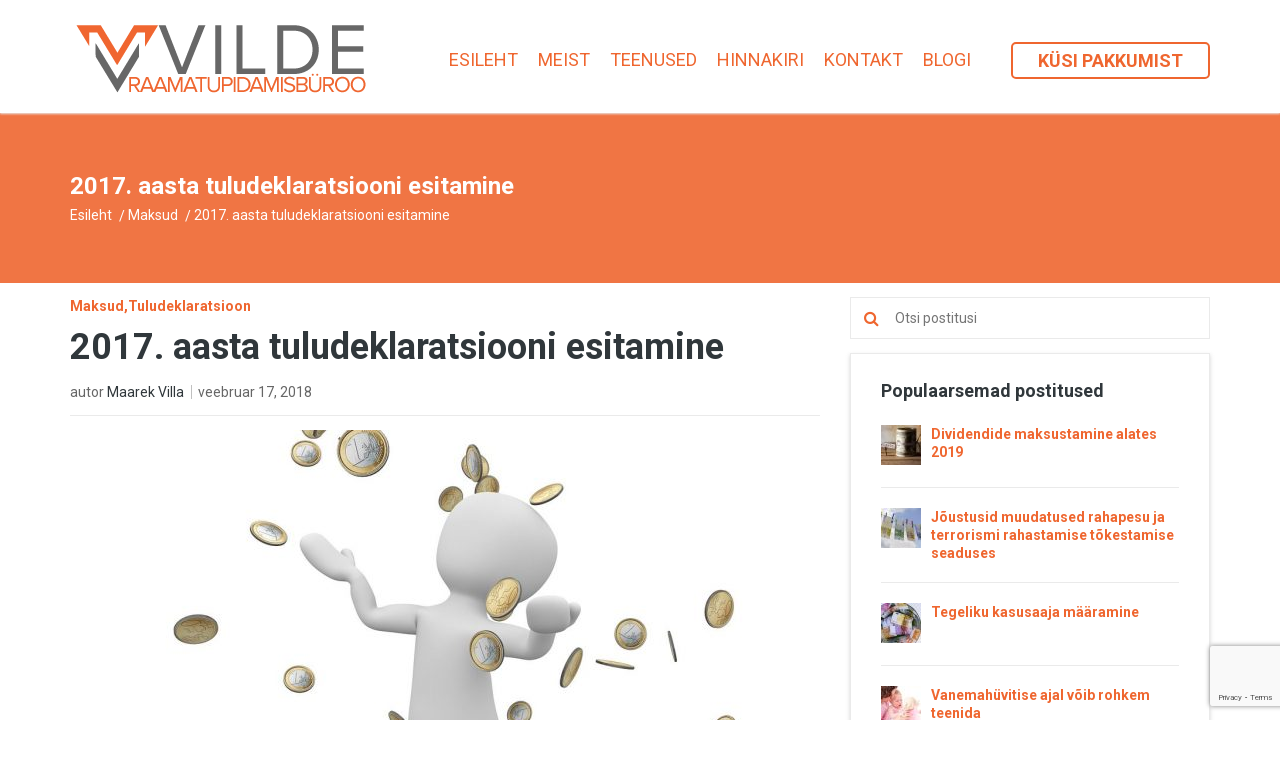

--- FILE ---
content_type: text/html; charset=UTF-8
request_url: https://vildeburoo.ee/2017-aasta-tuludeklaratsiooni-esitamine/
body_size: 12891
content:
<!doctype html>
<html class="no-js" dir="ltr" lang="et" prefix="og: https://ogp.me/ns#">
  <head>
    <meta charset="UTF-8">
    <meta http-equiv="x-ua-compatible" content="ie=edge">
    <meta name="viewport" content="width=device-width, initial-scale=1">
    <title>2017. aasta tuludeklaratsiooni esitamine | VILDE RAAMATUPIDAMISBÜROO OÜ</title>

		<!-- All in One SEO 4.7.8 - aioseo.com -->
	<meta name="robots" content="max-image-preview:large" />
	<meta name="author" content="Maarek Villa"/>
	<meta name="google-site-verification" content="a375Edx7R6SbikJ1vxTgkkc3BRxRRybcqorXT7sF5Sk" />
	<meta name="keywords" content="eluasemelaenu intressi piirsumma,kasutamata jäänud maksusoodustus,laste maksuvaba tulu,maksusoodustus,maksuvaba tulu,täiendav maksuvaba tulu aastas,tuludeklaratsioon,maksud" />
	<link rel="canonical" href="https://vildeburoo.ee/2017-aasta-tuludeklaratsiooni-esitamine/" />
	<meta name="generator" content="All in One SEO (AIOSEO) 4.7.8" />
		<meta property="og:locale" content="et_EE" />
		<meta property="og:site_name" content="VILDE RAAMATUPIDAMISBÜROO OÜ" />
		<meta property="og:type" content="blog" />
		<meta property="og:title" content="2017. aasta tuludeklaratsiooni esitamine | VILDE RAAMATUPIDAMISBÜROO OÜ" />
		<meta property="og:url" content="https://vildeburoo.ee/2017-aasta-tuludeklaratsiooni-esitamine/" />
		<meta property="fb:admins" content="1417853308465582" />
		<meta property="og:image" content="https://vildeburoo.ee/wp-content/uploads/2018/02/tuludeklaratsioon-fuusiline-isik-mta-maksuamet.jpg" />
		<meta property="og:image:secure_url" content="https://vildeburoo.ee/wp-content/uploads/2018/02/tuludeklaratsioon-fuusiline-isik-mta-maksuamet.jpg" />
		<meta property="og:image:width" content="1280" />
		<meta property="og:image:height" content="1280" />
		<meta name="twitter:card" content="summary_large_image" />
		<meta name="twitter:title" content="2017. aasta tuludeklaratsiooni esitamine | VILDE RAAMATUPIDAMISBÜROO OÜ" />
		<meta name="twitter:image" content="https://vildeburoo.ee/wp-content/uploads/2018/02/tuludeklaratsioon-fuusiline-isik-mta-maksuamet.jpg" />
		<script type="application/ld+json" class="aioseo-schema">
			{"@context":"https:\/\/schema.org","@graph":[{"@type":"Article","@id":"https:\/\/vildeburoo.ee\/2017-aasta-tuludeklaratsiooni-esitamine\/#article","name":"2017. aasta tuludeklaratsiooni esitamine | VILDE RAAMATUPIDAMISB\u00dcROO O\u00dc","headline":"2017. aasta tuludeklaratsiooni esitamine","author":{"@id":"https:\/\/vildeburoo.ee\/author\/maarek\/#author"},"publisher":{"@id":"https:\/\/vildeburoo.ee\/#organization"},"image":{"@type":"ImageObject","url":"https:\/\/vildeburoo.ee\/wp-content\/uploads\/2018\/02\/tuludeklaratsioon-fuusiline-isik-mta-maksuamet.jpg","width":1280,"height":1280},"datePublished":"2018-02-17T12:07:44+02:00","dateModified":"2018-02-17T12:07:44+02:00","inLanguage":"et","mainEntityOfPage":{"@id":"https:\/\/vildeburoo.ee\/2017-aasta-tuludeklaratsiooni-esitamine\/#webpage"},"isPartOf":{"@id":"https:\/\/vildeburoo.ee\/2017-aasta-tuludeklaratsiooni-esitamine\/#webpage"},"articleSection":"Maksud, Tuludeklaratsioon, eluasemelaenu intressi piirsumma, kasutamata j\u00e4\u00e4nud maksusoodustus, laste maksuvaba tulu, maksusoodustus, maksuvaba tulu, t\u00e4iendav maksuvaba tulu aastas, tuludeklaratsioon"},{"@type":"BreadcrumbList","@id":"https:\/\/vildeburoo.ee\/2017-aasta-tuludeklaratsiooni-esitamine\/#breadcrumblist","itemListElement":[{"@type":"ListItem","@id":"https:\/\/vildeburoo.ee\/#listItem","position":1,"name":"Home","item":"https:\/\/vildeburoo.ee\/","nextItem":{"@type":"ListItem","@id":"https:\/\/vildeburoo.ee\/2017-aasta-tuludeklaratsiooni-esitamine\/#listItem","name":"2017. aasta tuludeklaratsiooni esitamine"}},{"@type":"ListItem","@id":"https:\/\/vildeburoo.ee\/2017-aasta-tuludeklaratsiooni-esitamine\/#listItem","position":2,"name":"2017. aasta tuludeklaratsiooni esitamine","previousItem":{"@type":"ListItem","@id":"https:\/\/vildeburoo.ee\/#listItem","name":"Home"}}]},{"@type":"Organization","@id":"https:\/\/vildeburoo.ee\/#organization","name":"VILDE RAAMATUPIDAMISB\u00dcROO O\u00dc","description":"Raamatupidamise kompleksteenus \u00fcle Eesti!","url":"https:\/\/vildeburoo.ee\/","telephone":"+3725292215","logo":{"@type":"ImageObject","url":"https:\/\/vildeburoo.ee\/wp-content\/uploads\/2018\/01\/Vilde-Raamatupidamisburoo-logo-300x85.png","@id":"https:\/\/vildeburoo.ee\/2017-aasta-tuludeklaratsiooni-esitamine\/#organizationLogo","width":300,"height":85},"image":{"@id":"https:\/\/vildeburoo.ee\/2017-aasta-tuludeklaratsiooni-esitamine\/#organizationLogo"}},{"@type":"Person","@id":"https:\/\/vildeburoo.ee\/author\/maarek\/#author","url":"https:\/\/vildeburoo.ee\/author\/maarek\/","name":"Maarek Villa"},{"@type":"WebPage","@id":"https:\/\/vildeburoo.ee\/2017-aasta-tuludeklaratsiooni-esitamine\/#webpage","url":"https:\/\/vildeburoo.ee\/2017-aasta-tuludeklaratsiooni-esitamine\/","name":"2017. aasta tuludeklaratsiooni esitamine | VILDE RAAMATUPIDAMISB\u00dcROO O\u00dc","inLanguage":"et","isPartOf":{"@id":"https:\/\/vildeburoo.ee\/#website"},"breadcrumb":{"@id":"https:\/\/vildeburoo.ee\/2017-aasta-tuludeklaratsiooni-esitamine\/#breadcrumblist"},"author":{"@id":"https:\/\/vildeburoo.ee\/author\/maarek\/#author"},"creator":{"@id":"https:\/\/vildeburoo.ee\/author\/maarek\/#author"},"image":{"@type":"ImageObject","url":"https:\/\/vildeburoo.ee\/wp-content\/uploads\/2018\/02\/tuludeklaratsioon-fuusiline-isik-mta-maksuamet.jpg","@id":"https:\/\/vildeburoo.ee\/2017-aasta-tuludeklaratsiooni-esitamine\/#mainImage","width":1280,"height":1280},"primaryImageOfPage":{"@id":"https:\/\/vildeburoo.ee\/2017-aasta-tuludeklaratsiooni-esitamine\/#mainImage"},"datePublished":"2018-02-17T12:07:44+02:00","dateModified":"2018-02-17T12:07:44+02:00"},{"@type":"WebSite","@id":"https:\/\/vildeburoo.ee\/#website","url":"https:\/\/vildeburoo.ee\/","name":"VILDE RAAMATUPIDAMISB\u00dcROO O\u00dc","description":"Raamatupidamise kompleksteenus \u00fcle Eesti!","inLanguage":"et","publisher":{"@id":"https:\/\/vildeburoo.ee\/#organization"}}]}
		</script>
		<!-- All in One SEO -->

<script type="text/javascript">function rgmkInitGoogleMaps(){window.rgmkGoogleMapsCallback=true;try{jQuery(document).trigger("rgmkGoogleMapsLoad")}catch(err){}}</script><link rel='dns-prefetch' href='//fonts.googleapis.com' />
<link rel="alternate" type="application/rss+xml" title="VILDE RAAMATUPIDAMISBÜROO OÜ &raquo; RSS" href="https://vildeburoo.ee/feed/" />
<link rel="alternate" type="application/rss+xml" title="VILDE RAAMATUPIDAMISBÜROO OÜ &raquo; Kommentaaride RSS" href="https://vildeburoo.ee/comments/feed/" />
<script type="text/javascript">
/* <![CDATA[ */
window._wpemojiSettings = {"baseUrl":"https:\/\/s.w.org\/images\/core\/emoji\/15.0.3\/72x72\/","ext":".png","svgUrl":"https:\/\/s.w.org\/images\/core\/emoji\/15.0.3\/svg\/","svgExt":".svg","source":{"concatemoji":"https:\/\/vildeburoo.ee\/wp-includes\/js\/wp-emoji-release.min.js?ver=6.6.4"}};
/*! This file is auto-generated */
!function(i,n){var o,s,e;function c(e){try{var t={supportTests:e,timestamp:(new Date).valueOf()};sessionStorage.setItem(o,JSON.stringify(t))}catch(e){}}function p(e,t,n){e.clearRect(0,0,e.canvas.width,e.canvas.height),e.fillText(t,0,0);var t=new Uint32Array(e.getImageData(0,0,e.canvas.width,e.canvas.height).data),r=(e.clearRect(0,0,e.canvas.width,e.canvas.height),e.fillText(n,0,0),new Uint32Array(e.getImageData(0,0,e.canvas.width,e.canvas.height).data));return t.every(function(e,t){return e===r[t]})}function u(e,t,n){switch(t){case"flag":return n(e,"\ud83c\udff3\ufe0f\u200d\u26a7\ufe0f","\ud83c\udff3\ufe0f\u200b\u26a7\ufe0f")?!1:!n(e,"\ud83c\uddfa\ud83c\uddf3","\ud83c\uddfa\u200b\ud83c\uddf3")&&!n(e,"\ud83c\udff4\udb40\udc67\udb40\udc62\udb40\udc65\udb40\udc6e\udb40\udc67\udb40\udc7f","\ud83c\udff4\u200b\udb40\udc67\u200b\udb40\udc62\u200b\udb40\udc65\u200b\udb40\udc6e\u200b\udb40\udc67\u200b\udb40\udc7f");case"emoji":return!n(e,"\ud83d\udc26\u200d\u2b1b","\ud83d\udc26\u200b\u2b1b")}return!1}function f(e,t,n){var r="undefined"!=typeof WorkerGlobalScope&&self instanceof WorkerGlobalScope?new OffscreenCanvas(300,150):i.createElement("canvas"),a=r.getContext("2d",{willReadFrequently:!0}),o=(a.textBaseline="top",a.font="600 32px Arial",{});return e.forEach(function(e){o[e]=t(a,e,n)}),o}function t(e){var t=i.createElement("script");t.src=e,t.defer=!0,i.head.appendChild(t)}"undefined"!=typeof Promise&&(o="wpEmojiSettingsSupports",s=["flag","emoji"],n.supports={everything:!0,everythingExceptFlag:!0},e=new Promise(function(e){i.addEventListener("DOMContentLoaded",e,{once:!0})}),new Promise(function(t){var n=function(){try{var e=JSON.parse(sessionStorage.getItem(o));if("object"==typeof e&&"number"==typeof e.timestamp&&(new Date).valueOf()<e.timestamp+604800&&"object"==typeof e.supportTests)return e.supportTests}catch(e){}return null}();if(!n){if("undefined"!=typeof Worker&&"undefined"!=typeof OffscreenCanvas&&"undefined"!=typeof URL&&URL.createObjectURL&&"undefined"!=typeof Blob)try{var e="postMessage("+f.toString()+"("+[JSON.stringify(s),u.toString(),p.toString()].join(",")+"));",r=new Blob([e],{type:"text/javascript"}),a=new Worker(URL.createObjectURL(r),{name:"wpTestEmojiSupports"});return void(a.onmessage=function(e){c(n=e.data),a.terminate(),t(n)})}catch(e){}c(n=f(s,u,p))}t(n)}).then(function(e){for(var t in e)n.supports[t]=e[t],n.supports.everything=n.supports.everything&&n.supports[t],"flag"!==t&&(n.supports.everythingExceptFlag=n.supports.everythingExceptFlag&&n.supports[t]);n.supports.everythingExceptFlag=n.supports.everythingExceptFlag&&!n.supports.flag,n.DOMReady=!1,n.readyCallback=function(){n.DOMReady=!0}}).then(function(){return e}).then(function(){var e;n.supports.everything||(n.readyCallback(),(e=n.source||{}).concatemoji?t(e.concatemoji):e.wpemoji&&e.twemoji&&(t(e.twemoji),t(e.wpemoji)))}))}((window,document),window._wpemojiSettings);
/* ]]> */
</script>
<link rel='stylesheet' id='layerslider-css' href='https://vildeburoo.ee/wp-content/plugins/LayerSlider/static/layerslider/css/layerslider.css?ver=6.6.7' type='text/css' media='all' />
<link rel='stylesheet' id='ls-google-fonts-css' href='https://fonts.googleapis.com/css?family=Cuprum:regular&#038;subset=latin%2Clatin-ext' type='text/css' media='all' />
<style id='wp-emoji-styles-inline-css' type='text/css'>

	img.wp-smiley, img.emoji {
		display: inline !important;
		border: none !important;
		box-shadow: none !important;
		height: 1em !important;
		width: 1em !important;
		margin: 0 0.07em !important;
		vertical-align: -0.1em !important;
		background: none !important;
		padding: 0 !important;
	}
</style>
<link rel='stylesheet' id='contact-form-7-css' href='https://vildeburoo.ee/wp-content/plugins/contact-form-7/includes/css/styles.css?ver=6.0.3' type='text/css' media='all' />
<link rel='stylesheet' id='ssb-front-css-css' href='https://vildeburoo.ee/wp-content/plugins/simple-social-buttons/assets/css/front.css?ver=5.4.0' type='text/css' media='all' />
<link rel='stylesheet' id='marketing-fonts-css' href='https://fonts.googleapis.com/css?family=Roboto%3A400%2C700%2C300&#038;subset=latin%2Clatin-ext&#038;ver=1.0' type='text/css' media='all' />
<link rel='stylesheet' id='ytplayer-css-css' href='https://vildeburoo.ee/wp-content/themes/marketing/css/YTPlayer.css?ver=1.0' type='text/css' media='all' />
<link rel='stylesheet' id='bootstrap-css' href='https://vildeburoo.ee/wp-content/themes/marketing/css/bootstrap.min.css?ver=1.0' type='text/css' media='all' />
<link rel='stylesheet' id='fontawesome-css' href='https://vildeburoo.ee/wp-content/themes/marketing/css/font-awesome.min.css?ver=1.0' type='text/css' media='all' />
<link rel='stylesheet' id='font-icon-css' href='https://vildeburoo.ee/wp-content/themes/marketing/css/icon-font.min.css?ver=1.0' type='text/css' media='all' />
<link rel='stylesheet' id='woocommerce-css' href='https://vildeburoo.ee/wp-content/themes/marketing/css/woocommerce.css?ver=1.0' type='text/css' media='all' />
<link rel='stylesheet' id='marketing-main-style-css' href='https://vildeburoo.ee/wp-content/themes/marketing/css/style.css?ver=1.0' type='text/css' media='all' />
<style id='marketing-main-style-inline-css' type='text/css'>
.tt-header .logo {width:300px;height:85px;}
</style>
<link rel='stylesheet' id='yellow-pencil-animate-css' href='https://vildeburoo.ee/wp-content/plugins/waspthemes-yellow-pencil/library/css/animate.css?ver=6.6.4' type='text/css' media='all' />
<script type="text/javascript" id="layerslider-greensock-js-extra">
/* <![CDATA[ */
var LS_Meta = {"v":"6.6.7"};
/* ]]> */
</script>
<script type="text/javascript" data-cfasync="false" src="https://vildeburoo.ee/wp-content/plugins/LayerSlider/static/layerslider/js/greensock.js?ver=1.19.0" id="layerslider-greensock-js"></script>
<script type="text/javascript" src="https://vildeburoo.ee/wp-includes/js/jquery/jquery.min.js?ver=3.7.1" id="jquery-core-js"></script>
<script type="text/javascript" src="https://vildeburoo.ee/wp-includes/js/jquery/jquery-migrate.min.js?ver=3.4.1" id="jquery-migrate-js"></script>
<script type="text/javascript" data-cfasync="false" src="https://vildeburoo.ee/wp-content/plugins/LayerSlider/static/layerslider/js/layerslider.kreaturamedia.jquery.js?ver=6.6.7" id="layerslider-js"></script>
<script type="text/javascript" data-cfasync="false" src="https://vildeburoo.ee/wp-content/plugins/LayerSlider/static/layerslider/js/layerslider.transitions.js?ver=6.6.7" id="layerslider-transitions-js"></script>
<script type="text/javascript" src="https://vildeburoo.ee/wp-content/plugins/simple-social-buttons/assets/js/frontend-blocks.js?ver=5.4.0" id="ssb-blocks-front-js-js"></script>
<script type="text/javascript" id="ssb-front-js-js-extra">
/* <![CDATA[ */
var SSB = {"ajax_url":"https:\/\/vildeburoo.ee\/wp-admin\/admin-ajax.php","fb_share_nonce":"2b22091ed2"};
/* ]]> */
</script>
<script type="text/javascript" src="https://vildeburoo.ee/wp-content/plugins/simple-social-buttons/assets/js/front.js?ver=5.4.0" id="ssb-front-js-js"></script>
<meta name="generator" content="Powered by LayerSlider 6.6.7 - Multi-Purpose, Responsive, Parallax, Mobile-Friendly Slider Plugin for WordPress." />
<!-- LayerSlider updates and docs at: https://layerslider.kreaturamedia.com -->
<link rel="https://api.w.org/" href="https://vildeburoo.ee/wp-json/" /><link rel="alternate" title="JSON" type="application/json" href="https://vildeburoo.ee/wp-json/wp/v2/posts/2409" /><link rel="EditURI" type="application/rsd+xml" title="RSD" href="https://vildeburoo.ee/xmlrpc.php?rsd" />
<meta name="generator" content="WordPress 6.6.4" />
<link rel='shortlink' href='https://vildeburoo.ee/?p=2409' />
<link rel="alternate" title="oEmbed (JSON)" type="application/json+oembed" href="https://vildeburoo.ee/wp-json/oembed/1.0/embed?url=https%3A%2F%2Fvildeburoo.ee%2F2017-aasta-tuludeklaratsiooni-esitamine%2F" />
<link rel="alternate" title="oEmbed (XML)" type="text/xml+oembed" href="https://vildeburoo.ee/wp-json/oembed/1.0/embed?url=https%3A%2F%2Fvildeburoo.ee%2F2017-aasta-tuludeklaratsiooni-esitamine%2F&#038;format=xml" />
<meta name="generator" content="Redux 4.5.6" /><script type="text/javascript">//<![CDATA[
  function external_links_in_new_windows_loop() {
    if (!document.links) {
      document.links = document.getElementsByTagName('a');
    }
    var change_link = false;
    var force = '';
    var ignore = '';

    for (var t=0; t<document.links.length; t++) {
      var all_links = document.links[t];
      change_link = false;
      
      if(document.links[t].hasAttribute('onClick') == false) {
        // forced if the address starts with http (or also https), but does not link to the current domain
        if(all_links.href.search(/^http/) != -1 && all_links.href.search('vildeburoo.ee') == -1 && all_links.href.search(/^#/) == -1) {
          // console.log('Changed ' + all_links.href);
          change_link = true;
        }
          
        if(force != '' && all_links.href.search(force) != -1) {
          // forced
          // console.log('force ' + all_links.href);
          change_link = true;
        }
        
        if(ignore != '' && all_links.href.search(ignore) != -1) {
          // console.log('ignore ' + all_links.href);
          // ignored
          change_link = false;
        }

        if(change_link == true) {
          // console.log('Changed ' + all_links.href);
          document.links[t].setAttribute('onClick', 'javascript:window.open(\'' + all_links.href.replace(/'/g, '') + '\', \'_blank\', \'noopener\'); return false;');
          document.links[t].removeAttribute('target');
        }
      }
    }
  }
  
  // Load
  function external_links_in_new_windows_load(func)
  {  
    var oldonload = window.onload;
    if (typeof window.onload != 'function'){
      window.onload = func;
    } else {
      window.onload = function(){
        oldonload();
        func();
      }
    }
  }

  external_links_in_new_windows_load(external_links_in_new_windows_loop);
  //]]></script>

 <style media="screen">

		.simplesocialbuttons.simplesocialbuttons_inline .ssb-fb-like {
	  margin: ;
	}
		 /*inline margin*/
	
	
	
	
		.simplesocialbuttons.simplesocialbuttons_inline.simplesocial-flat-button-border button{
	  margin: ;
	}
	
	
			 /*margin-digbar*/

	
	
	
	
	
	
	
</style>

<!-- Open Graph Meta Tags generated by Simple Social Buttons 5.4.0 -->
<meta property="og:title" content="2017. aasta tuludeklaratsiooni esitamine - VILDE RAAMATUPIDAMISBÜROO OÜ" />
<meta property="og:description" content="Loe &uuml;le, mida tuleks teada sel aastal f&uuml;&uuml;silise isiku tuludeklaratsiooni esitamise kohta ja millised on muudatused ning olulised kuup&auml;evad. Tuludeklaratsiooni saab esitada Maksu- ja Tolliametile alates&nbsp;15.&nbsp;veebruarist kuni 2.&nbsp;aprillini 2018. Tuludeklaratsioon on eelt&auml;idetud. 7.&ndash;9. veebruarini on k&otilde;igil&nbsp;e-maksuametis/e-tollis&nbsp;v&otilde;imalik tutvuda v&auml;ljamakse tegijate (t&ouml;&ouml;andjate jne) ning kulu saajate (koolitusasutused, krediidiasutused jne) poolt maksumaksjate kohta Maksu- ja Tolliametile esitatud tulude ja kulude andmetega, mille Maksu-&hellip;" />
<meta property="og:url" content="https://vildeburoo.ee/2017-aasta-tuludeklaratsiooni-esitamine/" />
<meta property="og:site_name" content="VILDE RAAMATUPIDAMISBÜROO OÜ" />
<meta property="og:image" content="https://vildeburoo.ee/wp-content/uploads/2018/02/tuludeklaratsioon-fuusiline-isik-mta-maksuamet.jpg" />
<meta name="twitter:card" content="summary_large_image" />
<meta name="twitter:description" content="Loe &uuml;le, mida tuleks teada sel aastal f&uuml;&uuml;silise isiku tuludeklaratsiooni esitamise kohta ja millised on muudatused ning olulised kuup&auml;evad. Tuludeklaratsiooni saab esitada Maksu- ja Tolliametile alates&nbsp;15.&nbsp;veebruarist kuni 2.&nbsp;aprillini 2018. Tuludeklaratsioon on eelt&auml;idetud. 7.&ndash;9. veebruarini on k&otilde;igil&nbsp;e-maksuametis/e-tollis&nbsp;v&otilde;imalik tutvuda v&auml;ljamakse tegijate (t&ouml;&ouml;andjate jne) ning kulu saajate (koolitusasutused, krediidiasutused jne) poolt maksumaksjate kohta Maksu- ja Tolliametile esitatud tulude ja kulude andmetega, mille Maksu-&hellip;" />
<meta name="twitter:title" content="2017. aasta tuludeklaratsiooni esitamine - VILDE RAAMATUPIDAMISBÜROO OÜ" />
<meta property="twitter:image" content="https://vildeburoo.ee/wp-content/uploads/2018/02/tuludeklaratsioon-fuusiline-isik-mta-maksuamet.jpg" />
<meta name="generator" content="Powered by WPBakery Page Builder - drag and drop page builder for WordPress."/>
<!--[if lte IE 9]><link rel="stylesheet" type="text/css" href="https://vildeburoo.ee/wp-content/plugins/js_composer/assets/css/vc_lte_ie9.min.css" media="screen"><![endif]--><link rel="icon" href="https://vildeburoo.ee/wp-content/uploads/2018/01/cropped-Vilde-Raamatupidamisburoo-Ikoon-32x32.png" sizes="32x32" />
<link rel="icon" href="https://vildeburoo.ee/wp-content/uploads/2018/01/cropped-Vilde-Raamatupidamisburoo-Ikoon-192x192.png" sizes="192x192" />
<link rel="apple-touch-icon" href="https://vildeburoo.ee/wp-content/uploads/2018/01/cropped-Vilde-Raamatupidamisburoo-Ikoon-180x180.png" />
<meta name="msapplication-TileImage" content="https://vildeburoo.ee/wp-content/uploads/2018/01/cropped-Vilde-Raamatupidamisburoo-Ikoon-270x270.png" />
<style id="marketing_theme_options-dynamic-css" title="dynamic-css" class="redux-options-output">.tt-header .main-nav > ul > li > a{color:#666666;}.tt-header .main-nav > ul > li > a:hover{color:#888888;}</style><noscript><style type="text/css"> .wpb_animate_when_almost_visible { opacity: 1; }</style></noscript><style id="yellow-pencil">
/*
	The following CSS generated by Yellow Pencil Plugin.
	http://waspthemes.com/yellow-pencil
*/
.tt-post-info .c-btn{position:relative;right:auto;font-size:14px;text-align:center;left:auto;top:auto;display:none;}.tt-footer .col-md-3 h5{text-align:center;}#menu-kasulikke-linke .menu-item{text-align:center;}.tt-footer .widget .tt-social{text-align:center;margin-left:auto;margin-right:auto;list-style-type:none;list-style-position:outside;left:auto;position:relative;width:0px;height:18px;min-width:12px;}.container .row .col-md-3 .widget .tt-social{list-style-position:none !important;}.tt-header .container{font-weight:400;margin-left:auto;}#nav .menu-item a{font-size:18px;text-align:left;text-transform:uppercase;-o-transform:uppercase;-moz-transform:uppercase;-webkit-transform:uppercase;letter-spacing:0px;color:#ef662f;text-shadow:none;font-weight:500;text-indent:inherit;word-wrap:normal;animation-fill-mode:both;-o-animation-fill-mode:both;-webkit-animation-fill-mode:both;}.nav-more .c-btn span{font-weight:600;text-shadow:none;font-size:18px;text-transform:uppercase;-o-transform:uppercase;-moz-transform:uppercase;-webkit-transform:uppercase;padding-left:25px;padding-right:25px;padding-bottom:7px;}.toggle-block-container .main-nav #nav .menu-item a{text-decoration:none !important;}#nav .menu-item a:hover{animation-duration:1s;-o-animation-duration:1s;-webkit-animation-duration:1s;animation-delay:0s;-o-animation-delay:0s;-webkit-animation-delay:0s;animation-name:rubberBand;-o-animation-name:rubberBand;-webkit-animation-name:rubberBand;}.vc_custom_1479040854770 .vc_column-inner{padding-top:5px !important;height:421px;}.tt-post-info .tt-post-cat{display:none;}.tt-post-info .simple-text p{min-height:104px;}.tt-banner-img img{bottom:auto;right:auto;}.tt-banner .row div{top:83px;left:5.5px;}.tt-banner div a{left:auto;padding-top:16px !important;margin-left:auto;margin-right:auto;margin-top:auto;margin-bottom:auto;position:relative;top:-155px;right:0px;}.vc_custom_1516299579384 .vc_column-inner{padding-top:0px !important;padding-bottom:195px;}.vc_custom_1516944583887 .vc_column-inner{padding-top:206px !important;background-color:#a7dbd8;background-blend-mode:darken;background-position:0% 50%;background-size:cover;}.tt-banner-title small{top:-145px;left:0px;position:relative;}@media (min-width:767px){.tt-banner div a{padding-left:133px !important;}}@media (min-width:991px){#nav .menu-item a{padding-left:10px;padding-right:10px;}.tt-banner-img img{left:-82px;}.simple-tesxt div .empty-space{min-height:56px;}}@media (min-width:1199px){.tt-banner-img img{top:-264px;}}#content-wrapper .empty-space{padding-top:14px;}#content-wrapper div .sidebar{padding-left:0px;}@media (min-width:991px){#content-wrapper .empty-space{height:14px;}}@media (min-width:992px){#content-wrapper .container .row > div{margin-left:0px;}}
</style>  </head>
  <body class="post-template-default single single-post postid-2409 single-format-standard  default right_sidebar theme-orange wpb-js-composer js-comp-ver-5.4.5 vc_responsive">

    
<!-- HEADER -->
<header class="tt-header">
  <div class="container">
    <div class="top-inner clearfix">
      <div class="top-inner-container">
            <a href="https://vildeburoo.ee/" class=" logo"><img src="https://vildeburoo.ee/wp-content/uploads/2018/01/Vilde-Raamatupidamisburoo-logo-300x85.png" alt="VILDE RAAMATUPIDAMISBÜROO OÜ"></a>
            <button class="cmn-toggle-switch"><span></span></button>
      </div>
    </div>
    <div class="toggle-block">
      <div class="toggle-block-container">
        <nav class="main-nav clearfix">
          <ul id="nav" class=""><li id="menu-item-2246" class="menu-item menu-item-type-post_type menu-item-object-page menu-item-home menu-item-2246"><a href="https://vildeburoo.ee/" class=" ">Esileht</a></li>
<li id="menu-item-2244" class="menu-item menu-item-type-post_type menu-item-object-page menu-item-2244"><a href="https://vildeburoo.ee/meist/" class=" ">Meist</a></li>
<li id="menu-item-2245" class="menu-item menu-item-type-post_type menu-item-object-page menu-item-2245"><a href="https://vildeburoo.ee/teenused/" class=" ">Teenused</a></li>
<li id="menu-item-2248" class="menu-item menu-item-type-post_type menu-item-object-page menu-item-2248"><a href="https://vildeburoo.ee/hinnakiri/" class=" ">Hinnakiri</a></li>
<li id="menu-item-2247" class="menu-item menu-item-type-post_type menu-item-object-page menu-item-2247"><a href="https://vildeburoo.ee/kontakt/" class=" ">Kontakt</a></li>
<li id="menu-item-2352" class="menu-item menu-item-type-post_type menu-item-object-page current_page_parent menu-item-2352"><a href="https://vildeburoo.ee/blogi/" class=" ">Blogi</a></li>
</ul>        </nav>
                  <div class="nav-more">
            <a class="c-btn type-2" href="/kusi-pakkumist"><span>KÜSI PAKKUMIST</span></a>
          </div>
              </div>
    </div>
  </div>
</header>
<div class="tt-header-margin "></div>  <div class="tt-topheading background-block">
  <div class="container">
    <h1 class="tt-topheading-title c-h3">2017. aasta tuludeklaratsiooni esitamine</h1>
        <!-- Breadcrumbs -->
    <ul class="tt-breadcrumbs">
      <li><a href="https://vildeburoo.ee/">Esileht</a></li><li><a href="https://vildeburoo.ee/category/maksud/">Maksud</a></li><li>2017. aasta tuludeklaratsiooni esitamine</li>    </ul>
    <!-- End Breadcrumbs -->
    </div>
</div>

<div id="content-wrapper">
  <div class="container">
      <div class="empty-space marg-lg-b50 marg-sm-b30"></div>
        <div class="row">
    <div class="col-md-8">
                  
<article class="post-2409 post type-post status-publish format-standard has-post-thumbnail hentry category-maksud category-tuludeklaratsioon tag-eluasemelaenu-intressi-piirsumma tag-kasutamata-jaanud-maksusoodustus tag-laste-maksuvaba-tulu tag-maksusoodustus tag-maksuvaba-tulu tag-taiendav-maksuvaba-tulu-aastas tag-tuludeklaratsioon">
    <div class="tt-blog-cat"><a href="https://vildeburoo.ee/category/maksud/" rel="category tag">Maksud</a>,<a href="https://vildeburoo.ee/category/maksud/tuludeklaratsioon/" rel="category tag">Tuludeklaratsioon</a></div>
    <h1 class="tt-blog-title c-h2">2017. aasta tuludeklaratsiooni esitamine</h1>
    <div class="tt-blog-label">
      <span>autor <a href="#">Maarek Villa</a></span>
      <span>veebruar 17, 2018</span>
    </div>
    <div class="empty-space marg-lg-b30"></div>
    <div class="tt-devider"></div>
    <div class="empty-space marg-lg-b30"></div>
        <img width="750" height="365" src="https://vildeburoo.ee/wp-content/uploads/2018/02/tuludeklaratsioon-fuusiline-isik-mta-maksuamet-750x365.jpg" class="attachment-marketing-big size-marketing-big wp-post-image" alt="" decoding="async" fetchpriority="high" />      <div class="empty-space marg-lg-b45 marg-sm-b30"></div>

  <div class="simple-text">
    <p><strong>Loe üle, mida tuleks teada sel aastal füüsilise isiku tuludeklaratsiooni esitamise kohta ja millised on muudatused ning olulised kuupäevad.</strong></p>
<p>Tuludeklaratsiooni saab esitada Maksu- ja Tolliametile alates <strong>15. veebruarist kuni 2. aprillini 2018</strong>. Tuludeklaratsioon on eeltäidetud. 7.–9. veebruarini on kõigil <a href="https://www.emta.ee/et/emta_login/nojs?kmi=maarek.villa%40fin.ee">e-maksuametis/e-tollis</a> võimalik tutvuda väljamakse tegijate (tööandjate jne) ning kulu saajate (koolitusasutused, krediidiasutused jne) poolt maksumaksjate kohta Maksu- ja Tolliametile esitatud tulude ja kulude andmetega, mille Maksu- ja Tolliamet kannab eeltäidetud tuludeklaratsioonile.</p>
<p>Kui andmed puuduvad või erinevad maksumaksjale teadaolevatest andmetest, tuleb võtta ühendust kas väljamakse tegija või kulu saajaga ning paluda andmed Maksu- ja Tolliametile esitada või esitatud andmed parandada.</p>
<p><strong>Olulisemad muudatused võrreldes eelmise aastaga </strong></p>
<table style="height: 1538px;" width="937">
<tbody>
<tr>
<td width="121">&nbsp;</td>
<td width="121">&nbsp;</td>
<td width="121">2016 aasta</td>
<td width="121">2017 aasta</td>
<td width="159">2018 aasta</td>
</tr>
<tr>
<td width="121">Maksuvaba tulu aastas</td>
<td width="121">&nbsp;</td>
<td width="121">2040 eurot</td>
<td width="121">2160 eurot</td>
<td width="159">Maksuvaba tulu 6000 eurot. Tulu vahemikus 14 400-25 200 maksuvaba tulu väheneb nullini.</td>
</tr>
<tr>
<td width="121">Täiendav maksuvaba tulu</td>
<td width="121">pensioni saamisel</p>
<p>tööõnnetushüvitise saamisel</td>
<td width="121">2700 eurot</p>
<p>768 eurot</td>
<td width="121">2832 eurot</p>
<p>768 eurot</td>
<td width="159">Kehtib üldine maksuvaba tulu</td>
</tr>
<tr>
<td width="121">Maksuvaba tulu summa suurus</td>
<td width="121">&nbsp;</td>
<td width="121">Kindel summa</td>
<td width="121">Kindel summa</td>
<td width="159">Maksuvaba tulu suurus sõltub isiku aastatulust (sh dividendid, välistulu, mida ei maksustata; ettevõtlustulu lihtsustatud maksustamise seaduse alusel maksustatud summa, mida on vähendatud sotsiaalmaksu võrra).</td>
</tr>
<tr>
<td width="121">Abikaasade ühise tuludeklaratsiooni esitamine</td>
<td width="121">&nbsp;</td>
<td width="121">Abikaasad võisid esitada ühise tuludeklaratsiooni</td>
<td width="121">Füüsiline isik saab esitada üksikdeklaratsiooni ning abikaasade ühist tuludeklaratsiooni ei ole. Alla 2160 euro suurust tulu saanud abikaasa maksuvaba tulu võib arvesse võtta tema abikaasa.</td>
<td width="159">Võrreldes 2017. aastaga muudatust ei ole</td>
</tr>
<tr>
<td width="121">Eluasemelaenu intressi ja koolituskulu summa abikaasale üleandmine</td>
<td width="121">&nbsp;</td>
<td width="121">Abikaasad võisid esitada ühise tuludeklaratsiooni</td>
<td width="121">Eluasemelaenu intressi ja koolituskulu maksustatavat tulu ületava summa või selle osa võib abikaasale üle kanda, kui abikaasade varasuhteks on varaühisus</td>
<td width="159">Võrreldes 2017. aastaga muudatust ei ole</td>
</tr>
<tr>
<td width="121">Eluasemelaenu intressi piirsumma</td>
<td width="121">&nbsp;</td>
<td width="121">1200 eurot</td>
<td width="121">300 eurot</td>
<td width="159">Võrreldes 2017. aastaga muudatust ei ole</td>
</tr>
<tr>
<td width="121">Laste maksuvaba tulu summa</td>
<td width="121">&nbsp;</td>
<td width="121">Deklareerida võis oma laste andmed</td>
<td width="121">Deklareerida võib ka abikaasa laste andmed, kui abikaasa ise või lapse teine vanem lapse andmeid ei deklareeri. Laste maksuvaba tulu kasutamata jääva osa võib abikaasale üle kanda, kui abikaasade varasuhteks on varaühisus</td>
<td width="159">Ka muu isik võib deklareerida tema ülalpidamisel olevad lapsed, kui teine õigustatud isik(lapsetoetuse saaja) last ei deklareeri.</td>
</tr>
<tr>
<td width="121">Pangahoiuse intress</td>
<td width="121">&nbsp;</td>
<td width="121">Maksuvaba</td>
<td width="121">Maksuvaba</td>
<td width="159">Tulumaksuga maksustatav</td>
</tr>
</tbody>
</table>
<p>&nbsp;</p>
<p><strong>Kasutamata jäänud maksusoodustuste üle andmine abikaasale</strong></p>
<p>Füüsiline isik saab esitada üksikdeklaratsiooni ning alla 2160 eurost maksustatavat tulu saanud isiku eest võib tema abikaasa täiendava maksuvaba tulu maha arvata, kui abikaasade maksustatav tulu kokku ei ületa 50 400 eurot kalendriaastas.</p>
<p>Maksustatavat tulu ületava eluasemelaenu intressi, koolituskulu ja laste maksuvaba tulu summa või selle osa võib abikaasale üle kanda, kui abikaasade varasuhteks on <strong>varaühisus</strong>. See tähendab seda, et vara kuulub mõlemale abikaasale võrdsetes osades. Varaühisust ei ole, kui on sõlmitud abieluvaraleping; kui seda ei ole sõlmitud, on vaikimisi tegu varaühisusega.</p>
<p>Maksusoodustuste üle andmiseks tuleb avaldada soovi tuludeklaratsioonis, märkides vastava soovi ning abikaasa isikukoodi kellele soovitakse kasutamata jäänud maksusoodustused üle anda. Maksu- ja Tolliamet kannab kasutamata osa automaatselt abikaasa tuludeklaratsioonile. Abikaasal tuleb soovi korral aktsepteerida talle üle antud kasutamata maksusoodustused.</p>
<p><strong>Deklaratsiooni esitamine</strong></p>
<p>Deklaratsiooni saab esitada e-maksuametis (ID-kaardi või mobiil-ID abil või internetipanga kaudu), teenindusbüroos või saata postiga.</p>
<p>NB! <strong>Nutitelefoni</strong> kaudu <strong>ei saa</strong> deklaratsiooni järgmistel juhtudel:</p>
<ul>
<li>kui peate esitama ettevõtlustulu deklaratsiooni (vormi E)</li>
<li>kui soovitakse kasutamata jäänud maksusoodustusi üle anda abikaasale</li>
<li>kui soovite kasutada täiendavat maksusoodustust laste pealt</li>
<li>kui teie kõik tulud ei ole kantud eeltäidetud tuludeklaratsioonile</li>
<li>kui saite tulu välismaalt</li>
<li>kui deklareerite kasu või kahju vara võõrandamisest</li>
<li>kui deklareerite kasvava metsa raieõiguse ja raiutud metsamaterjali võõrandamist</li>
<li>kui kasutate investeerimiskontot</li>
</ul>
<p><strong>Olulised kuupäevad</strong></p>
<p><strong>7.–9. veebruar-</strong> e-maksuametis/e-tollis on võimalik tutvuda deklaratsiooni eeltäidetud andmetega</p>
<ol start="15">
<li><strong> veebruar</strong>&#8211; algab tuludeklaratsiooni esitamine e-maksuametis/e-tollis ja teenindusbürood hakkavad väljastama eeltäidetud tuludeklaratsiooni paberil</li>
<li><strong> veebruar</strong>&#8211; algab tulumaksu tagastamine e-maksuametis/e-tollis deklaratsiooni esitanud klientidele</li>
<li><strong> aprill</strong>&#8211; tuludeklaratsiooni esitamise tähtpäev</li>
<li><strong> märts</strong>&#8211; algab tulumaksu tagastamine deklaratsiooni paberil esitanud klientidele</li>
<li><strong> juuli</strong>&#8211; juurdemaksmisele kuuluva tulumaksu tasumise ja enammakstud tulumaksu tagastamise tähtpäev</li>
<li><strong> oktoober:</strong><br />
•  juurdemaksmisele kuuluva tulumaksu tasumise ja enammakstud tulumaksu tagastamise tähtpäev, kui deklareeritakse ettevõtlustulu, kasu vara võõrandamisest või välisriigis saadud tulu<br />
•juurdemaksmisele kuuluva tulumaksu tasumise ja enammakstud tulumaksu tagastamise tähtpäev mitteresidendile, kes deklareeris mahaarvamisi Eestis</li>
</ol>
<p>&nbsp;</p>
<div class="simplesocialbuttons simplesocial-flat-button-border simplesocialbuttons_inline simplesocialbuttons-align-centered post-2409 post  ssb_counter-activate simplesocialbuttons-inline-fade-in">
<button class="simplesocial-fb-share"  rel="nofollow"  target="_blank"  aria-label="Facebook Share" data-href="https://www.facebook.com/sharer/sharer.php?u=https://vildeburoo.ee/2017-aasta-tuludeklaratsiooni-esitamine/" onclick="javascript:window.open(this.dataset.href, '', 'menubar=no,toolbar=no,resizable=yes,scrollbars=yes,height=600,width=600');return false;"><span class="simplesocialtxt">Facebook </span> <span class="ssb_counter ssb_fbshare_counter">10</span></button>
<button class="simplesocial-twt-share"  rel="nofollow"  target="_blank"  aria-label="Twitter Share" data-href="https://twitter.com/intent/tweet?text=2017.+aasta+tuludeklaratsiooni+esitamine&url=https://vildeburoo.ee/2017-aasta-tuludeklaratsiooni-esitamine/" onclick="javascript:window.open(this.dataset.href, '', 'menubar=no,toolbar=no,resizable=yes,scrollbars=yes,height=600,width=600');return false;"><span class="simplesocialtxt">Twitter</span> <span class="ssb_counter ssb_twitter_counter">0</span></button>
<button  rel="nofollow"  target="_blank"  class="simplesocial-linkedin-share" aria-label="LinkedIn Share" data-href="https://www.linkedin.com/sharing/share-offsite/?url=https://vildeburoo.ee/2017-aasta-tuludeklaratsiooni-esitamine/" onclick="javascript:window.open(this.dataset.href, '', 'menubar=no,toolbar=no,resizable=yes,scrollbars=yes,height=600,width=600');return false;"><span class="simplesocialtxt">LinkedIn</span></button>
<div class="fb-like ssb-fb-like" aria-label="Facebook Like" data-href="https://vildeburoo.ee/2017-aasta-tuludeklaratsiooni-esitamine/" data-layout="button_count" data-action="like" data-size="small" data-show-faces="false" data-share="false"></div>
</div>
  </div>
    <div class="empty-space marg-lg-b55 marg-sm-b30"></div>

  <div class="tt-blog-tag">
    <span><i class="fa fa-tags"></i>Tags: <a href="https://vildeburoo.ee/tag/eluasemelaenu-intressi-piirsumma/" rel="tag">eluasemelaenu intressi piirsumma</a>, <a href="https://vildeburoo.ee/tag/kasutamata-jaanud-maksusoodustus/" rel="tag">kasutamata jäänud maksusoodustus</a>, <a href="https://vildeburoo.ee/tag/laste-maksuvaba-tulu/" rel="tag">laste maksuvaba tulu</a>, <a href="https://vildeburoo.ee/tag/maksusoodustus/" rel="tag">maksusoodustus</a>, <a href="https://vildeburoo.ee/tag/maksuvaba-tulu/" rel="tag">maksuvaba tulu</a>, <a href="https://vildeburoo.ee/tag/taiendav-maksuvaba-tulu-aastas/" rel="tag">täiendav maksuvaba tulu aastas</a>, <a href="https://vildeburoo.ee/tag/tuludeklaratsioon/" rel="tag">tuludeklaratsioon</a></span>  </div>

  <div class="empty-space marg-lg-b55 marg-sm-b30"></div>
  <div class="tt-devider"></div>
  <div class="empty-space marg-lg-b30"></div>

  </article>
                <div class="empty-space marg-lg-b30"></div>

        <!-- TT-SUBSCRIBE -->
        
        <div class="empty-space marg-lg-b50 marg-sm-b30"></div>

        <!-- TT-AUTHOR -->
                

        
    <h4 class="c-h4">Related Articles</h4>
    <div class="empty-space marg-lg-b15"></div>

    <!-- TT-Related ARTICLE -->
    <div class="row">
          </div>
  
                </div>
      <!-- Sidebar -->
    <div class="col-md-4">
      <div class="sidebar pleft75">
                  <div id="search-3" class="sidebar-item widget widget_search">
<div class="tt-s-search">
  <form action="https://vildeburoo.ee/" method="get" class="search">
    <input type="text" required="" placeholder="Otsi postitusi">
    <div class="tt-s-search-submit">
      <i class="fa fa-search" aria-hidden="true"></i>
      <input class="search-field" type="search" id="s" name="s" value="">
      <input type="submit" value="">
    </div>
  </form>
</div></div><div class="empty-space marg-lg-b30"></div><div id="latest-posts-1" class="sidebar-item widget widget_latest_posts_entries">                  <div class="tt-s-post-wrapper">
      <h5 class="c-h4 widget-title">Populaarsemad postitused</h5>            <div class="tt-s-post clearfix">
        <a class="tt-s-post-img custom-hover size-2" href="https://vildeburoo.ee/dividendide-maksustamine-alates-2019/">
          <img width="40" height="40" src="https://vildeburoo.ee/wp-content/uploads/2019/01/dividend-40x40.jpg" class="attachment-marketing-thumb size-marketing-thumb wp-post-image" alt="" decoding="async" loading="lazy" srcset="https://vildeburoo.ee/wp-content/uploads/2019/01/dividend-40x40.jpg 40w, https://vildeburoo.ee/wp-content/uploads/2019/01/dividend-150x150.jpg 150w" sizes="(max-width: 40px) 100vw, 40px" />        </a>
        <a class="tt-s-post-title" href="https://vildeburoo.ee/dividendide-maksustamine-alates-2019/">Dividendide maksustamine alates 2019</a>
      </div>
                  <div class="tt-s-post clearfix">
        <a class="tt-s-post-img custom-hover size-2" href="https://vildeburoo.ee/joustusid-muudatused-rahapesu-ja-terrorismi-rahastamise-tokestamise-seaduses/">
          <img width="40" height="40" src="https://vildeburoo.ee/wp-content/uploads/2018/10/rahapesu-40x40.jpg" class="attachment-marketing-thumb size-marketing-thumb wp-post-image" alt="" decoding="async" loading="lazy" srcset="https://vildeburoo.ee/wp-content/uploads/2018/10/rahapesu-40x40.jpg 40w, https://vildeburoo.ee/wp-content/uploads/2018/10/rahapesu-150x150.jpg 150w" sizes="(max-width: 40px) 100vw, 40px" />        </a>
        <a class="tt-s-post-title" href="https://vildeburoo.ee/joustusid-muudatused-rahapesu-ja-terrorismi-rahastamise-tokestamise-seaduses/">Jõustusid muudatused rahapesu ja terrorismi rahastamise tõkestamise seaduses</a>
      </div>
                  <div class="tt-s-post clearfix">
        <a class="tt-s-post-img custom-hover size-2" href="https://vildeburoo.ee/tegeliku-kasusaaja-maaramine/">
          <img width="40" height="40" src="https://vildeburoo.ee/wp-content/uploads/2018/09/raha-40x40.jpg" class="attachment-marketing-thumb size-marketing-thumb wp-post-image" alt="" decoding="async" loading="lazy" srcset="https://vildeburoo.ee/wp-content/uploads/2018/09/raha-40x40.jpg 40w, https://vildeburoo.ee/wp-content/uploads/2018/09/raha-150x150.jpg 150w" sizes="(max-width: 40px) 100vw, 40px" />        </a>
        <a class="tt-s-post-title" href="https://vildeburoo.ee/tegeliku-kasusaaja-maaramine/">Tegeliku kasusaaja määramine</a>
      </div>
                  <div class="tt-s-post clearfix">
        <a class="tt-s-post-img custom-hover size-2" href="https://vildeburoo.ee/vanemahuvitise-ajal-voib-rohkem-teenida/">
          <img width="40" height="40" src="https://vildeburoo.ee/wp-content/uploads/2018/03/lapega-40x40.jpg" class="attachment-marketing-thumb size-marketing-thumb wp-post-image" alt="" decoding="async" loading="lazy" srcset="https://vildeburoo.ee/wp-content/uploads/2018/03/lapega-40x40.jpg 40w, https://vildeburoo.ee/wp-content/uploads/2018/03/lapega-150x150.jpg 150w" sizes="(max-width: 40px) 100vw, 40px" />        </a>
        <a class="tt-s-post-title" href="https://vildeburoo.ee/vanemahuvitise-ajal-voib-rohkem-teenida/">Vanemahüvitise ajal võib rohkem teenida</a>
      </div>
                  <div class="tt-s-post clearfix">
        <a class="tt-s-post-img custom-hover size-2" href="https://vildeburoo.ee/2017-aasta-tuludeklaratsiooni-esitamine/">
          <img width="40" height="40" src="https://vildeburoo.ee/wp-content/uploads/2018/02/tuludeklaratsioon-fuusiline-isik-mta-maksuamet-40x40.jpg" class="attachment-marketing-thumb size-marketing-thumb wp-post-image" alt="" decoding="async" loading="lazy" srcset="https://vildeburoo.ee/wp-content/uploads/2018/02/tuludeklaratsioon-fuusiline-isik-mta-maksuamet-40x40.jpg 40w, https://vildeburoo.ee/wp-content/uploads/2018/02/tuludeklaratsioon-fuusiline-isik-mta-maksuamet-150x150.jpg 150w, https://vildeburoo.ee/wp-content/uploads/2018/02/tuludeklaratsioon-fuusiline-isik-mta-maksuamet-300x300.jpg 300w, https://vildeburoo.ee/wp-content/uploads/2018/02/tuludeklaratsioon-fuusiline-isik-mta-maksuamet-768x768.jpg 768w, https://vildeburoo.ee/wp-content/uploads/2018/02/tuludeklaratsioon-fuusiline-isik-mta-maksuamet-1024x1024.jpg 1024w, https://vildeburoo.ee/wp-content/uploads/2018/02/tuludeklaratsioon-fuusiline-isik-mta-maksuamet.jpg 1280w" sizes="(max-width: 40px) 100vw, 40px" />        </a>
        <a class="tt-s-post-title" href="https://vildeburoo.ee/2017-aasta-tuludeklaratsiooni-esitamine/">2017. aasta tuludeklaratsiooni esitamine</a>
      </div>
                  <div class="tt-s-post clearfix">
        <a class="tt-s-post-img custom-hover size-2" href="https://vildeburoo.ee/tootaja-lahetusse-saatmise-meelespea/">
          <img width="40" height="40" src="https://vildeburoo.ee/wp-content/uploads/2018/02/reisimine-40x40.jpg" class="attachment-marketing-thumb size-marketing-thumb wp-post-image" alt="" decoding="async" loading="lazy" srcset="https://vildeburoo.ee/wp-content/uploads/2018/02/reisimine-40x40.jpg 40w, https://vildeburoo.ee/wp-content/uploads/2018/02/reisimine-150x150.jpg 150w" sizes="(max-width: 40px) 100vw, 40px" />        </a>
        <a class="tt-s-post-title" href="https://vildeburoo.ee/tootaja-lahetusse-saatmise-meelespea/">Töötaja lähetusse saatmise meelespea</a>
      </div>
                  <div class="tt-s-post clearfix">
        <a class="tt-s-post-img custom-hover size-2" href="https://vildeburoo.ee/kuidas-deklareerida-koolituskulusid/">
          <img width="40" height="40" src="https://vildeburoo.ee/wp-content/uploads/2018/01/ThinkstockPhotos-177417527-40x40.jpg" class="attachment-marketing-thumb size-marketing-thumb wp-post-image" alt="" decoding="async" loading="lazy" srcset="https://vildeburoo.ee/wp-content/uploads/2018/01/ThinkstockPhotos-177417527-40x40.jpg 40w, https://vildeburoo.ee/wp-content/uploads/2018/01/ThinkstockPhotos-177417527-150x150.jpg 150w" sizes="(max-width: 40px) 100vw, 40px" />        </a>
        <a class="tt-s-post-title" href="https://vildeburoo.ee/kuidas-deklareerida-koolituskulusid/">Kuidas deklareerida koolituskulusid</a>
      </div>
                  <div class="tt-s-post clearfix">
        <a class="tt-s-post-img custom-hover size-2" href="https://vildeburoo.ee/raamatupidamine-korda-lihtsate-votetega/">
          <img width="40" height="40" src="https://vildeburoo.ee/wp-content/uploads/2018/01/20479583_1937650079819233_4435681775147682449_n-40x40.jpg" class="attachment-marketing-thumb size-marketing-thumb wp-post-image" alt="" decoding="async" loading="lazy" srcset="https://vildeburoo.ee/wp-content/uploads/2018/01/20479583_1937650079819233_4435681775147682449_n-40x40.jpg 40w, https://vildeburoo.ee/wp-content/uploads/2018/01/20479583_1937650079819233_4435681775147682449_n-150x150.jpg 150w" sizes="(max-width: 40px) 100vw, 40px" />        </a>
        <a class="tt-s-post-title" href="https://vildeburoo.ee/raamatupidamine-korda-lihtsate-votetega/">Raamatupidamine korda lihtsate võtetega</a>
      </div>
                  <div class="tt-s-post clearfix">
        <a class="tt-s-post-img custom-hover size-2" href="https://vildeburoo.ee/ettevotte-soiduauto-maksustamine-uued-pohimotted/">
          <img width="40" height="40" src="https://vildeburoo.ee/wp-content/uploads/2018/01/automaksustamine-40x40.jpg" class="attachment-marketing-thumb size-marketing-thumb wp-post-image" alt="" decoding="async" loading="lazy" srcset="https://vildeburoo.ee/wp-content/uploads/2018/01/automaksustamine-40x40.jpg 40w, https://vildeburoo.ee/wp-content/uploads/2018/01/automaksustamine-150x150.jpg 150w" sizes="(max-width: 40px) 100vw, 40px" />        </a>
        <a class="tt-s-post-title" href="https://vildeburoo.ee/ettevotte-soiduauto-maksustamine-uued-pohimotted/">Ettevõtte sõiduauto maksustamine – uued põhimõtted</a>
      </div>
                  <div class="tt-s-post clearfix">
        <a class="tt-s-post-img custom-hover size-2" href="https://vildeburoo.ee/tulumaksuvaba-miinimum-tooandja-mure/">
          <img width="40" height="40" src="https://vildeburoo.ee/wp-content/uploads/2018/01/22893976_1976146352636272_173861819486761857_n-40x40.jpg" class="attachment-marketing-thumb size-marketing-thumb wp-post-image" alt="" decoding="async" loading="lazy" srcset="https://vildeburoo.ee/wp-content/uploads/2018/01/22893976_1976146352636272_173861819486761857_n-40x40.jpg 40w, https://vildeburoo.ee/wp-content/uploads/2018/01/22893976_1976146352636272_173861819486761857_n-150x150.jpg 150w" sizes="(max-width: 40px) 100vw, 40px" />        </a>
        <a class="tt-s-post-title" href="https://vildeburoo.ee/tulumaksuvaba-miinimum-tooandja-mure/">Tulumaksuvaba miinimum – tööandja mure</a>
      </div>
                  </div>
      </div><div class="empty-space marg-lg-b30"></div>              </div>
    </div>
    <!-- End Sidebar -->
     </div><!-- .row -->
    <div class="empty-space marg-lg-b170 marg-sm-b50 marg-xs-b30"></div>
  </div>


  <!-- TT-BANNER -->
  </div>


<!-- FOOTER -->
<footer class="tt-footer">
  <div class="container">
    <div class="row">
      <div class="col-sm-6 col-md-3">
                  <div id="text-1" class="widget tt-footer-list footer_widget widget_text">			<div class="textwidget"><p><img src="/wp-content/uploads/2018/01/Vilde-Raamatupidamisburoo-logo-hele-260x74.png" alt=""></p>
<div class="empty-space marg-lg-b25"></div>
<div class="simple-text size-3 color-4">
<p>Vilde Raamatupidamisbüroo OÜ soov on pakkuda Teie ettevõttele vajalikke raamatupidamise teenuseid, et saaksite pühendunult tegeleda oma põhitegevusega.<br />
Ettevõte on väike ja paindlik, loodud 2014. aastal. Meil on professionaalne ja koolitatud tööjõud, kes arvestab ettevõtte võimaluste ja vajadustega.<br />
Teeme igakülgset koostööd, et leida parim lahendus ja saavutada parimaid tulemusi.<br />
Vastavalt Teie vajadustele on võimalik ühendada teenuseid individuaalseteks pakettideks. Kõiki teenuseid saame pakkuda üle Eesti.</p>
</p></div>
<div class="empty-space marg-xs-b30"></div>
</div>
		</div>                <div class="empty-space marg-xs-b30"></div>
      </div>
      <div class="col-sm-6 col-md-3">
                  <div id="social-media-1" class="widget tt-footer-list footer_widget widget_social_media"><h5 class="c-h5 color-3">Sotsiaalmeedia</h5><div class="empty-space marg-lg-b10"></div>      <ul class="tt-social clearfix">
       <li><a href="https://www.facebook.com/www.vildeburoo.ee/"><i class="fa fa-facebook"></i></a></li>      </ul>
      </div><div id="text-3" class="widget tt-footer-list footer_widget widget_text">			<div class="textwidget"><div  class="empty-space  marg-lg-b60"></div>
</div>
		</div><div id="nav_menu-2" class="widget tt-footer-list footer_widget widget_nav_menu"><h5 class="c-h5 color-3">Kasulikke linke</h5><div class="empty-space marg-lg-b10"></div><div class="menu-kasulikke-linke-container"><ul id="menu-kasulikke-linke" class="menu"><li id="menu-item-2198" class="menu-item menu-item-type-custom menu-item-object-custom menu-item-2198"><a title="target=&#8221;_blank&#8221;" href="https://www.kalkulaator.ee/">Palgakalkulaator</a></li>
<li id="menu-item-2199" class="menu-item menu-item-type-custom menu-item-object-custom menu-item-2199"><a href="https://ettevotjaportaal.rik.ee/">Ettevõtjaportaal</a></li>
<li id="menu-item-2200" class="menu-item menu-item-type-custom menu-item-object-custom menu-item-2200"><a href="https://www.emta.ee/">Maksu- ja Tolliamet</a></li>
<li id="menu-item-2201" class="menu-item menu-item-type-custom menu-item-object-custom menu-item-2201"><a href="https://riigiteataja.ee">Riigi Teataja</a></li>
<li id="menu-item-2202" class="menu-item menu-item-type-custom menu-item-object-custom menu-item-2202"><a href="https://www.haigekassa.ee/">Eesti Haigekassa</a></li>
<li id="menu-item-2203" class="menu-item menu-item-type-custom menu-item-object-custom menu-item-2203"><a href="https://www.pensionikeskus.ee/">Pensionikeskus</a></li>
</ul></div></div>                <div class="empty-space marg-sm-b30"></div>                       
      </div>
      <div class="col-xs-12 col-md-6">
                  <div id="text-2" class="widget tt-footer-list footer_widget widget_text"><h5 class="c-h5 color-3">Kirjutage meile</h5><div class="empty-space marg-lg-b10"></div>			<div class="textwidget"><div class="simple-text size-3 color-4">
                        <p>Kui Teil on tekkinud mõni küsimus, siis kirjutage meile julgesti. Vastame Teie kirjale esimesel võimalusel.</p>
                    </div><div class="empty-space marg-lg-b10"></div></div>
		</div><div id="text-block-1" class="widget tt-footer-list footer_widget widget_contact_cfcp7_form_entries">        
<div class="wpcf7 no-js" id="wpcf7-f2325-o1" lang="et" dir="ltr" data-wpcf7-id="2325">
<div class="screen-reader-response"><p role="status" aria-live="polite" aria-atomic="true"></p> <ul></ul></div>
<form action="/2017-aasta-tuludeklaratsiooni-esitamine/#wpcf7-f2325-o1" method="post" class="wpcf7-form init" aria-label="Contact form" novalidate="novalidate" data-status="init">
<div style="display: none;">
<input type="hidden" name="_wpcf7" value="2325" />
<input type="hidden" name="_wpcf7_version" value="6.0.3" />
<input type="hidden" name="_wpcf7_locale" value="et" />
<input type="hidden" name="_wpcf7_unit_tag" value="wpcf7-f2325-o1" />
<input type="hidden" name="_wpcf7_container_post" value="0" />
<input type="hidden" name="_wpcf7_posted_data_hash" value="" />
<input type="hidden" name="_wpcf7_recaptcha_response" value="" />
</div>
<div class="tt-contact-form">
	<div class="row">
	<div class="wpcf7-response-output" aria-hidden="true"></div>
		<div class="col-sm-6">
			<p><span class="wpcf7-form-control-wrap" data-name="nimi"><input size="40" maxlength="400" class="wpcf7-form-control wpcf7-text wpcf7-validates-as-required c-input type-2 size-2" aria-required="true" aria-invalid="false" placeholder="Teie ees- ja perekonnanimi*" value="" type="text" name="nimi" /></span>
			</p>
		</div>
		<div class="col-sm-6">
			<p><span class="wpcf7-form-control-wrap" data-name="epost"><input size="40" maxlength="400" class="wpcf7-form-control wpcf7-email wpcf7-validates-as-required wpcf7-text wpcf7-validates-as-email c-input type-2 size-2" aria-required="true" aria-invalid="false" placeholder="Teie e-post*" value="" type="email" name="epost" /></span>
			</p>
		</div>
		<div class="clear">
		</div>
		<div class="col-sm-6">
			<p><span class="wpcf7-form-control-wrap" data-name="telefon"><input size="40" maxlength="400" class="wpcf7-form-control wpcf7-tel wpcf7-text wpcf7-validates-as-tel c-input type-2 size-2" aria-invalid="false" placeholder="Teie telefon" value="" type="tel" name="telefon" /></span>
			</p>
		</div>
		<div class="col-sm-6">
			<p><span class="wpcf7-form-control-wrap" data-name="ettevote"><input size="40" maxlength="400" class="wpcf7-form-control wpcf7-text c-input type-2 size-2" aria-invalid="false" placeholder="Ettevõtte nimi" value="" type="text" name="ettevote" /></span>
			</p>
		</div>
		<div class="clear">
		</div>
	</div>
	<p><span class="wpcf7-form-control-wrap" data-name="kiri"><textarea cols="40" rows="5" maxlength="2000" class="wpcf7-form-control wpcf7-textarea c-area type-2 size-3" aria-invalid="false" placeholder="Teie kiri" name="kiri"></textarea></span><br />
	<br />
<input class="wpcf7-form-control wpcf7-submit has-spinner c-btn type-1 size-3 full" type="submit" value="Küsi pakkumist" />
	</p>
</div>
</form>
</div>

        </div>                 
      </div>
    </div>
    <div class="empty-space marg-lg-b80 marg-sm-b50 marg-xs-b30"></div>
  </div>
  <div class="tt-footer-copy">
    <div class="container">
      <div class="simple-text size-5 color-4">
        <p>© 2018 Vilde Raamatupidamisbüroo OÜ. Kõik õigused kaitstud. Kodulehe ja logo valmistas <a href="https://niine.ee">Niine Kodulehed!</a> </p>
      </div>
    </div>
  </div>
</footer>
		<div id="fb-root"></div>
		<script>(function(d, s, id) {
			var js, fjs = d.getElementsByTagName(s)[0];
			if (d.getElementById(id)) return;
			js = d.createElement(s); js.id = id;
			js.src = 'https://connect.facebook.net/en_US/sdk.js#xfbml=1&version=v2.11&appId=1158761637505872';
			fjs.parentNode.insertBefore(js, fjs);
		}(document, 'script', 'facebook-jssdk'));</script>
		<script type="text/javascript" src="https://vildeburoo.ee/wp-includes/js/dist/hooks.min.js?ver=2810c76e705dd1a53b18" id="wp-hooks-js"></script>
<script type="text/javascript" src="https://vildeburoo.ee/wp-includes/js/dist/i18n.min.js?ver=5e580eb46a90c2b997e6" id="wp-i18n-js"></script>
<script type="text/javascript" id="wp-i18n-js-after">
/* <![CDATA[ */
wp.i18n.setLocaleData( { 'text direction\u0004ltr': [ 'ltr' ] } );
/* ]]> */
</script>
<script type="text/javascript" src="https://vildeburoo.ee/wp-content/plugins/contact-form-7/includes/swv/js/index.js?ver=6.0.3" id="swv-js"></script>
<script type="text/javascript" id="contact-form-7-js-before">
/* <![CDATA[ */
var wpcf7 = {
    "api": {
        "root": "https:\/\/vildeburoo.ee\/wp-json\/",
        "namespace": "contact-form-7\/v1"
    }
};
/* ]]> */
</script>
<script type="text/javascript" src="https://vildeburoo.ee/wp-content/plugins/contact-form-7/includes/js/index.js?ver=6.0.3" id="contact-form-7-js"></script>
<script type="text/javascript" src="https://vildeburoo.ee/wp-content/plugins/waspthemes-yellow-pencil/library/js/library.min.js?ver=1.0" id="yellow-pencil-library-js"></script>
<script type="text/javascript" src="https://vildeburoo.ee/wp-includes/js/comment-reply.min.js?ver=6.6.4" id="comment-reply-js" async="async" data-wp-strategy="async"></script>
<script type="text/javascript" src="https://vildeburoo.ee/wp-content/themes/marketing/js/global.js?ver=1.0" id="marketing-global-js"></script>
<script type="text/javascript" src="https://vildeburoo.ee/wp-content/themes/marketing/js/jquery.formstone.min.js?ver=1.0" id="form-stone-js"></script>
<script type="text/javascript" src="https://vildeburoo.ee/wp-content/plugins/js_composer/assets/lib/bower/isotope/dist/isotope.pkgd.min.js?ver=5.4.5" id="isotope-js"></script>
<script type="text/javascript" src="https://vildeburoo.ee/wp-content/themes/marketing/js/YT.player.js?ver=1.0" id="ytplayer-js"></script>
<script type="text/javascript" src="https://www.google.com/recaptcha/api.js?render=6Ld7-40eAAAAAGmmoi3Afywg9b9FaQyLcHGyvO_8&amp;ver=3.0" id="google-recaptcha-js"></script>
<script type="text/javascript" src="https://vildeburoo.ee/wp-includes/js/dist/vendor/wp-polyfill.min.js?ver=3.15.0" id="wp-polyfill-js"></script>
<script type="text/javascript" id="wpcf7-recaptcha-js-before">
/* <![CDATA[ */
var wpcf7_recaptcha = {
    "sitekey": "6Ld7-40eAAAAAGmmoi3Afywg9b9FaQyLcHGyvO_8",
    "actions": {
        "homepage": "homepage",
        "contactform": "contactform"
    }
};
/* ]]> */
</script>
<script type="text/javascript" src="https://vildeburoo.ee/wp-content/plugins/contact-form-7/modules/recaptcha/index.js?ver=6.0.3" id="wpcf7-recaptcha-js"></script>
</body>
</html>


--- FILE ---
content_type: text/html; charset=utf-8
request_url: https://www.google.com/recaptcha/api2/anchor?ar=1&k=6Ld7-40eAAAAAGmmoi3Afywg9b9FaQyLcHGyvO_8&co=aHR0cHM6Ly92aWxkZWJ1cm9vLmVlOjQ0Mw..&hl=en&v=PoyoqOPhxBO7pBk68S4YbpHZ&size=invisible&anchor-ms=20000&execute-ms=30000&cb=nzgspqcuas0k
body_size: 48760
content:
<!DOCTYPE HTML><html dir="ltr" lang="en"><head><meta http-equiv="Content-Type" content="text/html; charset=UTF-8">
<meta http-equiv="X-UA-Compatible" content="IE=edge">
<title>reCAPTCHA</title>
<style type="text/css">
/* cyrillic-ext */
@font-face {
  font-family: 'Roboto';
  font-style: normal;
  font-weight: 400;
  font-stretch: 100%;
  src: url(//fonts.gstatic.com/s/roboto/v48/KFO7CnqEu92Fr1ME7kSn66aGLdTylUAMa3GUBHMdazTgWw.woff2) format('woff2');
  unicode-range: U+0460-052F, U+1C80-1C8A, U+20B4, U+2DE0-2DFF, U+A640-A69F, U+FE2E-FE2F;
}
/* cyrillic */
@font-face {
  font-family: 'Roboto';
  font-style: normal;
  font-weight: 400;
  font-stretch: 100%;
  src: url(//fonts.gstatic.com/s/roboto/v48/KFO7CnqEu92Fr1ME7kSn66aGLdTylUAMa3iUBHMdazTgWw.woff2) format('woff2');
  unicode-range: U+0301, U+0400-045F, U+0490-0491, U+04B0-04B1, U+2116;
}
/* greek-ext */
@font-face {
  font-family: 'Roboto';
  font-style: normal;
  font-weight: 400;
  font-stretch: 100%;
  src: url(//fonts.gstatic.com/s/roboto/v48/KFO7CnqEu92Fr1ME7kSn66aGLdTylUAMa3CUBHMdazTgWw.woff2) format('woff2');
  unicode-range: U+1F00-1FFF;
}
/* greek */
@font-face {
  font-family: 'Roboto';
  font-style: normal;
  font-weight: 400;
  font-stretch: 100%;
  src: url(//fonts.gstatic.com/s/roboto/v48/KFO7CnqEu92Fr1ME7kSn66aGLdTylUAMa3-UBHMdazTgWw.woff2) format('woff2');
  unicode-range: U+0370-0377, U+037A-037F, U+0384-038A, U+038C, U+038E-03A1, U+03A3-03FF;
}
/* math */
@font-face {
  font-family: 'Roboto';
  font-style: normal;
  font-weight: 400;
  font-stretch: 100%;
  src: url(//fonts.gstatic.com/s/roboto/v48/KFO7CnqEu92Fr1ME7kSn66aGLdTylUAMawCUBHMdazTgWw.woff2) format('woff2');
  unicode-range: U+0302-0303, U+0305, U+0307-0308, U+0310, U+0312, U+0315, U+031A, U+0326-0327, U+032C, U+032F-0330, U+0332-0333, U+0338, U+033A, U+0346, U+034D, U+0391-03A1, U+03A3-03A9, U+03B1-03C9, U+03D1, U+03D5-03D6, U+03F0-03F1, U+03F4-03F5, U+2016-2017, U+2034-2038, U+203C, U+2040, U+2043, U+2047, U+2050, U+2057, U+205F, U+2070-2071, U+2074-208E, U+2090-209C, U+20D0-20DC, U+20E1, U+20E5-20EF, U+2100-2112, U+2114-2115, U+2117-2121, U+2123-214F, U+2190, U+2192, U+2194-21AE, U+21B0-21E5, U+21F1-21F2, U+21F4-2211, U+2213-2214, U+2216-22FF, U+2308-230B, U+2310, U+2319, U+231C-2321, U+2336-237A, U+237C, U+2395, U+239B-23B7, U+23D0, U+23DC-23E1, U+2474-2475, U+25AF, U+25B3, U+25B7, U+25BD, U+25C1, U+25CA, U+25CC, U+25FB, U+266D-266F, U+27C0-27FF, U+2900-2AFF, U+2B0E-2B11, U+2B30-2B4C, U+2BFE, U+3030, U+FF5B, U+FF5D, U+1D400-1D7FF, U+1EE00-1EEFF;
}
/* symbols */
@font-face {
  font-family: 'Roboto';
  font-style: normal;
  font-weight: 400;
  font-stretch: 100%;
  src: url(//fonts.gstatic.com/s/roboto/v48/KFO7CnqEu92Fr1ME7kSn66aGLdTylUAMaxKUBHMdazTgWw.woff2) format('woff2');
  unicode-range: U+0001-000C, U+000E-001F, U+007F-009F, U+20DD-20E0, U+20E2-20E4, U+2150-218F, U+2190, U+2192, U+2194-2199, U+21AF, U+21E6-21F0, U+21F3, U+2218-2219, U+2299, U+22C4-22C6, U+2300-243F, U+2440-244A, U+2460-24FF, U+25A0-27BF, U+2800-28FF, U+2921-2922, U+2981, U+29BF, U+29EB, U+2B00-2BFF, U+4DC0-4DFF, U+FFF9-FFFB, U+10140-1018E, U+10190-1019C, U+101A0, U+101D0-101FD, U+102E0-102FB, U+10E60-10E7E, U+1D2C0-1D2D3, U+1D2E0-1D37F, U+1F000-1F0FF, U+1F100-1F1AD, U+1F1E6-1F1FF, U+1F30D-1F30F, U+1F315, U+1F31C, U+1F31E, U+1F320-1F32C, U+1F336, U+1F378, U+1F37D, U+1F382, U+1F393-1F39F, U+1F3A7-1F3A8, U+1F3AC-1F3AF, U+1F3C2, U+1F3C4-1F3C6, U+1F3CA-1F3CE, U+1F3D4-1F3E0, U+1F3ED, U+1F3F1-1F3F3, U+1F3F5-1F3F7, U+1F408, U+1F415, U+1F41F, U+1F426, U+1F43F, U+1F441-1F442, U+1F444, U+1F446-1F449, U+1F44C-1F44E, U+1F453, U+1F46A, U+1F47D, U+1F4A3, U+1F4B0, U+1F4B3, U+1F4B9, U+1F4BB, U+1F4BF, U+1F4C8-1F4CB, U+1F4D6, U+1F4DA, U+1F4DF, U+1F4E3-1F4E6, U+1F4EA-1F4ED, U+1F4F7, U+1F4F9-1F4FB, U+1F4FD-1F4FE, U+1F503, U+1F507-1F50B, U+1F50D, U+1F512-1F513, U+1F53E-1F54A, U+1F54F-1F5FA, U+1F610, U+1F650-1F67F, U+1F687, U+1F68D, U+1F691, U+1F694, U+1F698, U+1F6AD, U+1F6B2, U+1F6B9-1F6BA, U+1F6BC, U+1F6C6-1F6CF, U+1F6D3-1F6D7, U+1F6E0-1F6EA, U+1F6F0-1F6F3, U+1F6F7-1F6FC, U+1F700-1F7FF, U+1F800-1F80B, U+1F810-1F847, U+1F850-1F859, U+1F860-1F887, U+1F890-1F8AD, U+1F8B0-1F8BB, U+1F8C0-1F8C1, U+1F900-1F90B, U+1F93B, U+1F946, U+1F984, U+1F996, U+1F9E9, U+1FA00-1FA6F, U+1FA70-1FA7C, U+1FA80-1FA89, U+1FA8F-1FAC6, U+1FACE-1FADC, U+1FADF-1FAE9, U+1FAF0-1FAF8, U+1FB00-1FBFF;
}
/* vietnamese */
@font-face {
  font-family: 'Roboto';
  font-style: normal;
  font-weight: 400;
  font-stretch: 100%;
  src: url(//fonts.gstatic.com/s/roboto/v48/KFO7CnqEu92Fr1ME7kSn66aGLdTylUAMa3OUBHMdazTgWw.woff2) format('woff2');
  unicode-range: U+0102-0103, U+0110-0111, U+0128-0129, U+0168-0169, U+01A0-01A1, U+01AF-01B0, U+0300-0301, U+0303-0304, U+0308-0309, U+0323, U+0329, U+1EA0-1EF9, U+20AB;
}
/* latin-ext */
@font-face {
  font-family: 'Roboto';
  font-style: normal;
  font-weight: 400;
  font-stretch: 100%;
  src: url(//fonts.gstatic.com/s/roboto/v48/KFO7CnqEu92Fr1ME7kSn66aGLdTylUAMa3KUBHMdazTgWw.woff2) format('woff2');
  unicode-range: U+0100-02BA, U+02BD-02C5, U+02C7-02CC, U+02CE-02D7, U+02DD-02FF, U+0304, U+0308, U+0329, U+1D00-1DBF, U+1E00-1E9F, U+1EF2-1EFF, U+2020, U+20A0-20AB, U+20AD-20C0, U+2113, U+2C60-2C7F, U+A720-A7FF;
}
/* latin */
@font-face {
  font-family: 'Roboto';
  font-style: normal;
  font-weight: 400;
  font-stretch: 100%;
  src: url(//fonts.gstatic.com/s/roboto/v48/KFO7CnqEu92Fr1ME7kSn66aGLdTylUAMa3yUBHMdazQ.woff2) format('woff2');
  unicode-range: U+0000-00FF, U+0131, U+0152-0153, U+02BB-02BC, U+02C6, U+02DA, U+02DC, U+0304, U+0308, U+0329, U+2000-206F, U+20AC, U+2122, U+2191, U+2193, U+2212, U+2215, U+FEFF, U+FFFD;
}
/* cyrillic-ext */
@font-face {
  font-family: 'Roboto';
  font-style: normal;
  font-weight: 500;
  font-stretch: 100%;
  src: url(//fonts.gstatic.com/s/roboto/v48/KFO7CnqEu92Fr1ME7kSn66aGLdTylUAMa3GUBHMdazTgWw.woff2) format('woff2');
  unicode-range: U+0460-052F, U+1C80-1C8A, U+20B4, U+2DE0-2DFF, U+A640-A69F, U+FE2E-FE2F;
}
/* cyrillic */
@font-face {
  font-family: 'Roboto';
  font-style: normal;
  font-weight: 500;
  font-stretch: 100%;
  src: url(//fonts.gstatic.com/s/roboto/v48/KFO7CnqEu92Fr1ME7kSn66aGLdTylUAMa3iUBHMdazTgWw.woff2) format('woff2');
  unicode-range: U+0301, U+0400-045F, U+0490-0491, U+04B0-04B1, U+2116;
}
/* greek-ext */
@font-face {
  font-family: 'Roboto';
  font-style: normal;
  font-weight: 500;
  font-stretch: 100%;
  src: url(//fonts.gstatic.com/s/roboto/v48/KFO7CnqEu92Fr1ME7kSn66aGLdTylUAMa3CUBHMdazTgWw.woff2) format('woff2');
  unicode-range: U+1F00-1FFF;
}
/* greek */
@font-face {
  font-family: 'Roboto';
  font-style: normal;
  font-weight: 500;
  font-stretch: 100%;
  src: url(//fonts.gstatic.com/s/roboto/v48/KFO7CnqEu92Fr1ME7kSn66aGLdTylUAMa3-UBHMdazTgWw.woff2) format('woff2');
  unicode-range: U+0370-0377, U+037A-037F, U+0384-038A, U+038C, U+038E-03A1, U+03A3-03FF;
}
/* math */
@font-face {
  font-family: 'Roboto';
  font-style: normal;
  font-weight: 500;
  font-stretch: 100%;
  src: url(//fonts.gstatic.com/s/roboto/v48/KFO7CnqEu92Fr1ME7kSn66aGLdTylUAMawCUBHMdazTgWw.woff2) format('woff2');
  unicode-range: U+0302-0303, U+0305, U+0307-0308, U+0310, U+0312, U+0315, U+031A, U+0326-0327, U+032C, U+032F-0330, U+0332-0333, U+0338, U+033A, U+0346, U+034D, U+0391-03A1, U+03A3-03A9, U+03B1-03C9, U+03D1, U+03D5-03D6, U+03F0-03F1, U+03F4-03F5, U+2016-2017, U+2034-2038, U+203C, U+2040, U+2043, U+2047, U+2050, U+2057, U+205F, U+2070-2071, U+2074-208E, U+2090-209C, U+20D0-20DC, U+20E1, U+20E5-20EF, U+2100-2112, U+2114-2115, U+2117-2121, U+2123-214F, U+2190, U+2192, U+2194-21AE, U+21B0-21E5, U+21F1-21F2, U+21F4-2211, U+2213-2214, U+2216-22FF, U+2308-230B, U+2310, U+2319, U+231C-2321, U+2336-237A, U+237C, U+2395, U+239B-23B7, U+23D0, U+23DC-23E1, U+2474-2475, U+25AF, U+25B3, U+25B7, U+25BD, U+25C1, U+25CA, U+25CC, U+25FB, U+266D-266F, U+27C0-27FF, U+2900-2AFF, U+2B0E-2B11, U+2B30-2B4C, U+2BFE, U+3030, U+FF5B, U+FF5D, U+1D400-1D7FF, U+1EE00-1EEFF;
}
/* symbols */
@font-face {
  font-family: 'Roboto';
  font-style: normal;
  font-weight: 500;
  font-stretch: 100%;
  src: url(//fonts.gstatic.com/s/roboto/v48/KFO7CnqEu92Fr1ME7kSn66aGLdTylUAMaxKUBHMdazTgWw.woff2) format('woff2');
  unicode-range: U+0001-000C, U+000E-001F, U+007F-009F, U+20DD-20E0, U+20E2-20E4, U+2150-218F, U+2190, U+2192, U+2194-2199, U+21AF, U+21E6-21F0, U+21F3, U+2218-2219, U+2299, U+22C4-22C6, U+2300-243F, U+2440-244A, U+2460-24FF, U+25A0-27BF, U+2800-28FF, U+2921-2922, U+2981, U+29BF, U+29EB, U+2B00-2BFF, U+4DC0-4DFF, U+FFF9-FFFB, U+10140-1018E, U+10190-1019C, U+101A0, U+101D0-101FD, U+102E0-102FB, U+10E60-10E7E, U+1D2C0-1D2D3, U+1D2E0-1D37F, U+1F000-1F0FF, U+1F100-1F1AD, U+1F1E6-1F1FF, U+1F30D-1F30F, U+1F315, U+1F31C, U+1F31E, U+1F320-1F32C, U+1F336, U+1F378, U+1F37D, U+1F382, U+1F393-1F39F, U+1F3A7-1F3A8, U+1F3AC-1F3AF, U+1F3C2, U+1F3C4-1F3C6, U+1F3CA-1F3CE, U+1F3D4-1F3E0, U+1F3ED, U+1F3F1-1F3F3, U+1F3F5-1F3F7, U+1F408, U+1F415, U+1F41F, U+1F426, U+1F43F, U+1F441-1F442, U+1F444, U+1F446-1F449, U+1F44C-1F44E, U+1F453, U+1F46A, U+1F47D, U+1F4A3, U+1F4B0, U+1F4B3, U+1F4B9, U+1F4BB, U+1F4BF, U+1F4C8-1F4CB, U+1F4D6, U+1F4DA, U+1F4DF, U+1F4E3-1F4E6, U+1F4EA-1F4ED, U+1F4F7, U+1F4F9-1F4FB, U+1F4FD-1F4FE, U+1F503, U+1F507-1F50B, U+1F50D, U+1F512-1F513, U+1F53E-1F54A, U+1F54F-1F5FA, U+1F610, U+1F650-1F67F, U+1F687, U+1F68D, U+1F691, U+1F694, U+1F698, U+1F6AD, U+1F6B2, U+1F6B9-1F6BA, U+1F6BC, U+1F6C6-1F6CF, U+1F6D3-1F6D7, U+1F6E0-1F6EA, U+1F6F0-1F6F3, U+1F6F7-1F6FC, U+1F700-1F7FF, U+1F800-1F80B, U+1F810-1F847, U+1F850-1F859, U+1F860-1F887, U+1F890-1F8AD, U+1F8B0-1F8BB, U+1F8C0-1F8C1, U+1F900-1F90B, U+1F93B, U+1F946, U+1F984, U+1F996, U+1F9E9, U+1FA00-1FA6F, U+1FA70-1FA7C, U+1FA80-1FA89, U+1FA8F-1FAC6, U+1FACE-1FADC, U+1FADF-1FAE9, U+1FAF0-1FAF8, U+1FB00-1FBFF;
}
/* vietnamese */
@font-face {
  font-family: 'Roboto';
  font-style: normal;
  font-weight: 500;
  font-stretch: 100%;
  src: url(//fonts.gstatic.com/s/roboto/v48/KFO7CnqEu92Fr1ME7kSn66aGLdTylUAMa3OUBHMdazTgWw.woff2) format('woff2');
  unicode-range: U+0102-0103, U+0110-0111, U+0128-0129, U+0168-0169, U+01A0-01A1, U+01AF-01B0, U+0300-0301, U+0303-0304, U+0308-0309, U+0323, U+0329, U+1EA0-1EF9, U+20AB;
}
/* latin-ext */
@font-face {
  font-family: 'Roboto';
  font-style: normal;
  font-weight: 500;
  font-stretch: 100%;
  src: url(//fonts.gstatic.com/s/roboto/v48/KFO7CnqEu92Fr1ME7kSn66aGLdTylUAMa3KUBHMdazTgWw.woff2) format('woff2');
  unicode-range: U+0100-02BA, U+02BD-02C5, U+02C7-02CC, U+02CE-02D7, U+02DD-02FF, U+0304, U+0308, U+0329, U+1D00-1DBF, U+1E00-1E9F, U+1EF2-1EFF, U+2020, U+20A0-20AB, U+20AD-20C0, U+2113, U+2C60-2C7F, U+A720-A7FF;
}
/* latin */
@font-face {
  font-family: 'Roboto';
  font-style: normal;
  font-weight: 500;
  font-stretch: 100%;
  src: url(//fonts.gstatic.com/s/roboto/v48/KFO7CnqEu92Fr1ME7kSn66aGLdTylUAMa3yUBHMdazQ.woff2) format('woff2');
  unicode-range: U+0000-00FF, U+0131, U+0152-0153, U+02BB-02BC, U+02C6, U+02DA, U+02DC, U+0304, U+0308, U+0329, U+2000-206F, U+20AC, U+2122, U+2191, U+2193, U+2212, U+2215, U+FEFF, U+FFFD;
}
/* cyrillic-ext */
@font-face {
  font-family: 'Roboto';
  font-style: normal;
  font-weight: 900;
  font-stretch: 100%;
  src: url(//fonts.gstatic.com/s/roboto/v48/KFO7CnqEu92Fr1ME7kSn66aGLdTylUAMa3GUBHMdazTgWw.woff2) format('woff2');
  unicode-range: U+0460-052F, U+1C80-1C8A, U+20B4, U+2DE0-2DFF, U+A640-A69F, U+FE2E-FE2F;
}
/* cyrillic */
@font-face {
  font-family: 'Roboto';
  font-style: normal;
  font-weight: 900;
  font-stretch: 100%;
  src: url(//fonts.gstatic.com/s/roboto/v48/KFO7CnqEu92Fr1ME7kSn66aGLdTylUAMa3iUBHMdazTgWw.woff2) format('woff2');
  unicode-range: U+0301, U+0400-045F, U+0490-0491, U+04B0-04B1, U+2116;
}
/* greek-ext */
@font-face {
  font-family: 'Roboto';
  font-style: normal;
  font-weight: 900;
  font-stretch: 100%;
  src: url(//fonts.gstatic.com/s/roboto/v48/KFO7CnqEu92Fr1ME7kSn66aGLdTylUAMa3CUBHMdazTgWw.woff2) format('woff2');
  unicode-range: U+1F00-1FFF;
}
/* greek */
@font-face {
  font-family: 'Roboto';
  font-style: normal;
  font-weight: 900;
  font-stretch: 100%;
  src: url(//fonts.gstatic.com/s/roboto/v48/KFO7CnqEu92Fr1ME7kSn66aGLdTylUAMa3-UBHMdazTgWw.woff2) format('woff2');
  unicode-range: U+0370-0377, U+037A-037F, U+0384-038A, U+038C, U+038E-03A1, U+03A3-03FF;
}
/* math */
@font-face {
  font-family: 'Roboto';
  font-style: normal;
  font-weight: 900;
  font-stretch: 100%;
  src: url(//fonts.gstatic.com/s/roboto/v48/KFO7CnqEu92Fr1ME7kSn66aGLdTylUAMawCUBHMdazTgWw.woff2) format('woff2');
  unicode-range: U+0302-0303, U+0305, U+0307-0308, U+0310, U+0312, U+0315, U+031A, U+0326-0327, U+032C, U+032F-0330, U+0332-0333, U+0338, U+033A, U+0346, U+034D, U+0391-03A1, U+03A3-03A9, U+03B1-03C9, U+03D1, U+03D5-03D6, U+03F0-03F1, U+03F4-03F5, U+2016-2017, U+2034-2038, U+203C, U+2040, U+2043, U+2047, U+2050, U+2057, U+205F, U+2070-2071, U+2074-208E, U+2090-209C, U+20D0-20DC, U+20E1, U+20E5-20EF, U+2100-2112, U+2114-2115, U+2117-2121, U+2123-214F, U+2190, U+2192, U+2194-21AE, U+21B0-21E5, U+21F1-21F2, U+21F4-2211, U+2213-2214, U+2216-22FF, U+2308-230B, U+2310, U+2319, U+231C-2321, U+2336-237A, U+237C, U+2395, U+239B-23B7, U+23D0, U+23DC-23E1, U+2474-2475, U+25AF, U+25B3, U+25B7, U+25BD, U+25C1, U+25CA, U+25CC, U+25FB, U+266D-266F, U+27C0-27FF, U+2900-2AFF, U+2B0E-2B11, U+2B30-2B4C, U+2BFE, U+3030, U+FF5B, U+FF5D, U+1D400-1D7FF, U+1EE00-1EEFF;
}
/* symbols */
@font-face {
  font-family: 'Roboto';
  font-style: normal;
  font-weight: 900;
  font-stretch: 100%;
  src: url(//fonts.gstatic.com/s/roboto/v48/KFO7CnqEu92Fr1ME7kSn66aGLdTylUAMaxKUBHMdazTgWw.woff2) format('woff2');
  unicode-range: U+0001-000C, U+000E-001F, U+007F-009F, U+20DD-20E0, U+20E2-20E4, U+2150-218F, U+2190, U+2192, U+2194-2199, U+21AF, U+21E6-21F0, U+21F3, U+2218-2219, U+2299, U+22C4-22C6, U+2300-243F, U+2440-244A, U+2460-24FF, U+25A0-27BF, U+2800-28FF, U+2921-2922, U+2981, U+29BF, U+29EB, U+2B00-2BFF, U+4DC0-4DFF, U+FFF9-FFFB, U+10140-1018E, U+10190-1019C, U+101A0, U+101D0-101FD, U+102E0-102FB, U+10E60-10E7E, U+1D2C0-1D2D3, U+1D2E0-1D37F, U+1F000-1F0FF, U+1F100-1F1AD, U+1F1E6-1F1FF, U+1F30D-1F30F, U+1F315, U+1F31C, U+1F31E, U+1F320-1F32C, U+1F336, U+1F378, U+1F37D, U+1F382, U+1F393-1F39F, U+1F3A7-1F3A8, U+1F3AC-1F3AF, U+1F3C2, U+1F3C4-1F3C6, U+1F3CA-1F3CE, U+1F3D4-1F3E0, U+1F3ED, U+1F3F1-1F3F3, U+1F3F5-1F3F7, U+1F408, U+1F415, U+1F41F, U+1F426, U+1F43F, U+1F441-1F442, U+1F444, U+1F446-1F449, U+1F44C-1F44E, U+1F453, U+1F46A, U+1F47D, U+1F4A3, U+1F4B0, U+1F4B3, U+1F4B9, U+1F4BB, U+1F4BF, U+1F4C8-1F4CB, U+1F4D6, U+1F4DA, U+1F4DF, U+1F4E3-1F4E6, U+1F4EA-1F4ED, U+1F4F7, U+1F4F9-1F4FB, U+1F4FD-1F4FE, U+1F503, U+1F507-1F50B, U+1F50D, U+1F512-1F513, U+1F53E-1F54A, U+1F54F-1F5FA, U+1F610, U+1F650-1F67F, U+1F687, U+1F68D, U+1F691, U+1F694, U+1F698, U+1F6AD, U+1F6B2, U+1F6B9-1F6BA, U+1F6BC, U+1F6C6-1F6CF, U+1F6D3-1F6D7, U+1F6E0-1F6EA, U+1F6F0-1F6F3, U+1F6F7-1F6FC, U+1F700-1F7FF, U+1F800-1F80B, U+1F810-1F847, U+1F850-1F859, U+1F860-1F887, U+1F890-1F8AD, U+1F8B0-1F8BB, U+1F8C0-1F8C1, U+1F900-1F90B, U+1F93B, U+1F946, U+1F984, U+1F996, U+1F9E9, U+1FA00-1FA6F, U+1FA70-1FA7C, U+1FA80-1FA89, U+1FA8F-1FAC6, U+1FACE-1FADC, U+1FADF-1FAE9, U+1FAF0-1FAF8, U+1FB00-1FBFF;
}
/* vietnamese */
@font-face {
  font-family: 'Roboto';
  font-style: normal;
  font-weight: 900;
  font-stretch: 100%;
  src: url(//fonts.gstatic.com/s/roboto/v48/KFO7CnqEu92Fr1ME7kSn66aGLdTylUAMa3OUBHMdazTgWw.woff2) format('woff2');
  unicode-range: U+0102-0103, U+0110-0111, U+0128-0129, U+0168-0169, U+01A0-01A1, U+01AF-01B0, U+0300-0301, U+0303-0304, U+0308-0309, U+0323, U+0329, U+1EA0-1EF9, U+20AB;
}
/* latin-ext */
@font-face {
  font-family: 'Roboto';
  font-style: normal;
  font-weight: 900;
  font-stretch: 100%;
  src: url(//fonts.gstatic.com/s/roboto/v48/KFO7CnqEu92Fr1ME7kSn66aGLdTylUAMa3KUBHMdazTgWw.woff2) format('woff2');
  unicode-range: U+0100-02BA, U+02BD-02C5, U+02C7-02CC, U+02CE-02D7, U+02DD-02FF, U+0304, U+0308, U+0329, U+1D00-1DBF, U+1E00-1E9F, U+1EF2-1EFF, U+2020, U+20A0-20AB, U+20AD-20C0, U+2113, U+2C60-2C7F, U+A720-A7FF;
}
/* latin */
@font-face {
  font-family: 'Roboto';
  font-style: normal;
  font-weight: 900;
  font-stretch: 100%;
  src: url(//fonts.gstatic.com/s/roboto/v48/KFO7CnqEu92Fr1ME7kSn66aGLdTylUAMa3yUBHMdazQ.woff2) format('woff2');
  unicode-range: U+0000-00FF, U+0131, U+0152-0153, U+02BB-02BC, U+02C6, U+02DA, U+02DC, U+0304, U+0308, U+0329, U+2000-206F, U+20AC, U+2122, U+2191, U+2193, U+2212, U+2215, U+FEFF, U+FFFD;
}

</style>
<link rel="stylesheet" type="text/css" href="https://www.gstatic.com/recaptcha/releases/PoyoqOPhxBO7pBk68S4YbpHZ/styles__ltr.css">
<script nonce="3YnZJuQT3hU3iNGnBBXlLg" type="text/javascript">window['__recaptcha_api'] = 'https://www.google.com/recaptcha/api2/';</script>
<script type="text/javascript" src="https://www.gstatic.com/recaptcha/releases/PoyoqOPhxBO7pBk68S4YbpHZ/recaptcha__en.js" nonce="3YnZJuQT3hU3iNGnBBXlLg">
      
    </script></head>
<body><div id="rc-anchor-alert" class="rc-anchor-alert"></div>
<input type="hidden" id="recaptcha-token" value="[base64]">
<script type="text/javascript" nonce="3YnZJuQT3hU3iNGnBBXlLg">
      recaptcha.anchor.Main.init("[\x22ainput\x22,[\x22bgdata\x22,\x22\x22,\[base64]/[base64]/[base64]/ZyhXLGgpOnEoW04sMjEsbF0sVywwKSxoKSxmYWxzZSxmYWxzZSl9Y2F0Y2goayl7RygzNTgsVyk/[base64]/[base64]/[base64]/[base64]/[base64]/[base64]/[base64]/bmV3IEJbT10oRFswXSk6dz09Mj9uZXcgQltPXShEWzBdLERbMV0pOnc9PTM/bmV3IEJbT10oRFswXSxEWzFdLERbMl0pOnc9PTQ/[base64]/[base64]/[base64]/[base64]/[base64]\\u003d\x22,\[base64]\\u003d\x22,\[base64]/CixRML8KgccOvPhHDkUvCrsOAwq/DicKlwr7Dm8OcGH5Jwo5nRBREWsOpRSbChcO1d8KUUsKLw5vCkHLDiTkIwoZ0w4lSwrzDuWt4DsOeworDm0tIw5lJAMK6wrvCnsOgw6ZmEMKmND9EwrvDqcK+d8K/fMKMK8Kywo0Nw4rDi3YCw7RoACsgw5fDu8O/[base64]/Ct8KhwrbDksOVwozCgSvCnsOmPjLCrSkHBkdPwovDlcOUB8KWGMKhHkvDsMKCw68lWMKuFU9rWcKLZcKnQCPCvXDDjsOJwpvDncO9dsOgwp7DvMKLw6DDh0INw5Ydw7YzPW44TARZwrXDh27CgHLCvCbDvD/DoE3DrCXDicOqw4IPEUjCgWJpPMOmwpc9wrbDqcK/[base64]/[base64]/Dp07CpWrClcOYRSduazEDw7vDp3l6IcK+wqREwrY+wrvDjk/DkcOyM8KKd8KLO8OQwrAJwpgJT08GPHxrwoEYw7Qlw6M3Tw/DkcKmVcOdw4hSwoTCl8Klw6PCuGcTwonCq8KGC8KVwqfCosK3IVvCum7DncKIwoTDmsOPS8OEGQvCm8KBwqDDsCrCocO/CwDCsMKtem0pw6w/[base64]/DlMO+Ig8rwrcSdhUyLGsIw4nCosOgwoBXwpfCmMOiBcOnEsKibBvDp8KHFMO1SMOMw7hGdB3Cs8OrNsOfCcK3wqxvMit8wqnDmlkBPsO+wonDlMKlwrp/w7HCrjJ4LRAJGsKhFMKqw5InwqdZWsKeR3tLwq/[base64]/CkxjDmTzCuMOUWBLCqcKuJsOEwoTCunvDr8KIw6BCWcKaw4MvFMO/[base64]/Cq3bDo8KAHTDDtMKPL8Ocd8OkNHllw7jCk2vDoyEkw6rCt8OSwpd7MsKkDA5/LsKjw7MIwpXCoMOIAsKDdzxrwoHDnkfDiHgdBgDCg8Oowr5vw7pSwpnCv1vCnMOPWsOmwosNHcO/D8KKw7/[base64]/DpMOoWMO+wrHDlcKWw4bCjcKrw6vCryp3woJWAcKQVsO4w5PCh0Y5wrA7asKELMOZwoHDrMOKw55FYsKvw5UNOMKjflR7w4/CtMOlw5HDlBZkaFVvRsK3woPDu2RXw7wBVcOnwqtzYcOxw7bDsTt+woYAwolEwoA/wprCsW/CjMKcLl/Cpl3Dl8OgEVrCjsKbSDbClMOkWEAow5vDq3LDr8OVC8Ksez/Dp8KSw4vCoMOGwqDDqmtGazxzHsKfTXMKwqJnQcKbwpthckshw6/DuwI3CxVbw5nDnsO5NMOGw4txwoBTwoA4w6HCgXg2ei17BmgpHGzDusO2eyckG37DmmnDriPDiMOyLX0WZ1UpZsOAw53Dp1lUC0A4w43DusOGE8Ovw6IoZ8O/IX4sN0zCiMKiUWjCpjhnT8KLw7jCgsOxF8KOHMKTDgPDrsOrworDmjrDqGNjScKBwoTDvcOOw7VEw4gGw5DCm07DigZoBcOMw5jDisKjBi9Xe8Kew6Z/wqrDmxHCh8KDTGMew5NhwoRyYsOdRCgXPMOUS8OPw67Dh0drwrQFwo7DgGBEwoUgw7/DkcKoeMKUw5PDqSpmwrUSHBgfw4HDq8KTw4rDjcK2fVXCtDzDjsKkagFrAXPDi8OFJMKCUBdiPSo2MVvDmMOJXFM+Ak4pw6LCu3/DusKqwolFw4LCohwKw6kRwoAufHDDq8K9IMO1wrjCnsOcd8O4SMO5MxV/PCxkBjFUwrHCm2vCn0AOOw7Do8KrCWfDrsKjalHDlV1/Y8KjcyHDiMKiwo/[base64]/w4omwoLDmwzCow7DshgVw5E/wqTDiMOYw4wVCFnDrMOEw43Dkgtsw6nDpcKvXsObw4jDoE/Dv8OEw4zDsMKiw6bDi8KDwrPDjU7Cj8Oqw7EzOx4Uwp3DpMOBwqjDkFYIKzHCjUBue8KdBcOiw6/DtsKjw7d5wrocUsOCKB7CtnrCtwPClcKJZ8OuwrtuGMOfbsOYwqbCv8O6EMOgf8KIw4/[base64]/CjWjDicOIw5TCiF3Cp8KswrUPD2TDv8KHCsK0eXNxw5VZwqnCscKswrXChsKtw5Z4VMOgw51vZMOmPXlAaHHDt3rCiyPDocKewqXCqsKfwr/CoCl7GMOiaiLDqcKPwp15JmnDnH7DslzDo8OIwovDqsOrw4NsFEfCmh3Cjm5KKMKvwoLDqAvCpDvDrH97QcKzwo4YdC4qOsOrwoAswrjDs8OFwp9Bw6XDlx0hw73CgBbCpcOywq9GaxzCkAPDryXCnTbDqcKlwphrwpXDk08/AMKSVSnDtjJiGwnCkyzDpMOqw73CncO2wp3DoBHCr1wJVMOlwo/Ch8KrQ8Kaw6VPwrrDpcKdwpluwpcQw6JRK8Oxw692esOBwrQMw7BAXsKDwqBCw6nDkGt/woLDhMKpcHPCqDp8PhPCnsOraMOMw4nCqcOmwrYSA2jDl8Odw4PDk8KIK8KmB3bCnl9mw6Nkw73CicKxwrjDp8KQQ8O+wr16wrIZwpnCucOvZUF0WXRCwq17wogewpzCvMKCw5bDrCTDi0bDlsK/Py/ClcKqRcOrd8K0TsK6eAvDs8OawpFgwoLDmjJ1BnzDhsK5w7swDcK4b1DCrR/DqnxuwqJ6UQ1WwrUtRMODGnzDrgrCsMOkw7lfwrAUw57ChVvDm8Kgw6ZhwoV0woh3wrgSYhvCgMK9wqgtAcKZY8OCwoJxcihaEBAvL8KMw6c4w6/DlXYcwr3ChGAif8KwBcKBbcKPUsKYw4B+FcO0w6clwqHDonlDw7EFTsKtwoYAfDFgwqBmNirDpDVTwpp/dsOfw7zCrMOFP3MJw4xVNx7DvQ3DrcK2woNXwoNfw47DvknCk8OTwr7DgcOQVyAqw5TCikXCm8OqcybDrcOyPsKSwq/CgSDCt8O5DsO0N0PDhmtUwo/DgcOSVsOSwrnCnMOPw7XDjQAzw57CgRUFwptzw7RtwqDCncKocT/DhwtDHiwhXhV3DsOcwrkWJsOiwq5dw67DoMKrAsOaw7FaDylXw65lZg9Vw70aDcO4ORQ9woPDm8Oowo0eVsKwa8Ofw5fCmsKwwox/wrbDg8KVD8K6wofDhmfCg3YqDsOZASbCgWbCs248XFbCkMKTwrZTw6ZxUMKeYRTCg8Oxw6PDh8O/B2TCtMOZwr5DwpFrH3xqF8K9cg9twovCgsO+UgI9R2MEIsKUScOFMw7CrSwUVcKnZsOEbVU8w5/DscKHMsOsw4FeKF/[base64]/ChEHDs8K/w4NmTEvDucK9wonDocOCwq/[base64]/DomAlwpFzw6bDsQ7CgGrDgnTCg1LCqsOmw5fDscOSdXxowpcHwr/DmRzCosKYw6PCjjl9fnrDrsOnG1ZcDsOfQAhUw5vDgGTCm8KvLFnCmcOcKsOMw4LCvMObw6zDjMKWwrnCpERdwoMPI8Kww6o5wrZ/wojCvF7Ck8O8dDjDtcOqeXHCnMOvKF4jCMOWEsOwwr/CpsOhwqjDqGJNPFjDsMKowr5Cwr/[base64]/Cg8K9CsKewr/CrRIrwoA/JVfCp8Kiw7obwr5uQjdRw6/DjxtawrBiwqjDqgonHwlMw7gQwr3DlHMxwqhPwrTDqWjDlMKDDcOqw53Cj8KXfsOmwrI8YcKFw6Ehw64UwqTDscOjWS8awpXCvMKGwoorw43CiTPDscKvSgrDiBFOwobCqsKZwq9Zw4FnOcKUcRAvJ29OI8KlO8K0wrF/eiHCosKEdi/DocOKw5fDjMOnwq8gdsO7GsOLCcOZVGYCwoUDDinCgsKCw6Y+woY5bw1Yw73CoyrDnMOJw6lzwrYzYsOOCcKHwrIdw7APwr/DmgnCusK6EiVYwrHDqhPCiUDCo3PDum7DmD/[base64]/bsOsw4TCrQfCpAEGH8OFKsKWwpnCtG/DscKxwrzCjcKQwq8jAB/CuMOIA24iScKcwr0Lw6MvwpHCvXBowrogwo3CjSEbcVcWIETCoMOnIsK9chhQwqJwRcKWw5U8ZMOzwognw6zCkFwCQMOZHExnZcKfVFrDlnbCncO+NRfDoEoMwol8aD8ew4/ClC/CsVVaF24dw7/DjjNrwrNjwoRgw7ZifcKdw6PDrnzDqcOvw4LDo8OHw5xWPMO/[base64]/DtwnChcOKw7XCs33CpCPCr8OndjJ3XMOkw4dCwoPDq3VRwpd+wqp8d8Oiw5EvCwbCq8KJw6lJwqYTb8OnHcKFwrFnwoESw7N0w6TCvTLDk8OqEkDCuiMNwqTDscOGw7EoOT/[base64]/Cj23Dvgx5c3rDqAgIw6JJw7xkECBTUHvDgsKhwqBzNcK7FgAQd8KTQ0wcwpETwoDDplJzYm3Dti/[base64]/HsKuw5Ikw4/[base64]/CoMKFc8Opw7nDnCEnYB7DosKOd8KIw6LCpxbCoMOGw6HCkcOgQAFnYMOAw4ouwovCm8Kiw77CmDbDksO2wq8xc8KAwqp5GcK5woh1KMOwLsKCw5ggbMK/JcOYwqvDgngfw4x5wpgzwoodBcOww7pNw6MGw4FHwr/ClcOlwo5bUV/DqcKQw5grScK1wpY9wp5+wqnCkF/[base64]/Dox7DncOAw5bDpGbCty9Mw7B1w5kWwqM1wqrDosK7wpbDsMOJwpYkHj0pd0PCssOww7c2V8KIbmYow7Qdw5fDssKswqg6w7dBwqvCqsO8w4PCj8O9w6AJAXHDiWbCtzU2w7sZw4w/w5DDmmgawq8da8KITMKPw7nCuldIdMKLFsOTwrRYw5ltw5YYw4vDpX0kw7BnLGsYL8KxacKBwqbCslBNBcOMCUFuCFxOD0Yzw4/CjsKRw41dw45lam4KW8KQwrBww70Aw5/Cshdkwq/DtEUnw73CuBAiLTcaThhcXjJrw78TVcOsScO0EE3DqU/CosOXw4IaZm7DnABrw6zClMKrwqHCqMKuwoTCqMKOw6wEw7XDujDCncKuF8ODwq9rwosCw61PXcOqQ2HCpglow4nCh8OeZ2XCuSB+wrYjCMOZw5DCnUbCv8KANCfDmcK5X2bDscOuORPCpj3DpTwbbcKXw4ciw4TDphXCh8Olwo/DgcKAZcOjwrQ2wo/DtsOpwptWw6TCjcKQacOGw6tOWMOlXgt0w6fDhMKawqAyMEbDpEHCiRUZfxFZw4HCgsOqwp7Cs8KvCcK/w7DDvHUSAMKKwoxiwqXCoMK6ORLCo8K6w6/CiTMYw4vCtUg2wq8VP8KPw4oIKMOlZsK3AsOTJMOKw6/DrTfCvsO2FkQJJVLDksOpVMKpPmgjBzAWw4IWwoZWcMKHw6thbxlTG8OLacO6w5jDiA/CtMO4wpXCtCHDuxvDrsOKEcKtwoQSWcOdRsOrYk3DjcOGwoTCuFN1wrLCk8K3Tz7DkcKAwqTCpxnDpcKGbUYyw61je8Ocw5Q/wojDpAbDhm5DQ8ORw5k7PcKlSXDCgghdw7fCi8O1GcK3wo7CuwnDpMOfMmnCunjDmcKkM8OYDcK6wo3Dg8KrfMOywofCiMOyw6bDnznCssOPFXMMERfCphViwoo/[base64]/CocOwesOOGDvDjMOVIcOnMMK/w5RTw4R8w7FceH/[base64]/[base64]/[base64]/CmkHDul5MOAZdw41FwrrCkG/CpxjCrngLRUIoWsOoNcOXwpLDkxbDhw/[base64]/DssOzw6h+WxkHwpTDlsOGwr3ChGV0aWNJL3HCgsOrwqnChMOZw4BnwqctwpnCksOtw5cLNFHCnk3DgEJpZ0vDh8KuBMKmNXoqw7TDrkAscRfCuMKiw4MHT8OxTwpkYGQKwp4/[base64]/[base64]/DjmjDi8OJScO4wpAIVypXFCvDv1IKWHvCkRUGw7F8TVNNIsKvwrTDjMOewrLCi0bDqETCgltiZMOvecKWwqldOkfCrlBGw5paw4bCrh9AwojCiyLDv3gCWxzDhT/ClR5Uw5wJQcKNNcKqAU/[base64]/[base64]/FsK9w4UbwqXCoMOww4/[base64]/CgnvCiMKiwrh8w5YgfmlkQ8KSw4YWwr9Iwp5oLDpGSMOnwqYSw6nDmsKLcsOkYUJoVsKuNxMnXArDicKXF8O9HcOhdcKVw6zDkcO0wroEw6IBw4TCky5jSUViwrTDucKNwpdMw5MDU3Aow77DuWnDi8O3RGrDmMOxw7LClA/CsHLDt8KUJsOeYMO8WcKhwpFHwpJyOmzCgcO1VMOZOwlKZ8KsLMOyw6LCisKpw79/YH7CoMOZwrZjY8KHw6fCpgrDuWRDwosXw5UNwojCg39Bw5rDjivDhMOgWQ48EDscw6rDvEU1w6ReOyAuTSZQwpx0w7zCqkHDnQ3CpW5Tw7Eewo8gw4x1Q8KtCVjDrBnCjMOvwotnGBQrwqHCpWszV8OXLcK/HMOSY0YsEsOvFD1/w6ExwrFzCMOFwoPCucOBXMOZw5PCp390KgzDg1TDmcO8XHXDjMOLQSZ+IcOqwp4nIGDDukXCuDTDr8KlFWHChMOJwr4oEAZABhzDh1/Cn8OvLm5QwqkPfRrDp8Kyw6Blw7kCecK9wogOwrjCmcOIw6RNEQF7CEnDhMKxSTDChMKHw53Cn8Kzw5M2I8OQVlJSdxvDjsOTwqpxLk7CrcK/[base64]/[base64]/w7taScK2w6cmBcOpw6N0wrFQfnLDo8KPBsOwfMO1woLDn8KNwpFxei8Aw6/[base64]/ElpITxDDhmVDw6xbUTthQsOWTX/CjmxTw6Mqw6lRbnxYw4DCgcKoQW91w4pZw5Rzw7zDoRLDi27Dm8KoUAXCn0fCrcOyIsKFw4wUUMOwGzvDsMKGw4bDkmnDn1fDjUA+worClXXDqMOqR8OzeCZtOVvCsMKrwoZtw7ZFw5F2wo/Do8KpKcOxeMKYwqohbChiCMOLbXFuwqsWJlQhwqU2wqJ2ZTEeBypMwqfDkArDqlrDgcO7wpwQw4bCmx7Dq8KnZX7DoBB/[base64]/Co8OqwpMrw4Vlw6Raw67CmcKkwp/DhwDCo8OzICHDjnrCvjzDhjnCiMONMMOeQsOHwo7Cj8ODajvCiMK7w6cZbzzCkMKiTsKZDMOlTsOaVWPCrCLDtAHDkQ8cJ2AHWlpww6wYw7vCqBTDncKBeUEMNQPDt8K1w7Q0w7ZUbTrCvMO/wrPDrsOfwrfCryvDvsOPw4sawrjDqsKCw7lxAwrDosKQYMK+FcKtUcKXOMKYUcKNWCtROhrCpAPCssOPSyDCicKUw67ClsOFw57CtwDCrDoyw5/CsGU5UB/DsEIqw47ClD/DtzgMIw7DgAcmEMKUw5lkP27DuMKjN8Kjw4DDksK/[base64]/[base64]/CjMKCwpHCmmLClMO6KTfDmnk1w7UEw5fClEzDo8OGwoLCncKJTUIkFsOLXnUpwpLDtcOlbgIow6URwq3CrcKYOWU0BsODwpoAKsOcCCctwp7DtsOLwoV2fsOiY8OBwo83w7Qge8O8w4YTw6bCmcOyR3nCvsK8w4J/wo1vwpXCncK/KFpoHcOVIcOzE23DrSLDlMK4wrMpwo98wrnCgks7d1jCrsKyw7vDicK+w6vCpycyHnVew4sww6rCokN1U1jCjmbDscOyw7vDkjzCvMOxECTCuMKwSwnDp8Kgw48LVsOew7bCum/CrsO+PsKsXcOZwofDqXHCj8KQasOCw7LDmidLw4BLXsOxwrnDuGQLwrI2w7/[base64]/DksObSsOGw5RXFcOMw6bCiTnDqE87ZnB0JcKvw4VRw7IqOlsvwqDDlm/Cn8KhH8OaWCXDjMKJw6IHw6E9U8OiCHjDpXLCs8Kbwo98AMKBQmQWw7nCgsOww71tw7rDqcK6dcOmEDNzwrRxZVFmwpdVwpDCkxzDjQ/DhcKbwoHDnsKbcgrDrsK3fkZIw4zCijgLwqIdZDF+wpXDlcOZw6jCjsKJbMKTw63Cj8OHT8K4W8OERcKMwrI+acK4K8KZHsKtP1vCoivCvGzDoMKLNgXCh8OiYlXDs8OqDcKgSMKHKsO1wpzDgTPDvMOHwqEvP8KoXMOeH2EsdsOhw5/[base64]/Cpi7CsMKbwoVFw6rDuzrCsMOzwrXCli5zXsKUwrRZw7Mpw7B3PGTDunRtLTrCq8KEwqLCp3oZwosMw48KwqzCsMO/f8KME3jDpMOYw5nDvcOWdMKuRwLDlShoesKHdXYCw6HCi0/[base64]/[base64]/Cszsaw5kUbkHDrUI+wpHCqAoHw4fCjDjDrsOBDcKQwoMgw49Rwp5Dw5Z/wpNPw7/[base64]/Ct2FYwozDkDUOC0TCpT0tw7Mbw7fDiTBtwq4oJw/[base64]/[base64]/CgGt9w5nCuhsNwpdowpsrwqYQD8OGNMO3w68ndcKVw7AGZgoJwpISNRh4wrIRfMK9wp3DtjjDq8Kkwo3DvwrCgirCrsOOW8OFdcKbwpc/wq0SKMKLwpwPaMK2wqkLw5jDqSbDtVJ3bEfDmSE5WcK3wr3Dk8OlUkbCtXs1wrkVw6saw4DCuhQOaVPDs8O7woIcw6PDrMKPw4RHZw9mwpPDn8OCwovDqsKZwqYNTcKDw7zDmcKWZ8OTAsORDSBxLcOyw4/CklhewrvDslAww4Ncw4rDkDdWdsKUBcKLYsOtT8O9w6AvIsO2FSnDjMOONcKcw5cbU3rDl8Kmw7zDuSfDsCoBVGhUOy8xwo3Dj0XDrAjDmMOWA0rDgj7Dm2bCthPCosKswpEFw5pfUB8Awo/CtlUzw5jDhcO7wp7Dv3omwp3DrlQSAX1zwr1Cf8KEwovCoHXDvlLDtsOzw4kjwpNOAcOnw6TChhQ+w6Z9BmAwwqtoNQ8ibUlZwrNIaMOGTcOdBnYQf8Ksam/[base64]/[base64]/Cp2/DjGLCqQnCrmFAwrApwpPDqzXCsQ4LwoJjw53CszXDv8OEVVvCiUzCncOGwrzDiMKRFm3DjcKnw6I6wrnDpsKpwonDrzpKEjgDw4oQw4AmEVHCkRkKwrTCisOwEBQMAsKEw7rCpXUuwol2dsODwq84RV/Co3PDqsOuRMKtfUwwOMKiwowJwrjCuihqKn47Jg5bwrbDu3dhw4M/wqVkIxXDsMOvw5jCs11FOcKVO8KMw7YwJyUdwrsxCMOcSMKVQCttASzCrcO0wrvCiMK1RcOWw5PClSYHwrfDvMKKasKawo5HwqbDgQQ6w4PCicO/FMOaG8KSwpTClsKsGMOKwp5kw7/DpcKnZywEwprCrWZLw6hjbGxbwqbCqRvChl/CvsOlIDzDhcOHbmM0ciEsw7IibD5LQ8O9Ww9IFVBnMABEZsOCCMOMUsKbNMKpw6MXQ8OpfsOeSWzDn8OUOgzCmgHDkcObcMOxc29Ua8KEagvCrMOuP8O/wpxfP8O/LmjCh38RacKFwrHDln3DgcKsTAg7GlPCrW5Kw7U1bcKwwrnDpCkrwoY4wrzCiAjDsGbDulvDjsKDw54NF8KeQ8KYw6hOw4HDhB3CtcOPw6jCqsO5VcKoXMKYYDtzwrbDqSDCmE/CkFpuw61/wqLCv8Oow7N6P8KQXcOJw4nDg8K3dMKFw6HCh0fCgRvCoCPCrxBrw4N/ZsKIw69LYkgmwpHDu0VtfwfDmyLCgsOMbV9bwojCtAPDu1guw6lxw5XClMOAwpRqfMKlAMKHXcKfw4giwrLCgz8WIsKENsKJw7nCusKmwrbDiMKwfsKuw6/Cn8OvwpDCtcKpw4gnwpZybDspMcKJw5vDnMOvPnZFNHI8w5sFMD3CrcOFFsKew5vCoMODwr/DuMO9WcOOXBXCoMOQRcOSWQ3Ct8Kawpwlwr/DpMO7w5DDmTjCr3rDssK/ZyDClEXDr3smwpfCnsOTwr8UwrDCncOQDMKZwqvDiMKdwp9qKcKmw7nDnEfChXzDgXrDvQHDksKyX8KzwpvCmcOiwqjDosORw4/DiWjCuMOiD8O9XDrCkcOOAcKCw7gEImd6AcOlGcKGTBBDWV/DmcK+wq/[base64]/DocKSwrXDnGLDsS4QJGUzwoXDixnCokNoCcOLwpsBISLDqTQwS8ORw6XDnlBZwqPCmMOJdx/Ct23Dj8Kmd8Owf0/DqcOrPywtaGEZckRTwq/CrwvDhhMMw7bCoAbChUZEL8K3worDuFnDuVQMw7fDg8OxeC3Cn8O6OcOuE1QcR2jDvShgwoYZw7zDtTzDtXkhw67Cr8KJScKEbsO0w5XDu8KVw59cPMOWFMO4KlHCrSbDhB4tVS7Ds8OAw5wfLCpew5/Ct1QUIHvCnApEasKXQHsHw4bDknDDpl0vw5grw652QW7DncOZJAo4Uh8Bw6TDgVlZwqnDusKARCnCq8KEw63DjWHDin3CucKrwrTCgMONw4QXYsOjwrnCil3Cn1rCqGLCjA9gwo03w6PDggjDlCE7DcOeTMK8wrxTw59HFxrCmCx8wp18EsK5FQEYwr0/wrBpwpclw5zDgsOzw5jDucKqw7kSw4t5wpfCkcKDV2HCsMO/K8K0woZzUcOfcQk2wqMHwoLDlsO6dy5Bw7N3w7HCrBJow65+QzZdecOUNi/[base64]/CksOAw41BZ8K+w5J9LlzDnX3CojjCv1LDpFYWXXrCksOXw63CvMOOwpnCt2UpbXLCjwB1e8OvwqXDs8KTwp7Cij/DvS4bSEAACVlFUArDm2DCkcOawqzClMK7VcOkw63Dq8KGS0XDqjHDknjDk8KLF8OvwrrCucOgw4zDmsOiITtxw7lOwrnDpwpiw6bCt8O9w7UUw5lXwrXCgMKLKA/DnVLCocOhwqApw6omfMKCw5vCl2rDs8Obw7jDrsO7e0bDrMOUw6bDrx/[base64]/[base64]/DkyfDijtXSwvDnsOaEMOxNsO2w5sEw4RdZ8OYLzxawp/DksOJw6PCs8KmEUMMO8ONNsK/w7fDl8OABcKsY8KgwodKEsOrdMKCfMOMY8OsfsO5w5vDrVwzw6J0d8KSLHxGBsOYwpvDlxnDq3BFw4rCnifCg8K8w5vDrB/CncOiwrnDhMOqTsOMEybCgMOJNsK7HDptYXR8UlXCj35lw4DCvHvDiHbCmsOjK8OoaUYsGG7DjcKiw7cvIwjCnMOnwpXDrsKOw6gELMKMwrNJFMKgGsKYdsOYw73Dk8KaNWvClhtyCRI7wqAkd8OvSz54ZsOlw4/DkcO2wocgHcOsw5HCkjAgwqPDpcODw4jDjMKFwpJqw5HCuVfDgRPCnsOQworCnMO9w5PCj8KGwozCmcK9Yn0DPsOLw5VgwosDS3XCrnfCp8KWwrnDrMOPFsKQwobDnsKFJ2F2RjU7D8KMc8OiwoXDoVjCjkJQwovCqsOEw5bCgQjCpm/CnwvDsUrCuk4jw4Yqwp0Sw553wpTDtA8yw60Nw43Cq8OqccKiw60jbsKpw6XDl3vCjlx0YWl+BcOudEvCi8KHw414XS/CqsKjLMOsfxxzwpQBTnVgZgE0wrUmQmU/[base64]/CkU9FdcKRF8OqBlbDqsKrwqLDpArDoV8RFsOaw5fDl8OZJxbCpMONfMODw759W1zDkF0Uw6LDlyoyw5ZhwodYwoHCj8OkwqHCqx5jwr3DmwQXAMOPIg0ZK8O/B25uwqABw5QUBBnDsWHCssOAw55Pw7fDvcOfw6hBw65tw5BawqLDs8O8b8OlFCFsEmbCu8KTwr9vwovDgcKLwrUWChpFcWAWw6F9b8O2w7EsYMKzTAsEwoDCqsOEw7XDolNRwrcIw5jCqRDDsBtLB8KnwqzDtsKmwrJXEg/Drw7DvMOHwoNUwogQw4dIwosRwrs0VCXCmzUGU2QAGsKLGWLDt8OOPQ/Cj10JNF4yw51CwqTCvTIgwpAVQiXCm3oyw7PDm294w4nDhE/DgAkwIMOywr3DjXoxwqPDp3FBw6RWO8KHe8KrTcKHIsKiCsKKKUd5w6dvw4TDkxsBOCQdwrbCnMKvKRNzwrbDuC4hwowtw4fCvjXCsz/CiD3DhMKtZMO5w6Eiwq48w7YED8OSwrHCtnEiacO6Vl7CkFLCk8ODLD3Dijccbn5lG8KSKRQAwr0xwr7Dr0dow6TDpMOCw7vChC02A8KmwpPCicO2wrddwpU8DWU7diDCtVnDthzDolrCmMOBBcKuwrfDly/CpFhbw5QTIcKWMF7ClsKxw6DCj8KtA8KdfTBfwqtGwq4Pw49OwoUgYcKBCwMWZGtoO8O1UXzDkcONwrFJw6TDkSBkwpsbwoECw4BYeFUcImMPcsO2JyrClk/[base64]/DjcOyJnRcSV4pwqjCikDDglrCqhXDtsOfJMKjWsKOwqzDu8OTJCF3wpjCl8O6PxhBw6nDqMO/wpHDicOMZMKeTUZQwrsLwrEgw5XDmMOfwqIuB2nCscKXw6F5RhQ2wpp7C8KITjPCqVB1QG5Qw49mUMOMRMKhw7sJw59XD8KKQHNiwrNgwr7DlMKbcFBSw4PCscK6wqLDscOwOlrDvWMUw6/[base64]/DpBEiHcKTfj3Cnh7DrcK0wrBqUsOuScKYwoYVwplCw4XCvxJFw6UPwpdbdcK4EQonw6DCgcKzF0vDuMOlw4srwr1AwoBCakHDuSvDgU7DiBgAJgtiEsOkAcK6w5EhKjDDg8KpwrPChsKgMgzDpjvCr8OTC8KBJD/[base64]/MsKtHATDhTwOAMOawqnCk8OhwoLCvMO2CE/DjcK4w4ogw6jDvEHCrh8bwrPDsFMQwrLCnsOFVsKMwpjDt8K+ASgQw4DCn2gZFMOfw5cuecODw7IdWHJTL8OIUcKXEFTDpUFZwoFVwoXDl8K4wrUnbcOWw4PCqcKdwp7ChGnDo3YxwozCqsKUwozDtcOpRMK/wpomA3NteMOcw7vCnCwsEi3CisOjbWdBwp/DjRFxwqlCT8KwMMKWRMOhTgw6BsOgw6nCnWk8w74LbsKgwqNOeF7CjcOLwoDChMOqWsOobX/DkDFawp04w7VNNzXDm8KtDcOOw6Ypf8OYTEPCssKjwpnCjhQ9w6l3WMKOwoVEbsKoVGtcw4MtwpzCkcO5wrBhwocQw70NfH/[base64]/DkQ56bG5kYcKAw6BYacKjwoLDhsKjCMOcw4/Dg2JqBsO0csKRQWLCqQ4lwooHw5bCpWQVbkVWw6rCm0QkwrxbGMOcOcOIMAopbBtKwrvCvX5XwrnDpEjDqGDCv8KTQETCn1JWQ8OIw693w6A0AcOgGXoITsKrTMKIw71Xw7o/JwFFXsOTw57CoMOzCsKIPj3ChMK8MsK4wozDtcOTw6JOw4fDgcOKwqFrMmhiwpbDtsOUHlDDvcONHsO2wr9xA8ObS2UKaSbDi8OoXcKGwp/CtsOsTEnDng/DsX/[base64]/N8OYc1vCmcOkEWDCvsOrw5U2w7wpw5Q6CcO9asOAw400wojChH3DqsO0wo3CkMOhCy1Aw7EIUsKtX8K9Z8KkU8OKcA/[base64]/[base64]/aA3Cp8K1wqQqEcOuwp8swrDDqkjCmBJjBXfCh8KrCcOeN2TCsn/CsDoPw6HCpRdYKcKxw4Q/WjzChcKrwo3DjMOdw6XCk8O0U8OVM8K+UsK4R8OGwrF8QMOzaBUOwofDgG/[base64]/w4/[base64]/JXUTwpTCusOQNcK9w4HCm8KDMMO1QMO9XgDCn8OXOlrCtsOPOBxSw70Daw83wqxTwrgEJMOCwpAew5DCj8OHwpw7NUbCqkxITX7Dp0PDgcKHw5DDuMOxL8OhwrzDllhSw6xGRMKbw4J/eXnCocKwWMK5wq4+wqxfV1g5JcK8w6XDkcOBTsKfC8OOw57ClCIyw7DCnsOnPcODNQjCgmUywrPCpMK/wqbDiMO9w6l+LMKmw5ohZ8OjDHgMw7zCsjMEH14gY2bDnWjDgENsZgLDrcOyw4dgLcOoNjIUw61MDcK9wqQ8w6DDmwhDJsKqw4R9c8OmwrwrHz5/w5oew58pwqrDjsO7wpPDqy4jw4IRw6rCmyZuEMKIwpphWsOoOmrDom3Di2IaJ8KaHFfDghVhHcKrecKIw4LCpUXDqVwYwrMkwoRUwqlAw4PDicOxw6nDu8OiQBHDqH0gWVoMVDoFw40dwqUXwoRew7h+BlzChR7CgMKKwpodw6Bcw7/CnkoHw5vChCHDo8K+w5rCp0jDhULCt8OfOWNJacOrw499wpDCmcODwpQVwpJ5w4prZMKwwqjDk8KoLXTDisOHwok7w4jDtTgCw5DDkcOjf1x5f07CnjVRPcOTXXHCpMKVwpTCni7Dm8Onw4/CkcKUwocTacOVRMKZBMOiwrvDu0JzwqNZwrnCiko8D8KhasKJYRTCuVsFZcKQwqXDhsOzIS0DKEzCq0TCgiLChGpnOsOyQMOIA2nCsyTDpCHDjVrDncOqccO+wrPCvcOnwolpPyDDisOhDsOwwrzCi8K/IMK6WClVfxDDl8O3VcObAElow5ghw7PCrxYKw5HDhMKaw7c4w5gATH9zIllOw4BBwrXCs1MZaMKfw43Cnw0nIhrDgA5NIMKhdMOxUwDDi8OEwrgwLMKHBgRHwqsXw47DnsOIKSjDmW/DocKMH14zw7/CiMKJw5bCkMO7wpvCsnQnwq3Cp0rCt8OvNDxaXw1WwoLCm8OEwpTChcKSw6MeXTksdmsGwpPClWDDsgvCicKmw5PDi8KVV17CiD8\\u003d\x22],null,[\x22conf\x22,null,\x226Ld7-40eAAAAAGmmoi3Afywg9b9FaQyLcHGyvO_8\x22,0,null,null,null,1,[21,125,63,73,95,87,41,43,42,83,102,105,109,121],[1017145,971],0,null,null,null,null,0,null,0,null,700,1,null,0,\[base64]/76lBhmnigkZhAoZnOKMAhnM8xEZ\x22,0,0,null,null,1,null,0,0,null,null,null,0],\x22https://vildeburoo.ee:443\x22,null,[3,1,1],null,null,null,1,3600,[\x22https://www.google.com/intl/en/policies/privacy/\x22,\x22https://www.google.com/intl/en/policies/terms/\x22],\x22sdVNxShMuG672h1BvYTlxcUD5KTb3dLJ1q/c9YzLiAQ\\u003d\x22,1,0,null,1,1768981748051,0,0,[109,48,122,101],null,[88,78,196,169,40],\x22RC-DlPCHQ-_6Jyxcg\x22,null,null,null,null,null,\x220dAFcWeA6W0uJICw1vb8eQnRfiAMUz4tctDgw-53NQZ78I6FUiOt_Q-1KnS3Je8nOhmGMI58TRMBY3j6BMBlW9euiuDqLSBvHamw\x22,1769064547921]");
    </script></body></html>

--- FILE ---
content_type: text/css
request_url: https://vildeburoo.ee/wp-content/themes/marketing/css/style.css?ver=1.0
body_size: 14706
content:
/*-------------------------------------------------------------------------------------------------------------------------------*/


/*This is main CSS file that contains custom style rules used in this template*/


/*-------------------------------------------------------------------------------------------------------------------------------*/


/* Template Name: SiteTitle*/


/* Version: 1.0 Initial Release*/


/* Build Date: 22-04-2015*/


/* Author: Unbranded*/


/* Website: http://moonart.net.ua/site/
/* Copyright: (C) 2016*/


/*-------------------------------------------------------------------------------------------------------------------------------*/


/*--------------------------------------------------------*/


/* TABLE OF CONTENTS: */


/*--------------------------------------------------------*/


/* 01 - RESET STYLES */


/* 02 - LOADRER */


/* 03 - GLOBAL SETTINGS */


/* 04 - ELEMENTS */


/* 05 - TT-HEADER */


/* 06 - TT-HEADER STYLE-2 */


/* 07 - TT-SWIPER */


/* 08 - TT-MSLIDE */


/* 09 - TT-MSLIDE-2 */


/* 10 - TT-MSLIDE-3 */


/* 11 - TT-TITLE */


/* 12 - TT-TITLE-2 */


/* 13 - TT-TAB-WRAPPER TYPE-1 */


/* 14 - TT-TAB-WRAPPER TYPE-2 */


/* 15 - TT-SERVICE */


/* 16 - TT-SERVICE TYPE-2 */


/* 17 - TT-SERVICE TYPE-3 */


/* 18 - TT-SERVICE TYPE-4 */


/* 19 - TT-CASE */


/* 20 - TT-PRICING */


/* 21 - TT-TESTIMONIAL */


/* 22 - TT-TESTIMONIAL TYPE-2*/


/* 23 - TT-POST */


/* 24 - TT-POST-2*/


/* 25 - TT-POST-3 */


/* 26 - TT-PARTNER */


/* 27 - TT-BANNER */


/* 28 - TT-BANNER TYPE-2 */


/* 29 - TT-BANNER TYPE-3 */


/* 30 - TT-FOOTER */


/* 31 - TT-VIDEO */


/* 32 - TT-BLOG */


/* 33 - TT-SUBSCRIBE */


/* 34 - TT-AUTHOR */


/* 35 - TT-ARTICLE */


/* 36 - TT-COMMENT */


/* 37 - TT-COMMENT-POST */


/* 38 - TT-S-SEARCH */


/* 39 - TT-S-BANNER */


/* 40 - TT-S-POST */


/* 41 - TT-S-ADVERT */


/* 42 - TT-TOPHEADING */


/* 43 - TT-CUSTOM-PAGINATION */


/* 44 - TT-FILTER TYPE-1 */


/* 45 - TT-CONTACT-MAP */


/* 46 - tt-CONTACT-FORM */


/* 47 - TT-ACCORDION */


/* 48 - TT-TEAM */


/* 49 - TT-TEAM TYPE-2*/


/* 50 - COLOR ORANGE */


/* 51 - CUSTOM MARGINS */


/*-------------------------------------------------------------------------------------------------------------------------------*/


/* 01 - RESET STYLES */


/*-------------------------------------------------------------------------------------------------------------------------------*/

html,
body,
div,
span,
applet,
object,
iframe,
h1,
h2,
h3,
h4,
h5,
h6,
p,
blockquote,
pre,
a,
abbr,
acronym,
address,
big,
cite,
code,
del,
dfn,
em,
img,
ins,
kbd,
q,
s,
samp,
small,
strike,
strong,
sub,
sup,
tt,
var,
b,
u,
i,
center,
dl,
dt,
dd,
ol,
ul,
li,
fieldset,
form,
label,
legend,
table,
caption,
tbody,
tfoot,
thead,
tr,
th,
td,
article,
aside,
canvas,
details,
embed,
figure,
figcaption,
footer,
header,
hgroup,
menu,
nav,
output,
ruby,
section,
summary,
time,
mark,
audio,
video {
  margin: 0;
  padding: 0;
  border: 0;
  font-size: 100%;
  font: inherit;
  vertical-align: baseline;
}


/* HTML5 display-role reset for older browsers */

article,
aside,
details,
figcaption,
figure,
footer,
header,
hgroup,
menu,
nav,
section {
  display: block;
}

blockquote,
q {
  quotes: none;
}

blockquote:before,
blockquote:after,
q:before,
q:after {
  content: '';
  content: none;
}

body * {
  -webkit-text-size-adjust: none;
}

.clear {
  clear: both;
  overflow: hidden;
  height: 0px;
  font-size: 0px;
  display: block;
}

input:focus,
select:focus,
textarea:focus,
button:focus {
  outline: none;
}

input,
textarea,
select {
  font-weight: 400;
  -webkit-appearance: none;
  -moz-border-radius: 0;
  border-radius: 0;
}

a,
a:link,
a:visited,
a:active,
a:hover {
  cursor: pointer;
  text-decoration: none;
  outline: none;
}

img {
  max-width: 100%;
  height: auto;
}

strong,
b {
  font-weight: bold;
}

em {
  font-style: italic;
}

body {
  font-family: 'Roboto', sans-serif, Arial;
  font-weight: normal;
  font-size: 14px;
  line-height: 1;
  overflow-y: scroll;
  overflow-x: hidden;
}


/*-------------------------------------------------------------------------------------------------------------------------------*/


/* 02 - LOADRER */


/*-------------------------------------------------------------------------------------------------------------------------------*/

#loader-wrapper {
  background-color: #fff;
  height: 100%;
  width: 100%;
  position: fixed;
  z-index: 200;
  margin-top: 0px;
  top: 0px;
}

#loading-text {
  position: absolute;
  left: 50%;
  top: 50%;
  margin-top: 45px;
  -webkit-transform: translateX(-50%);
  -moz-transform: translateX(-50%);
  -ms-transform: translateX(-50%);
  transform: translateX(-50%);
  font-size: 16px;
  line-height: 22px;
  font-weight: 700;
  color: #222;
}

#loader {
  position: absolute;
  top: 50%;
  left: 50%;
  width: 30px;
  height: 30px;
  margin-top: -15px;
  margin-left: -15px;
  border: 4px solid #7ab55c;
  -webkit-animation: loader 2s infinite ease;
  -moz-animation: loader 2s infinite ease;
  animation: loader 2s infinite ease;
}

#loader span {
  vertical-align: top;
  display: inline-block;
  width: 100%;
  background-color: #7ab55c;
  -webkit-animation: loader-inner 2s infinite ease-in;
  -moz-animation: loader-inner 2s infinite ease-in;
  animation: loader-inner 2s infinite ease-in;
}

@-webkit-keyframes loader {
  0% {
    -webkit-transform: rotate(0deg);
    transform: rotate(0deg);
  }
  25% {
    -webkit-transform: rotate(180deg);
    transform: rotate(180deg);
  }
  50% {
    -webkit-transform: rotate(180deg);
    transform: rotate(180deg);
  }
  75% {
    -webkit-transform: rotate(360deg);
    transform: rotate(360deg);
  }
  100% {
    -webkit-transform: rotate(360deg);
    transform: rotate(360deg);
  }
}

@-moz-keyframes loader {
  0% {
    -moz-transform: rotate(0deg);
    transform: rotate(0deg);
  }
  25% {
    -moz-transform: rotate(180deg);
    transform: rotate(180deg);
  }
  50% {
    -moz-transform: rotate(180deg);
    transform: rotate(180deg);
  }
  75% {
    -moz-transform: rotate(360deg);
    transform: rotate(360deg);
  }
  100% {
    -moz-transform: rotate(360deg);
    transform: rotate(360deg);
  }
}

@keyframes loader {
  0% {
    -webkit-transform: rotate(0deg);
    -moz-transform: rotate(0deg);
    transform: rotate(0deg);
  }
  25% {
    -webkit-transform: rotate(180deg);
    -moz-transform: rotate(180deg);
    transform: rotate(180deg);
  }
  50% {
    -webkit-transform: rotate(180deg);
    -moz-transform: rotate(180deg);
    transform: rotate(180deg);
  }
  75% {
    -webkit-transform: rotate(360deg);
    -moz-transform: rotate(360deg);
    transform: rotate(360deg);
  }
  100% {
    -webkit-transform: rotate(360deg);
    -moz-transform: rotate(360deg);
    transform: rotate(360deg);
  }
}

@-webkit-keyframes loader-inner {
  0% {
    height: 0%;
  }
  25% {
    height: 0%;
  }
  50% {
    height: 100%;
  }
  75% {
    height: 100%;
  }
  100% {
    height: 0%;
  }
}

@-moz-keyframes loader-inner {
  0% {
    height: 0%;
  }
  25% {
    height: 0%;
  }
  50% {
    height: 100%;
  }
  75% {
    height: 100%;
  }
  100% {
    height: 0%;
  }
}

@keyframes loader-inner {
  0% {
    height: 0%;
  }
  25% {
    height: 0%;
  }
  50% {
    height: 100%;
  }
  75% {
    height: 100%;
  }
  100% {
    height: 0%;
  }
}


/*-------------------------------------------------------------------------------------------------------------------------------*/


/* 03 - GLOBAL SETTINGS */


/*-------------------------------------------------------------------------------------------------------------------------------*/

body {
  font-family: 'Roboto';
  color: #666666;
}


/*table*/

.table-view {
  height: 100%;
  width: 100%;
  display: table;
}

.row-view {
  display: table-row;
}

.cell-view {
  display: table-cell;
  vertical-align: middle;
}

.background-block {
  -moz-background-size: cover;
  -webkit-background-size: cover;
  background-size: cover;
  background-position: center center;
}


/*nopadding class*/

.nopadding {
  padding-left: 0;
  padding-right: 0;
}

.nomargin {
  margin-left: 0;
  margin-right: 0;
}


/*float class*/

.float-none {
  float: none !important;
}

.float-right {
  float: right;
}

.float-left {
  float: left;
}

a,
input,
textarea,
button {
  outline: none!important;
}

a:focus {
  text-decoration: none;
}

a {
  -webkit-transition: all 300ms ease-in-out;
  -moz-transition: all 300ms ease-in-out;
  transition: all 300ms ease-in-out;
}


/*-------------------------------------------------------------------------------------------------------------------------------*/


/* 04 - ELEMENTS */


/*-------------------------------------------------------------------------------------------------------------------------------*/

.simple-text {
  font-size: 14px;
  line-height: 25px;
  font-weight: 400;
  color: #666666;
}

p {
  line-height: 25px;
  color: #666666;
}


/*margins*/

.simple-text p,
.simple-text h1,
.simple-text h2,
.simple-text h3,
.simple-text h4,
.simple-text h5,
.simple-text h6,
.simple-text img,
.simple-text blockquote,
.simple-text ul,
.simple-text ol,
.simple-text div[class^="col-"] {
  margin-bottom: 25px;
}

.simple-text .row:last-child {
  margin-bottom: -20px;
}


/*image*/

.simple-text img {
  max-width: 100%;
  height: auto;
  margin-bottom: 20px;
}

.simple-text img[align="left"] {
  margin-right: 30px;
}

.simple-text img[align="right"] {
  margin-left: 30px;
}


/*last-child*/

.simple-text p:last-child,
.simple-text h1:last-child,
.simple-text h2:last-child,
.simple-text h3:last-child,
.simple-text h4:last-child,
.simple-text h5:last-child,
.simple-text h6:last-child,
.simple-text img:last-child,
.simple-text blockquote:last-child,
.simple-text ul:last-child,
.simple-text ol:last-child {
  margin-bottom: 0;
}

.simple-text a {
  color: #7ab55c;
  text-decoration: underline;
}

.simple-text a:hover {
  color: #30373b;
}

.simple-text h1,
.c-h1 {
  font-size: 48px;
  line-height: 58px;
  font-weight: 700;
  color: #30373b;
}

.simple-text h2,
.c-h2 {
  font-size: 36px;
  line-height: 42px;
  font-weight: 700;
  color: #30373b;
}

.simple-text h2 small,
.c-h2 small {
  font-size: 30px;
  line-height: 36px;
  font-weight: 700;
  color: inherit;
}

.simple-text h3,
.c-h3 {
  font-size: 24px;
  line-height: 28px;
  font-weight: 700;
  color: #30373b;
}

.simple-text h3 small,
.c-h3 small {
  font-size: 21px;
  line-height: 25px;
  font-weight: 700;
  color: inherit;
}

.simple-text h4,
.c-h4,
.comment-reply-title {
  font-size: 18px;
  line-height: 22px;
  font-weight: 700;
  color: #30373b;
}

.simple-text h5,
.c-h5 {
  font-size: 16px;
  line-height: 20px;
  font-weight: 700;
  color: #30373b;
}

.simple-text h6,
.c-h6 {
  font-size: 14px;
  line-height: 18px;
  font-weight: 700;
  color: #30373b;
}

@media (max-width:991px) {
  .simple-text h1,
  .c-h1 {
    font-size: 40px;
    line-height: 48px;
  }
  .simple-text h2,
  .c-h2 {
    font-size: 30px;
    line-height: 36px;
  }
  .simple-text h2 small,
  .c-h2 small {
    font-size: 25px;
    line-height: 29px;
    font-weight: 700;
    color: inherit;
  }
  .simple-text h3,
  .c-h3 {
    font-size: 21px;
    line-height: 23px;
    font-weight: 700;
    color: #30373b;
  }
  .simple-text h3 small,
  .c-h3 small {
    font-size: 18px;
    line-height: 22px;
    font-weight: 700;
    color: inherit;
  }
}

.c-h1.color-2,
.c-h2.color-2,
.c-h3.color-2,
.c-h4.color-2,
.c-h5.color-2,
.c-h6.color-2,
.c-h1.color-2.white {
  color: #fff;
}

.c-h1.color-2,
.c-h2.color-3,
.c-h3.color-3,
.c-h4.color-3,
.c-h5.color-3,
.c-h6.color-3 {
  color: rgba(255, 255, 255, 0.8);
}

.tt-tabs-content ul {
  list-style: none;
}

.simple-text li {
  position: relative;
  margin-bottom: 18px;
}

.tt-tabs-content li {
  padding-left: 21px;
}

.tt-tabs-content li:before {
  content: "\f00c";
  display: block;
  position: absolute;
  top: 4px;
  left: 0;
  font: normal normal normal 14px/1 FontAwesome;
  font-size: 12px;
  color: #7ab55c;
  text-rendering: auto;
  -webkit-font-smoothing: antialiased;
  -moz-osx-font-smoothing: grayscale;
}

.simple-text li:last-child {
  margin-bottom: 0;
}

.simple-text blockquote {
  display: block;
  position: relative;
  font-size: 21px;
  line-height: 33px;
  color: #7ab55c;
  border: 1px solid #eaeaea;
  padding: 31px 40px 31px 118px;
  margin-bottom: 25px;
}

.simple-text blockquote p {
  color: #7ab55c;
  line-height: 33px;
}

.simple-text blockquote:before {
  content: '';
  display: block;
  position: absolute;
  top: 0;
  left: 0;
  width: 4px;
  height: 100%;
  background: #7ab55c;
}

.simple-text blockquote:after {
  content: "\f10d";
  display: inline-block;
  position: absolute;
  top: 50%;
  left: 41px;
  margin-top: -24px;
  font: normal normal normal 14px/1 FontAwesome;
  font-size: 48px;
  color: #eaeaea;
  text-rendering: auto;
  -webkit-font-smoothing: antialiased;
  -moz-osx-font-smoothing: grayscale;
}

.simple-text blockquote:last-child {
  margin-bottom: 0;
}

@media (max-width:767px) {
  .simple-text blockquote {
    padding: 15px 15px 15px 20px;
  }
  .simple-text blockquote:after {
    display: none;
  }
}

.simple-text.size-2 {
  font-size: 21px;
  line-height: 30px;
}

.simple-text.size-3 {
  font-size: 14px;
  line-height: 22px;
}

.simple-text.size-4 {
  font-size: 24px;
  line-height: 28px;
}

.simple-text.size-5 {
  font-size: 12px;
  line-height: 18px;
}

.simple-text.size-6 {
  font-size: 21px;
  line-height: 30px;
}

.simple-text.size-7 {
  font-size: 18px;
  line-height: 24px;
}

.simple-text.color-2 {
  color: #fff;
}

.simple-text.color-3 {
  color: rgba(7, 39, 48, 0.25);
}

.simple-text.color-4,
.simple-text.color-4 p {
  color: rgba(255, 255, 255, 0.7);
}

.simple-text.color-5 {
  color: rgba(144, 144, 144, 0.7);
}

.simple-text.style-2 h1,
.simple-text.style-2 h2,
.simple-text.style-2 h3,
.simple-text.style-2 h4,
.simple-text.style-2 h5,
.simple-text.style-2 h6 {
  margin-bottom: 10px;
}

.simple-text.style-2 img {
  margin-top: 15px;
  margin-bottom: 35px;
}

.simple-text.style-2 img:first-child {
  margin-top: 0;
}

.simple-text.style-2 img:last-child {
  margin-bottom: 0;
}

.c-btn,
.form-submit {
  display: inline-block;
  position: relative;
  overflow: hidden;
}

.c-btn.type-1,
.hero-slider-newsletter .wysija-submit,
.subscribe-form-style1 .wysija-submit {
  font-size: 16px;
  line-height: 20px;
  font-weight: 700;
  color: #fff;
  background: #7ab55c;
  border: 1px solid #88c06b;
  padding: 17px 53px;
  -moz-border-radius: 5px;
  border-radius: 5px;
  opacity: 1;
  -webkit-box-shadow: 0px 4px 0px 0px #68994f;
  -moz-box-shadow: 0px 4px 0px 0px #68994f;
  box-shadow: 0px 4px 0px 0px #68994f;
  -webkit-transition: opacity 300ms ease-in-out;
  -moz-transition: opacity 300ms ease-in-out;
  transition: opacity 300ms ease-in-out;
}

.subscribe-form-style1 .wysija-submit {
  height: 55px;
}

.c-btn.type-1:active,
.subscribe-form-style1 .wysija-submit:active,
.hero-slider-newsletter .wysija-submit:active {
  top: 1px;
  -webkit-box-shadow: 0px 1px 0px 0px #68994f;
  -moz-box-shadow: 0px 1px 0px 0px #68994f;
  box-shadow: 0px 1px 0px 0px #68994f;
}

.c-btn.type-1:hover,
.subscribe-form-style1 .wysija-submit:hover,
.hero-slider-newsletter .wysija-submit:hover {
  opacity: 0.9;
}

.c-btn.type-1.size-2 {
  font-size: 14px;
  line-height: 18px;
  font-weight: 700;
  padding: 14px 63px 13px 63px;
}

.c-btn.type-1.size-3,
.subscribe-form-style1 .wysija-submit {
  padding: 19px 135px;
}

.c-btn.type-1.size-4,
.hero-slider-newsletter .wysija-submit {
  font-size: 18px;
  line-height: 22px;
  padding: 21px 53px;
}

.hero-slider-newsletter .wysija-submit {
  padding: 21px 53px !important;
}

.c-btn.type-1.color-2 {
  background: #ef662f;
  border-color: #f28053;
  -webkit-box-shadow: 0px 4px 0px 0px #d15625;
  -moz-box-shadow: 0px 4px 0px 0px #d15625;
  box-shadow: 0px 4px 0px 0px #d15625;
}

.c-btn.type-1.color-2:active {
  -webkit-box-shadow: 0px 1px 0px 0px #d15625;
  -moz-box-shadow: 0px 1px 0px 0px #d15625;
  box-shadow: 0px 1px 0px 0px #d15625;
}

@media (max-width:767px) {
  .c-btn.type-1,
  .subscribe-form-style1 .wysija-submit {
    width: 100%;
    text-align: center;
  }
  .c-btn.type-1.size-3,
  .subscribe-form-style1 .wysija-submit {
    padding-left: 15px;
    padding-right: 15px;
  }
}

.c-btn.type-2 {
  font-size: 14px;
  line-height: 18px;
  font-weight: 700;
  color: #7ab55c;
  border: 2px solid #7ab55c;
  -moz-border-radius: 5px;
  border-radius: 5px;
  -webkit-transform: translateZ(0);
  -moz-transform: translateZ(0);
  transform: translateZ(0);
}

.c-btn.type-2 span,
.c-btn.type-2 input {
  display: inline-block;
  padding: 8px 29px 7px 29px;
}

.c-btn.type-2:before {
  content: '';
  display: block;
  position: absolute;
  top: 0;
  left: 0;
  bottom: 0;
  width: 0;
  background: #7ab55c;
  z-index: -1;
  -webkit-transition: all 300ms ease-in-out;
  -moz-transition: all 300ms ease-in-out;
  transition: all 300ms ease-in-out;
}

.c-btn.type-2:after {
  content: '';
  display: block;
  position: absolute;
  top: 0;
  right: 0;
  bottom: 0;
  width: 0;
  background: #7ab55c;
  z-index: -1;
  -webkit-transition: all 300ms ease-in-out;
  -moz-transition: all 300ms ease-in-out;
  transition: all 300ms ease-in-out;
}

.c-btn.type-2 input {
  background: transparent;
  border: 0;
  font-size: inherit;
  line-height: inherit;
  text-transform: inherit;
  letter-spacing: inherit;
  font-weight: inherit;
}

.c-btn.type-2:hover {
  color: #fff;
}

.c-btn.type-2:hover:before,
.c-btn.type-2:hover:after {
  width: 51%;
}

.c-btn.type-2.size-2 span,
.c-btn.type-2.size-2 input {
  padding: 15px 54px 14px 54px;
}

.c-btn.type-2.color-2 {
  background: #7ab55c;
  color: #fff;
}

.c-btn.type-2.color-2:before,
.c-btn.type-2.color-2:after {
  background: #fff;
}

.c-btn.type-2.color-2:hover {
  color: #7ab55c;
}

.c-btn.type-2.color-3 {
  border-color: #ef662f;
  color: #ef662f;
}

.c-btn.type-2.color-3:before,
.c-btn.type-2.color-3:after {
  background: #ef662f;
}

.c-btn.type-2.color-3:hover {
  color: #fff;
}

.c-btn.type-2.color-4 {
  background: #ef662f;
  border-color: #ef662f;
  color: #fff;
}

.c-btn.type-2.color-4:before,
.c-btn.type-2.color-4:after {
  background: #fff;
}

.c-btn.type-2.color-4:hover {
  color: #ef662f;
}

.c-btn.type-2.color-5 {
  border-color: rgba(255, 255, 255, 0.6);
  color: rgba(255, 255, 255, 0.6);
}

.c-btn.type-2.color-5:before,
.c-btn.type-2.color-5:after {
  background: #fff;
}

.c-btn.type-2.color-5:hover {
  color: #000;
}

.c-btn.type-2.color-6 {
  background: rgba(255, 255, 255, 0.6);
  color: #000;
  border-color: rgba(255, 255, 255, 0.6);
}

.c-btn.type-2.color-6:before,
.c-btn.type-2.color-6:after {
  background: #fff;
}

.c-btn.type-2.radius-0 {
  -moz-border-radius: 0;
  border-radius: 0;
}

.c-btn.type-3,
.form-submit,
.wysija-submit {
  font-size: 14px;
  line-height: 18px;
  font-weight: 700;
  color: #fff;
  background: #7ab55c;
  border: 1px solid #6fa454;
  -moz-border-radius: 5px;
  border-radius: 5px;
  -webkit-transform: translateZ(0);
  -moz-transform: translateZ(0);
  transform: translateZ(0);
}

.wysija-submit {
  margin-top: 14px !important;
  border-radius: 2px;
  -moz-border-radius: 2px;
  -webkit-border-radius: 2px;
}

.c-btn.type-3 span,
.c-btn.type-3 input,
.form-submit input {
  display: inline-block;
  padding: 8px 29px 7px 29px;
}

.c-btn.type-3:before,
.form-submit:before {
  content: '';
  display: block;
  position: absolute;
  top: 0;
  left: 0;
  bottom: 0;
  width: 0;
  background: #fff;
  z-index: -1;
  -webkit-transition: all 300ms ease-in-out;
  -moz-transition: all 300ms ease-in-out;
  transition: all 300ms ease-in-out;
}

.c-btn.type-3:after,
.form-submit:after {
  content: '';
  display: block;
  position: absolute;
  top: 0;
  right: 0;
  bottom: 0;
  width: 0;
  background: #fff;
  z-index: -1;
  -webkit-transition: all 300ms ease-in-out;
  -moz-transition: all 300ms ease-in-out;
  transition: all 300ms ease-in-out;
}

.c-btn.type-3 input,
.form-submit input {
  background: transparent;
  border: 0;
  font-size: inherit;
  line-height: inherit;
  text-transform: inherit;
  letter-spacing: inherit;
  font-weight: inherit;
}

.c-btn.type-3:hover,
.form-submit:hover {
  color: #7ab55c;
}

.c-btn.type-3:hover:before,
.form-submit:hover:before,
.form-submit:hover:after,
.c-btn.type-3:hover:after {
  width: 50%;
}

.c-btn.type-3.size-2 span,
.c-btn.type-3.size-2 input,
.form-submit input,
.widget_wysija_cont .wysija-submit {
  padding: 10px 35px;
}

.c-btn.type-3.border-2 {
  -moz-border-radius: 2px;
  border-radius: 2px;
}

.c-btn.type-3.color-2 {
  background: #ef662f;
  border-color: #d15625;
}

.c-btn.type-3.color-2:hover {
  color: #ef662f;
}

.c-btn.type-4 {
  font-size: 12px;
  line-height: 18px;
  font-weight: 700;
  color: #7ab55c;
  text-transform: uppercase;
}

.c-btn.type-4:after {
  content: "\f105";
  margin-left: 4px;
  display: inline-block;
  font: normal normal normal 14px/1 FontAwesome;
  font-size: inherit;
  text-rendering: auto;
  -webkit-font-smoothing: antialiased;
  -moz-osx-font-smoothing: grayscale;
}

.c-btn.type-4:hover {
  color: #30373b;
}

.c-btn.full.full,
.widget_wysija_cont .wysija-submit,
.hero-slider-newsletter .wysija-submit {
  width: 100%;
  text-align: center;
  padding-left: 15px;
  padding-right: 15px;
}

.c-input.type-1 {
  width: 100%;
  height: 50px;
  font-size: 16px;
  font-weight: 400;
  color: #072730;
  border: 1px solid transparent;
  padding: 0 20px;
  -webkit-transition: all 300ms ease-in-out;
  -moz-transition: all 300ms ease-in-out;
  transition: all 300ms ease-in-out;
}

.c-input.type-1::-webkit-input-placeholder {
  font-size: 16px;
  font-weight: 400;
  color: rgba(7, 39, 48, 0.3);
  opacity: 1;
}

.c-input.type-1:-moz-placeholder {
  font-size: 16px;
  font-weight: 400;
  color: rgba(7, 39, 48, 0.3);
  opacity: 1;
}

.c-input.type-1::-moz-placeholder {
  font-size: 16px;
  font-weight: 400;
  color: rgba(7, 39, 48, 0.3);
  opacity: 1;
}

.c-input.type-1:-ms-input-placeholder {
  font-size: 16px;
  font-weight: 400;
  color: rgba(7, 39, 48, 0.3);
  opacity: 1;
}

.c-input.type-1:focus {
  border-color: #7ab55c;
}

.c-input.type-2,
.subscribe-form-style1 .wysija-input {
  width: 100%;
  height: 40px;
  font-size: 12px;
  font-weight: 400;
  /*color: #30373b;*/
  border: 1px solid #eaeaea;
  padding: 0 16px;
  -moz-border-radius: 2px;
  border-radius: 2px;
  -webkit-transition: all 300ms ease-in-out;
  -moz-transition: all 300ms ease-in-out;
  transition: all 300ms ease-in-out;
}

.c-input.type-2::-webkit-input-placeholder,
.subscribe-form-style1 .wysija-input::-webkit-input-placeholder {
  font-size: 12px;
  font-weight: 400;
  color: rgba(48, 55, 59, 0.4);
  opacity: 1;
}

.c-input.type-2:-moz-placeholder,
.subscribe-form-style1 .wysija-input:-moz-placeholder {
  font-size: 12px;
  font-weight: 400;
  color: rgba(48, 55, 59, 0.4);
  opacity: 1;
}

.c-input.type-2::-moz-placeholder,
.subscribe-form-style1 .wysija-input::-moz-placeholder {
  font-size: 12px;
  font-weight: 400;
  color: rgba(48, 55, 59, 0.4);
  opacity: 1;
}

.c-input.type-2:-ms-input-placeholder,
.subscribe-form-style1 .wysija-input:-ms-placeholder {
  font-size: 12px;
  font-weight: 400;
  color: rgba(48, 55, 59, 0.4);
  opacity: 1;
}

.c-input.type-2:focus {
  border-color: #7ab55c;
}

.c-input.type-2.size-2 {
  font-size: 16px;
  height: 52px;
}

.c-input.type-2.size-2::-webkit-input-placeholder {
  font-size: 16px;
}

.c-input.type-2.size-2:-moz-placeholder {
  font-size: 16px;
}

.c-input.type-2.size-2::-moz-placeholder {
  font-size: 16px;
}

.c-input.type-2.size-2:-ms-input-placeholder {
  font-size: 16px;
}

.c-input.type-2.size-3,
.subscribe-form-style1 .wysija-input {
  font-size: 16px;
  height: 60px;
}

.c-input.type-2.size-3::-webkit-input-placeholder,
.subscribe-form-style1 .wysija-input::-webkit-input-placeholder {
  font-size: 16px;
}

.c-input.type-2.size-3:-moz-placeholder,
.subscribe-form-style1 .wysija-input::-moz-placeholder {
  font-size: 16px;
}

.c-input.type-2.size-3::-moz-placeholder {
  font-size: 16px;
}

.c-input.type-2.size-3:-ms-input-placeholder,
.subscribe-form-style1 .wysija-input:-ms-input-placeholder {
  font-size: 16px;
}

.c-input.type-2.radius-4,
.subscribe-form-style1 .wysija-input {
  -moz-border-radius: 4px;
  border-radius: 4px;
}

.c-input-3-wrapper {
  position: relative;
}

.c-input.type-3,
.hero-slider-newsletter .wysija-input {
  width: 100%;
  height: 64px;
  font-size: 16px;
  font-weight: 400;
  color: rgba(148, 148, 148, 0.6);
  border: 1px solid #dfdfdf;
  -moz-border-radius: 6px;
  border-radius: 6px;
  padding: 0 60px 0 20px;
  -webkit-transition: all 300ms ease-in-out;
  -moz-transition: all 300ms ease-in-out;
  transition: all 300ms ease-in-out;
}

.c-input.type-3::-webkit-input-placeholder,
.hero-slider-newsletter .wysija-input::-webkit-input-placeholder {
  font-size: 16px;
  font-weight: 400;
  color: rgba(48, 55, 59, 0.4);
  opacity: 1;
}

.c-input.type-3:-moz-placeholder,
.hero-slider-newsletter .wysija-input:-moz-placeholder {
  font-size: 16px;
  font-weight: 400;
  color: rgba(148, 148, 148, 0.6);
  opacity: 1;
}

.c-input.type-3::-moz-placeholder,
.hero-slider-newsletter .wysija-input::-moz-placeholder {
  font-size: 16px;
  font-weight: 400;
  color: rgba(148, 148, 148, 0.6);
  opacity: 1;
}

.c-input.type-3:-ms-input-placeholder,
.hero-slider-newsletter .wysija-input:-ms-input-placeholder {
  font-size: 16px;
  font-weight: 400;
  color: rgba(148, 148, 148, 0.6);
  opacity: 1;
}

.c-input.type-3:focus,
.hero-slider-newsletter .wysija-input:focus {
  border-color: #7ab55c;
}

.c-input-3-icon {
  position: absolute;
  top: 50%;
  right: 22px;
  font-size: 16px;
  color: rgba(48, 55, 59, 0.3);
  -webkit-transform: translateY(-50%);
  -moz-transform: translateY(-50%);
  -ms-transform: translateY(-50%);
  transform: translateY(-50%);
}

.hero-slider-newsletter .wysija-input {
  margin-bottom: 20px;
}

.hero-slider-newsletter .wysija-submit {
  margin-top: 0 !important;
}

.c-input-4-wrapper {
  position: relative;
}

.c-input.type-4,
.wysija-input {
  width: 100%;
  height: 40px;
  font-size: 14px;
  font-weight: 400;
  color: #666666;
  border: 1px solid #dfdfdf;
  -moz-border-radius: 2px;
  border-radius: 2px;
  padding: 0 60px 0 20px;
  -webkit-transition: all 300ms ease-in-out;
  -moz-transition: all 300ms ease-in-out;
  transition: all 300ms ease-in-out;
}

.c-input.type-4::-webkit-input-placeholder,
.wysija-input::-webkit-input-placeholder {
  font-size: 14px;
  font-weight: 400;
  color: #666666;
  opacity: 1;
}

.c-input.type-4:-moz-placeholder,
.wysija-input::-moz-placeholder {
  font-size: 14px;
  font-weight: 400;
  color: #666666;
  opacity: 1;
}

.c-input.type-4::-moz-placeholder {
  font-size: 14px;
  font-weight: 400;
  color: #666666;
  opacity: 1;
}

.c-input.type-4:-ms-input-placeholder,
.wysija-input::-ms-input-placeholder {
  font-size: 14px;
  font-weight: 400;
  color: #666666;
  opacity: 1;
}

.c-input.type-4:focus,
.wysija-input:focus {
  border-color: #7ab55c;
}

.c-input-4-icon {
  position: absolute;
  top: 50%;
  right: 22px;
  font-size: 14px;
  color: rgba(48, 55, 59, 0.35);
  -webkit-transform: translateY(-50%);
  -moz-transform: translateY(-50%);
  -ms-transform: translateY(-50%);
  transform: translateY(-50%);
}

.c-area.type-1 {
  width: 100%;
  height: 100px;
  font-size: 16px;
  font-weight: 400;
  color: #072730;
  border: 1px solid transparent;
  padding: 20px;
  -webkit-transition: all 300ms ease-in-out;
  -moz-transition: all 300ms ease-in-out;
  transition: all 300ms ease-in-out;
}

.c-area.type-1::-webkit-input-placeholder {
  font-size: 16px;
  font-weight: 400;
  color: rgba(7, 39, 48, 0.3);
  opacity: 1;
}

.c-area.type-1:-moz-placeholder {
  font-size: 16px;
  font-weight: 400;
  color: rgba(7, 39, 48, 0.3);
  opacity: 1;
}

.c-area.type-1::-moz-placeholder {
  font-size: 16px;
  font-weight: 400;
  color: rgba(7, 39, 48, 0.3);
  opacity: 1;
}

.c-area.type-1:-ms-input-placeholder {
  font-size: 16px;
  font-weight: 400;
  color: rgba(7, 39, 48, 0.3);
  opacity: 1;
}

.c-area.type-1:focus {
  border-color: #7ab55c;
}

.c-area.type-2 {
  width: 100%;
  height: 134px;
  font-size: 12px;
  line-height: 18px;
  font-weight: 400;
  color: #072730;
  border: 1px solid #eaeaea;
  padding: 16px;
  -moz-border-radius: 2px;
  border-radius: 2px;
  -webkit-transition: all 300ms ease-in-out;
  -moz-transition: all 300ms ease-in-out;
  transition: all 300ms ease-in-out;
}

.c-area.type-2::-webkit-input-placeholder {
  font-size: 12px;
  font-weight: 400;
  color: rgba(7, 39, 48, 0.3);
  opacity: 1;
}

.c-area.type-2:-moz-placeholder {
  font-size: 12px;
  font-weight: 400;
  color: rgba(7, 39, 48, 0.3);
  opacity: 1;
}

.c-area.type-2::-moz-placeholder {
  font-size: 12px;
  font-weight: 400;
  color: rgba(7, 39, 48, 0.3);
  opacity: 1;
}

.c-area.type-2:-ms-input-placeholder {
  font-size: 12px;
  font-weight: 400;
  color: rgba(7, 39, 48, 0.3);
  opacity: 1;
}

.c-area.type-2:focus {
  border-color: #7ab55c;
}

.c-area.type-2.size-2 {
  font-size: 16px;
  height: 102px;
}

.c-area.type-2::-webkit-input-placeholder {
  font-size: 16px;
}

.c-area.type-2:-moz-placeholder {
  font-size: 16px;
}

.c-area.type-2::-moz-placeholder {
  font-size: 16px;
}

.c-area.type-2:-ms-input-placeholder {
  font-size: 16px;
}


/*devider*/

.tt-devider {
  height: 1px;
  background: #eaeaea;
  clear: both;
}


/*custom hover*/

.custom-hover {
  display: inline-block;
  position: relative;
  overflow: hidden;
  vertical-align: top;
}

.custom-hover:before {
  content: '';
  display: block;
  position: absolute;
  top: 50%;
  left: 0;
  right: 0;
  padding-bottom: 100%;
  margin-top: -50%;
  opacity: 0;
  background: #7ab55c;
  -moz-border-radius: 50%;
  border-radius: 50%;
  -webkit-transform: scale(0);
  -moz-transform: scale(0);
  -ms-transform: scale(0);
  transform: scale(0);
  -webkit-transition: -webkit-transform 0.5s cubic-bezier(0.4, 0, 0.2, 1), opacity 0.5s;
  -moz-transition: -moz-transform 0.5s cubic-bezier(0.4, 0, 0.2, 1), opacity 0.5s;
  transition: transform 0.5s cubic-bezier(0.4, 0, 0.2, 1), opacity 0.5s;
  z-index: 1;
}

.custom-hover:hover:before {
  opacity: 0.7;
  -webkit-transform: scale(1.55);
  -moz-transform: scale(1.55);
  -ms-transform: scale(1.55);
  transform: scale(1.55);
}

.custom-hover:after {
  content: '';
  position: absolute;
  top: 50%;
  left: 50%;
  width: 29px;
  height: 29px;
  margin-top: -14.5px;
  margin-left: -14.5px;
  background: url(../img/hover_icon.png) no-repeat center center;
  opacity: 0;
  -webkit-transform: scale(0);
  -moz-transform: scale(0);
  -ms-transform: scale(0);
  transform: scale(0);
  -webkit-transition: -webkit-transform 0.5s cubic-bezier(0.4, 0, 0.2, 1), opacity 0.5s;
  -moz-transition: -moz-transform 0.5s cubic-bezier(0.4, 0, 0.2, 1), opacity 0.5s;
  transition: transform 0.5s cubic-bezier(0.4, 0, 0.2, 1), opacity 0.5s;
  z-index: 2;
}

.custom-hover:hover:after {
  opacity: 1;
  -webkit-transform: scale(1);
  -moz-transform: scale(1);
  -ms-transform: scale(1);
  transform: scale(1);
}

.custom-hover.round:hover:before {
  -webkit-transform: scale(1);
  -moz-transform: scale(1);
  -ms-transform: scale(1);
  transform: scale(1);
}

.custom-hover.size-2:after {
  width: 16px;
  height: 16px;
  margin-top: -8px;
  margin-left: -8px;
}

.pleft75 {
  padding-left: 75px;
}

@media (max-width:1199px) {
  .pleft75 {
    padding-left: 0;
  }
}


/*-------------------------------------------------------------------------------------------------------------------------------*/


/* 05 - TT-HEADER */


/*-------------------------------------------------------------------------------------------------------------------------------*/

.bg-1 {
  background-color: #e6efee;
}

.tt-header {
  position: sticky;
  top: 0;
  left: 0;
  width: 100%;
  background: #fff;
  -webkit-box-shadow: 0px 1px 2px 0px #eaeaea;
  -moz-box-shadow: 0px 1px 2px 0px #eaeaea;
  box-shadow: 0px 1px 2px 0px #eaeaea;
  -webkit-transition: all 300ms ease-in-out;
  -moz-transition: all 300ms ease-in-out;
  transition: all 300ms ease-in-out;
  z-index: 101;
}

.tt-header ul {
  padding-left: 0;
}

.tt-header .logo {
  display: inline-block;
  position: relative;
  width: 300px;
  height: 85px;
  line-height: 51px;
  z-index: 101;
}

.tt-header .logo img {
  display: inline-block;
  max-width: 100%;
  max-height: 100%;
  width: auto;
  height: auto;
  vertical-align: middle;
}

.tt-logo-module {
  padding-bottom: 12px;
  border-bottom: 1px solid #eaeaea;
}


/*general navigation*/

.tt-header .main-nav > ul {
  list-style: none;
  margin-bottom: 0;
}

.tt-header .main-nav > ul > li > a {
  font-size: 14px;
  line-height: 18px;
  font-weight: 400;
  color: #666666;
  -webkit-transition: all 300ms ease-in-out;
  -moz-transition: all 300ms ease-in-out;
  transition: all 300ms ease-in-out;
}

.tt-header .main-nav > ul > li.active > a,
.tt-header .main-nav > ul > li:hover > a {
  color: #30373b;
}

.tt-header .main-nav > ul > li > ul {
  list-style: none;
}

.tt-header .main-nav > ul > li > ul > li > ul {
  list-style: none;
}


/*nav-more*/

.tt-header .nav-more {
  display: inline-block;
  font-size: 0;
  padding-top: 22px;
  margin-left: 27px;
}

.tt-header .nav-more.social-module {
  padding-top: 32px;
}

.tt-header .nav-more.social-module li {
  margin-right: 20px;
}

.tt-header .nav-more.social-module li:last-child {
  margin-right: 0;
}

.tt-header .nav-more.social-module li a {
  font-size: 16px;
  color: #666666;
}

.tt-header .nav-more.social-module li a:hover {
  color: #30373b;
}

.tt-header .nav-more.contact-details-module {
  padding-top: 29px;
}

.tt-header .contact-details-module .detail-module,
.tt-header .contact-details-module .detail-module a {
  display: inline-block;
  color: #666666;
}

.tt-header .contact-details-module .detail-module i {
  margin-right: 10px;
  color: #86bb6b;
}


/*cmn-toggle-switch*/

.cmn-toggle-switch:focus {
  outline: none;
}

.tt-header .cmn-toggle-switch {
  display: none;
  position: relative;
  float: right;
  margin-top: 35px;
  padding: 0;
  width: 30px;
  height: 17px;
  font-size: 0;
  text-indent: -9999px;
  -webkit-appearance: none;
  -moz-appearance: none;
  appearance: none;
  -moz-box-shadow: none;
  -webkit-box-shadow: none;
  box-shadow: none;
  -moz-border-radius: none;
  border-radius: none;
  border: none;
  cursor: pointer;
  background-color: transparent;
  z-index: 101;
}

.tt-header .cmn-toggle-switch span {
  display: block;
  position: absolute;
  top: 7px;
  left: 0;
  right: 0;
  height: 3px;
  background: #666666;
  -webkit-transition: all 300ms ease-in-out;
  -moz-transition: all 300ms ease-in-out;
  transition: all 300ms ease-in-out;
}

.tt-header .cmn-toggle-switch::before,
.tt-header .cmn-toggle-switch::after {
  content: "";
  position: absolute;
  display: block;
  top: 7px;
  left: 0;
  width: 100%;
  height: 3px;
  background: #666666;
  -webkit-transition: all 300ms ease-in-out;
  -moz-transition: all 300ms ease-in-out;
  transition: all 300ms ease-in-out;
}

.tt-header .cmn-toggle-switch::before {
  margin-top: -7px;
}

.tt-header .cmn-toggle-switch::after {
  margin-top: 7px;
}

.tt-header .cmn-toggle-switch.active::before {
  -webkit-transform: translateY(7px) rotate(45deg);
  -moz-transform: translateY(7px) rotate(45deg);
  -ms-transform: translateY(7px) rotate(45deg);
  transform: translateY(7px) rotate(45deg);
  -webkit-transform-origin: center center;
  -moz-transform-origin: center center;
  -ms-transform-origin: center center;
  transform-origin: center center;
}

.tt-header .cmn-toggle-switch.active::after {
  -webkit-transform: translateY(-7px) rotate(-45deg);
  -moz-transform: translateY(-7px) rotate(-45deg);
  -ms-transform: translateY(-7px) rotate(-45deg);
  transform: translateY(-7px) rotate(-45deg);
  -webkit-transform-origin: center center;
  -moz-transform-origin: center center;
  -ms-transform-origin: center center;
  transform-origin: center center;
}

.tt-header .cmn-toggle-switch.active span {
  opacity: 0;
}

.tt-header-margin {
  height: 0px;
}

.centered-logo-bottom-menu .tt-header-margin {
  height: 160px;
}

@media (min-width:992px) {
  .tt-header .top-inner {
    position: relative;
    float: left;
    padding: 14px 0;
  }
  .tt-header .toggle-block {
    display: block!important;
    float: right;
	margin-top: 20px;
  }
  .tt-header .toggle-block .container {
    width: 100%;
    padding-left: 0;
    padding-right: 0;
  }
  .tt-header .main-nav {
    display: inline-block;
    vertical-align: top;
  }
  .tt-header .main-nav > ul > li {
    position: relative;
    float: left;
    padding: 27px 0;
  }
  .tt-header .main-nav > ul > li > a {
    display: block;
    position: relative;
    padding: 4px 21px;
  }
  .tt-header .main-nav > ul > li > a:before {
    content: '';
    display: block;
    position: absolute;
    top: 0;
    right: 0;
    bottom: 0;
    width: 1px;
  }
  .tt-header .main-nav > ul > li:last-child > a:before {
    display: none;
  }
  /*2nd level*/
  .tt-header .main-nav > ul > li > ul {
    display: block!important;
    position: absolute;
    top: 100%;
    left: 50%;
    width: 216px;
    background: #fff;
    margin-top: -26px;
    margin-left: -108px;
    visibility: hidden;
    opacity: 0;
    border: 1px solid #eaeaea;
    -webkit-transform: translateY(40px);
    -moz-transform: translateY(40px);
    -ms-transform: translateY(40px);
    transform: translateY(40px);
    -webkit-transition: all 300ms ease-in-out;
    -moz-transition: all 300ms ease-in-out;
    transition: all 300ms ease-in-out;
  }
  .tt-header .main-nav > ul > li:hover > ul {
    visibility: visible;
    opacity: 1;
    -webkit-transform: translateY(0px);
    -moz-transform: translateY(0px);
    -ms-transform: translateY(0px);
    transform: translateY(0px);
  }
  .tt-header .main-nav > ul > li > ul > li {
    border-bottom: 1px solid #f1f1f1;
    text-align: left;
  }
  .tt-header .main-nav > ul > li > ul > li > a {
    display: block;
    position: relative;
    font-size: 13px;
    line-height: 17px;
    font-weight: 400;
    color: #666666;
    letter-spacing: 0.3px;
    padding: 17px 19px 14px 19px;
  }
  .tt-header .main-nav > ul > li > ul > li > a:hover {
    background: #7ab55c;
    color: #fff;
  }
  /*3rd level*/
  .tt-header .main-nav > ul > li > ul > li {
    position: relative;
  }
  .tt-header .main-nav > ul > li > ul > li > ul {
    display: block!important;
    position: absolute;
    top: -1px;
    left: 100%;
    width: 216px;
    background: #fff;
    border: 1px solid #eaeaea;
    visibility: hidden;
    opacity: 0;
    -webkit-transform: translateY(40px);
    -moz-transform: translateY(40px);
    -ms-transform: translateY(40px);
    transform: translateY(40px);
    -webkit-transition: all 300ms ease-in-out;
    -moz-transition: all 300ms ease-in-out;
    transition: all 300ms ease-in-out;
  }
  .tt-header .main-nav > ul > li:nth-last-child(1) > ul > li > ul,
  .tt-header .main-nav > ul > li:nth-last-child(2) > ul > li > ul {
    left: auto;
    right: 100%;
    margin-right: 5px;
  }
  .tt-header .main-nav > ul > li > ul > li:hover > ul {
    visibility: visible;
    opacity: 1;
    -webkit-transform: translateY(0px);
    -moz-transform: translateY(0px);
    -ms-transform: translateY(0px);
    transform: translateY(0px);
  }
  .tt-header .main-nav > ul > li > ul > li > ul > li {
    border-bottom: 1px solid #f1f1f1;
    text-align: left;
  }
  .tt-header .main-nav > ul > li > ul > li > ul > li > a {
    display: block;
    position: relative;
    font-size: 13px;
    line-height: 17px;
    font-weight: 400;
    color: #666666;
    letter-spacing: 0.3px;
    padding: 17px 19px 14px 19px;
  }
  .tt-header .main-nav > ul > li > ul > li > ul > li > a:hover {
    background: #7ab55c;
    color: #fff;
  }
  .tt-header .menu-toggle {
    display: none;
  }
}

@media (max-width:991px) {
  .tt-header .logo {
    height: 46px;
    line-height: 52px;
  }
  
  .tt-header {
    position: absolute;
    left: 0;
    right: 0;
    padding-left: 15px;
    padding-right: 15px;
    height: auto;
  }
  .tt-header .top-inner {
    position: fixed;
    top: 0;
    left: 0;
    right: 0;
    height: 110px;
    padding: 9px 15px;
    background: #fff;
    z-index: 1;
    -webkit-box-shadow: 0px 1px 2px 0px #eaeaea;
    -moz-box-shadow: 0px 1px 2px 0px #eaeaea;
    box-shadow: 0px 1px 2px 0px #eaeaea;
  }
  .tt-header .top-inner {
    margin-top: 0px;
    float: none;
  }
  .tt-header .top-inner.text-center {
    text-align: left;
  }
  .tt-header .top-inner-container {
    width: 750px;
    padding-right: 15px;
    padding-left: 15px;
    margin-right: auto;
    margin-left: auto;
  }
  .tt-header .cmn-toggle-switch {
    display: block;
  }
  .tt-header .toggle-block {
    display: none;
    text-align: center;
    position: fixed;
    top: 0;
    left: 0;
    width: 100%;
    max-height: 100%;
    overflow: auto;
    background: #fff;
    padding: 70px 15px 30px 15px;
    -webkit-box-shadow: 0px 1px 2px 0px #eaeaea;
    -moz-box-shadow: 0px 1px 2px 0px #eaeaea;
    box-shadow: 0px 1px 2px 0px #eaeaea;
  }
  .tt-header .main-nav {
    margin-bottom: 25px;
  }
  .tt-header .main-nav > ul > li {
    padding: 13px 0;
  }
  .tt-header .main-nav > ul > li > a {
    display: block;
  }
  .tt-header .main-nav > ul > li.parent > ul {
    display: none;
    background: #282f39;
    margin-top: 10px;
  }
  .tt-header .main-nav > ul > li.parent > a {
    position: relative;
    padding-left: 25px;
    padding-right: 25px;
  }
  .tt-header .main-nav > ul > li > ul > li > a {
    display: inline-block;
    font-size: 13px;
    line-height: 15px;
    font-weight: 300;
    color: #fff;
    letter-spacing: 0.5px;
    padding: 12px 22px;
    -webkit-transition: all 300ms ease-in-out;
    -moz-transition: all 300ms ease-in-out;
    transition: all 300ms ease-in-out;
  }
  .tt-header .main-nav > ul > li > a {
    position: relative;
    padding-left: 25px;
    padding-right: 25px;
  }
  .tt-header .main-nav > ul > li > ul {
    display: none;
    background: #171f2b;
    padding: 15px 0;
    margin-top: 15px;
  }
  .tt-header .main-nav > ul > li > ul > li > a {
    display: block;
    position: relative;
  }
  .tt-header .main-nav > ul > li > ul > li > a:hover {
    color: #7ab55c;
  }
  .tt-header .main-nav > ul > li > ul > li > ul {
    display: none;
    list-style: none;
    padding: 10px 0 5px 0;
  }
  .tt-header .main-nav > ul > li > ul > li > ul > li {
    margin-bottom: 10px;
  }
  .tt-header .main-nav > ul > li > ul > li > ul > li > a {
    display: block;
    font-size: 13px;
    line-height: 17px;
    font-weight: 400;
    color: #787878;
    letter-spacing: 0.3px;
    padding: 2px 0;
    -webkit-transition: all 300ms ease-in-out;
    -moz-transition: all 300ms ease-in-out;
    transition: all 300ms ease-in-out;
  }
  .tt-header .main-nav > ul > li > ul > li > ul > li > a:hover {
    color: #fff;
  }
  .tt-header .menu-toggle,
  .tt-header .menu-toggle-inner {
    position: absolute;
    top: 50%;
    right: 0;
    padding: 13px 16px;
    margin-top: -20px;
  }
  .tt-header-margin {
    height: 110px;
  }
  .tt-header .nav-more,
  .tt-header .nav-more.social-module {
    margin-left: 0;
    padding-top: 0;
    float: none;
  }
}

@media (max-width:767px) {
  .tt-header .top-inner-container {
    width: 100%;
  }
}


/*-------------------------------------------------------------------------------------------------------------------------------*/


/* 06 - TT-HEADER STYLE-2 */


/*-------------------------------------------------------------------------------------------------------------------------------*/

.tt-header.style-2 {
  background: transparent;
  -webkit-box-shadow: none;
  -moz-box-shadow: none;
  box-shadow: none;
}

.tt-header.style-2.stick {
  background: #368aa9;
}

.tt-header.style-2 .main-nav > ul > li > a {
  color: #fff;
  opacity: 0.6;
}

.tt-header.style-2 .main-nav > ul > li.active > a,
.tt-header.style-2 .main-nav > ul > li:hover > a {
  opacity: 1;
}

.tt-header.style-2 .nav-more .c-btn {
  border-color: rgba(255, 255, 255, 0.6);
  color: rgba(255, 255, 255, 1);
}

.tt-header.style-2 .nav-more .c-btn:before,
.tt-header.style-2 .nav-more .c-btn:after {
  background: #fff;
}

.tt-header.style-2 .nav-more .c-btn:hover {
  color: #000;
}

.tt-header.style-2 .cmn-toggle-switch::before,
.tt-header.style-2 .cmn-toggle-switch::after {
  background: #fff;
}

.tt-header.style-2 .cmn-toggle-switch span {
  background: #fff;
}

@media (max-width:991px) {
  .tt-header.style-2 .top-inner {
    background: #368aa9;
    -webkit-box-shadow: none;
    -moz-box-shadow: none;
    box-shadow: none;
  }
  .tt-header.style-2 .toggle-block {
    background: #368aa9;
  }
}


/*-------------------------------------------------------------------------------------------------------------------------------*/


/* 07 - TT-SWIPER */


/*-------------------------------------------------------------------------------------------------------------------------------*/

.tt-arrow-left.type-1,
.tt-arrow-right.type-1 {
  width: 48px;
  height: 50px;
  background: #fff;
  border: 1px solid rgba(148, 148, 148, 0.2);
  font-size: 16px;
  text-align: center;
  -webkit-transition: all 300ms ease-in-out;
  -moz-transition: all 300ms ease-in-out;
  transition: all 300ms ease-in-out;
}

.tt-arrow-left.type-1 {
  border-left: 0;
}

.tt-arrow-right.type- {
  border-right: 0;
}

.tt-arrow-left.type-1 span,
.tt-arrow-right.type-1 span {
  line-height: 48px;
}

.tt-arrow-left.type-1:hover,
.tt-arrow-right.type-1:hover {
  background: #7ab55c;
  color: #fff;
}

.tt-arrow-left.type-2,
.tt-arrow-right.type-2 {
  width: 32px;
  height: 32px;
  background: #fff;
  border: 1px solid #eaeaea;
  font-size: 12px;
  text-align: center;
  -webkit-transition: all 300ms ease-in-out;
  -moz-transition: all 300ms ease-in-out;
  transition: all 300ms ease-in-out;
}

.tt-arrow-left.type-2 span,
.tt-arrow-right.type-2 span {
  line-height: 30px;
}

.tt-arrow-left.type-2:hover,
.tt-arrow-right.type-2:hover {
  background: #7ab55c;
  color: #fff;
}

.tt-arrow-left.pos-1,
.tt-arrow-right.pos-1 {
  margin-top: 0;
  -webkit-transform: translateY(-50%);
  -moz-transform: translateY(-50%);
  -ms-transform: translateY(-50%);
  transform: translateY(-50%);
}

.tt-arrow-left.pos-2,
.tt-arrow-right.pos-2 {
  display: inline-block;
  position: static;
  margin-top: 30px;
}


/*pagination*/

.pagination.type-1 .swiper-pagination-switch {
  border-color: #7ab55c;
  margin: 0 7px;
}

.pagination.type-1 .swiper-active-switch {
  background: #7ab55c;
  border-color: #7ab55c;
}

.pagination.pos-1 {
  position: absolute;
  bottom: 15px;
  left: 0;
}

@media (max-width:767px) {
  .swiper-container .pagination {
    margin-top: 30px;
  }
}


/*swiper-margin*/

.tt-swiper-margin {
  margin-left: -15px;
  margin-right: -15px;
}

.tt-swiper-margin .swiper-slide > * {
  margin-left: 15px;
  margin-right: 15px;
}

@media (max-width:767px) {
  .tt-swiper-margin {
    margin-left: 0;
    margin-right: 0;
  }
  .tt-swiper-margin .swiper-slide > * {
    margin-left: auto;
    margin-right: auto;
  }
}

.tt-swiper-shadow {
  -webkit-box-shadow: 0px 2px 4px 0px rgba(148, 148, 148, 0.2);
  -moz-box-shadow: 0px 2px 4px 0px rgba(148, 148, 148, 0.2);
  box-shadow: 0px 2px 4px 0px rgba(148, 148, 148, 0.2);
}

.tt-swiper-arrow-center {
  text-align: center;
}


/*-------------------------------------------------------------------------------------------------------------------------------*/


/* 08 - TT-MSLIDE */


/*-------------------------------------------------------------------------------------------------------------------------------*/

.tt-mslide {
  position: relative;
  height: inherit;
  text-align: center;
  -webkit-box-shadow: 0px 2px 0px 0px #eaeaea;
  -moz-box-shadow: 0px 2px 0px 0px #eaeaea;
  box-shadow: 0px 2px 0px 0px #eaeaea;
}

.tt-mslide .container {
  height: inherit;
}

.tt-mslide-inner {
  position: relative;
  height: inherit;
  padding-top: 100px;
}

.tt-mslide .c-h1 {
  margin-bottom: 14px;
}

.tt-mslide .simple-text {
  margin-bottom: 34px;
}

.tt-mslide-img {
  position: absolute;
  bottom: 0;
  left: 0;
  width: 100%;
  height: 370px;
}

.tt-mslide-img img {
  position: absolute;
  bottom: 0;
  left: 50%;
  max-width: 100%;
  max-height: 100%;
  width: auto;
  height: auto;
  -webkit-transform: translateX(-50%);
  -moz-transform: translateX(-50%);
  -ms-transform: translateX(-50%);
  transform: translateX(-50%);
}

.tt-mslide-img.type-2 {
  height: 454px;
}

@media (max-width:1199px) {
  .tt-mslide-img {
    height: 300px;
  }
  .tt-mslide-img.type-2 {
    height: 350px;
  }
}

@media (max-width:991px) {
  .tt-mslide-img {
    height: 250px;
  }
  .tt-mslide-img.type-2 {
    height: 300px;
  }
  .tt-mslide-inner {
    padding-top: 50px;
  }
}

@media (max-width:767px) {
  .tt-mslide-img {
    height: 160px;
  }
  .tt-mslide-img.type-2 {
    height: 160px;
  }
  .tt-mslide-inner {
    padding-top: 30px;
  }
}


/*-------------------------------------------------------------------------------------------------------------------------------*/


/* 09 - TT-MSLIDE-2 */


/*-------------------------------------------------------------------------------------------------------------------------------*/

.tt-mslide-2 {
  position: relative;
  height: inherit;
  background: #fff;
  -webkit-box-shadow: 0px 2px 4px 0px rgba(148, 148, 148, 0.2);
  -moz-box-shadow: 0px 2px 4px 0px rgba(148, 148, 148, 0.2);
  box-shadow: 0px 2px 4px 0px rgba(148, 148, 148, 0.2);
}

.tt-mslide-2:before {
  content: '';
  display: block;
  position: absolute;
  top: 0;
  left: 0;
  width: 50%;
  height: 100%;
  background: #fdfdfe;
}

.tt-mslide-2 .container {
  height: inherit;
}

.tt-mslide-2-table {
  display: table;
  width: 100%;
  height: 100vh;
  padding: 100px 0;
}

.tt-mslide-2-cell {
  display: table-cell;
  vertical-align: middle;
}

.tt-mslide-2-title {
  color: #30373b;
  margin-bottom: 10px;
}

.tt-mslide-2-cell .simple-text {
  margin-bottom: 32px;
}

.tt-mslide-2-cell .c-input-3-wrapper {
  margin-bottom: 20px;
}

.tt-mslide-2-img {
  position: absolute;
  left: 50%;
  bottom: 0;
  max-height: 100%;
  max-width: 50%;
  -webkit-transform: translateX(-100%);
  -moz-transform: translateX(-100%);
  -ms-transform: translateX(-100%);
  transform: translateX(-100%);
  width: auto;
  height: auto;
  padding-top: 80px;
}

.tt-mslide-2-arrow {
  position: absolute;
  bottom: 35px;
  left: 50%;
  width: 50px;
  height: 50px;
  border: 2px solid rgba(48, 55, 59, 0.15);
  -moz-border-radius: 50%;
  border-radius: 50%;
  text-align: center;
  font-size: 16px;
  color: rgba(48, 55, 59, 0.3);
  margin-left: 40px;
}

.tt-mslide-2-arrow span {
  line-height: 48px;
}

.tt-mslide-2.right:before {
  left: auto;
  right: 0;
}

.tt-mslide-2.right .tt-mslide-2-img {
  left: auto;
  right: 50%;
  -webkit-transform: translateX(100%);
  -moz-transform: translateX(100%);
  -ms-transform: translateX(100%);
  transform: translateX(100%);
}

.tt-mslide-2.right .tt-mslide-2-arrow {
  left: auto;
  right: 50%;
  margin-left: 0;
  margin-right: 40px;
}

@media (max-width:991px) {
  .tt-mslide-2-table {
    height: 700px;
    padding: 50px 0;
  }
}

@media (max-width:767px) {
  .tt-mslide-2-arrow {
    display: none;
  }
  .tt-mslide-2-table {
    height: 500px;
  }
  .tt-mslide-2-img {
    opacity: 0.5;
  }
}


/*-------------------------------------------------------------------------------------------------------------------------------*/


/* 10 - TT-MSLIDE-3 */


/*-------------------------------------------------------------------------------------------------------------------------------*/

.tt-mslide-3 {
  position: relative;
  height: inherit;
  -webkit-box-shadow: 0px 2px 4px 0px rgba(148, 148, 148, 0.2);
  -moz-box-shadow: 0px 2px 4px 0px rgba(148, 148, 148, 0.2);
  box-shadow: 0px 2px 4px 0px rgba(148, 148, 148, 0.2);
}

.tt-mslide-3 .container {
  height: inherit;
}

.tt-mslide-3-table {
  display: table;
  position: relative;
  width: 100%;
  height: 720px;
  padding: 100px 0;
}

.tt-mslide-3-cell {
  display: table-cell;
  vertical-align: middle;
}

.tt-mslide-3 .c-h1 {
  margin-bottom: 12px;
}

.tt-mslide-3 .simple-text {
  margin-bottom: 30px;
}

.tt-mslide-3-img {
  position: absolute;
  left: 75%;
  top: 50%;
  max-height: 100%;
  max-width: 50%;
  -webkit-transform: translateX(-50%) translateY(-50%);
  -moz-transform: translateX(-50%) translateY(-50%);
  -ms-transform: translateX(-50%) translateY(-50%);
  transform: translateX(-50%) translateY(-50%);
  width: auto;
}

.tt-mslide-3.right .tt-mslide-3-img {
  left: 25%;
}

@media (max-width:991px) {
  .tt-mslide-3-table {
    height: 700px;
    padding: 50px 0;
  }
}

@media (max-width:767px) {
  .tt-mslide-3 {
    text-align: center;
  }
  .tt-mslide-3-table {
    height: 500px;
  }
  .tt-mslide-3-img {
    position: static;
    margin: 0 auto 15px auto;
    -webkit-transform: translateX(0) translateY(0);
    -moz-transform: translateX(0) translateY(0);
    -ms-transform: translateX(0) translateY(0);
    transform: translateX(0) translateY(0);
  }
}


/*-------------------------------------------------------------------------------------------------------------------------------*/


/* 11 - TT-TITLE */


/*-------------------------------------------------------------------------------------------------------------------------------*/

.tt-title {
  text-align: center;
}

.tt-title-cat {
  font-size: 13px;
  line-height: 17px;
  font-weight: 400;
  color: #666666;
  text-transform: uppercase;
  margin-bottom: 9px;
}


/*-------------------------------------------------------------------------------------------------------------------------------*/


/* 12 - TT-TITLE-2 */


/*-------------------------------------------------------------------------------------------------------------------------------*/

.tt-title-2 {
  position: relative;
}


/*-------------------------------------------------------------------------------------------------------------------------------*/


/* 13 - TT-TAB-WRAPPER TYPE-1 */


/*-------------------------------------------------------------------------------------------------------------------------------*/

.tt-tab-wrapper .tt-tab-info {
  display: none;
}

.tt-tab-wrapper .tt-tab-info.active {
  display: block;
}

.tt-tab-wrapper .tt-tab-select select:focus {
  outline: none;
}

.tt-tab-wrapper.type-1 .tt-nav-tab {
  font-size: 0;
  font-size: 0;
  border: 1px solid #e1e1e1;
  -moz-border-radius: 4px;
  border-radius: 4px;
  -webkit-box-shadow: 0px 2px 4px 0px #eaeaea;
  -moz-box-shadow: 0px 2px 4px 0px #eaeaea;
  box-shadow: 0px 2px 4px 0px #eaeaea;
  overflow: hidden;
}

.tt-tab-wrapper.type-1 .tt-tab-nav-wrapper {
  margin-bottom: 45px;
}

.tt-tab-wrapper.type-1 .tt-nav-tab-item {
  display: inline-block;
  width: 20%;
  height: 115px;
  position: relative;
  padding: 25px 15px 0 54px;
  text-align: center;
  cursor: pointer;
  -webkit-transition: all 300ms ease-in-out;
  -moz-transition: all 300ms ease-in-out;
  transition: all 300ms ease-in-out;
}

.tt-tab-wrapper.type-1 .tt-nav-tab-item:before {
  content: '';
  display: block;
  position: absolute;
  top: 0;
  left: 100%;
  bottom: 0;
  width: 39px;
  background: url(../img/analitics/arrow.png);
  z-index: 2;
}

.tt-tab-wrapper.type-1 .tt-nav-tab-item:after {
  content: '';
  display: block;
  position: absolute;
  bottom: 0;
  left: 0;
  width: 100%;
  height: 3px;
  background: #368aa9;
  -webkit-transform: translateY(100%);
  -moz-transform: translateY(100%);
  -ms-transform: translateY(100%);
  transform: translateY(100%);
  -webkit-transition: all 300ms ease-in-out;
  -moz-transition: all 300ms ease-in-out;
  transition: all 300ms ease-in-out;
}

.tt-tab-wrapper.type-1 .tt-nav-tab-item:first-child {
  padding-left: 15px;
}

.tt-tab-wrapper.type-1 .tt-nav-tab-item .lnr {
  display: inline-block;
  font-size: 36px;
  color: #c5c5c5;
  margin-bottom: 12px;
  -webkit-transition: all 300ms ease-in-out;
  -moz-transition: all 300ms ease-in-out;
  transition: all 300ms ease-in-out;
}

.tt-tab-wrapper.type-1 .tt-nav-tab-item .tt-analitics-text {
  display: block;
  height: 36px;
  font-size: 14px;
  line-height: 18px;
  font-weight: 400;
  color: #666666;
  overflow: hidden;
  -webkit-transition: all 300ms ease-in-out;
  -moz-transition: all 300ms ease-in-out;
  transition: all 300ms ease-in-out;
}

.tt-tab-wrapper.type-1 .tt-nav-tab-item:hover .lnr,
.tt-tab-wrapper.type-1 .tt-nav-tab-item.active .lnr {
  color: #368aa9;
}

.tt-tab-wrapper.type-1 .tt-nav-tab-item:hover .tt-analitics-text,
.tt-tab-wrapper.type-1 .tt-nav-tab-item.active .tt-analitics-text {
  color: #30373b;
}

.tt-tab-wrapper.type-1 .tt-nav-tab-item:hover:after,
.tt-tab-wrapper.type-1 .tt-nav-tab-item.active:after {
  -webkit-transform: translateY(0);
  -moz-transform: translateY(0);
  -ms-transform: translateY(0);
  transform: translateY(0);
}

.tt-tab-wrapper.type-1 .tt-tab-select {
  display: none;
  position: relative;
}

.tt-tab-wrapper.type-1 .tt-tab-select select {
  display: block;
  width: 100%;
  font-weight: 400;
  color: #b8b8b8;
  background: transparent;
  border: 1px solid #323a43;
  -webkit-appearance: none;
  -moz-appearance: none;
  appearance: none;
}

.tt-tab-wrapper.type-1 .tt-tab-select select::-ms-expand {
  display: none;
}

.tt-tab-wrapper.type-1 .tt-tab-select .select-arrow {
  display: block;
  position: absolute;
  top: 1px;
  right: 1px;
  text-align: center;
  background: #323a43;
  color: #fff;
  pointer-events: none;
}

.tt-tab-wrapper.type-1 .tt-tab-select select {
  height: 42px;
  font-size: 12px;
  line-height: 30px;
  padding: 0px 11px;
}

.tt-tab-wrapper.type-1 .tt-tab-select .select-arrow {
  width: 37px;
  height: 40px;
  line-height: 40px;
}

@media (max-width:991px) {
  .tt-tab-wrapper.type-1 .tt-tab-nav-wrapper {
    margin-bottom: 30px;
  }
  .tt-tab-wrapper.type-1 .tt-tab-select {
    display: block;
    margin-bottom: 30px;
  }
  .tt-tab-wrapper.type-1 .tt-nav-tab {
    display: none;
  }
  .tt-tab-wrapper.type-1 .tt-nav-tab-item {
    display: table;
    margin-right: auto;
    margin-left: auto;
  }
}


/*-------------------------------------------------------------------------------------------------------------------------------*/


/* 14 - TT-TAB-WRAPPER TYPE-2 */


/*-------------------------------------------------------------------------------------------------------------------------------*/

.tt-tab-wrapper.type-2 .tt-nav-tab {
  border: 1px solid #eaeaea;
  overflow: hidden;
}

.tt-tab-wrapper.type-2 .tt-nav-tab-item {
  position: relative;
  font-size: 14px;
  line-height: 18px;
  font-weight: 400;
  color: #666666;
  letter-spacing: 0.5px;
  border-bottom: 1px solid #eaeaea;
  padding: 21px 30px;
  cursor: pointer;
}

.tt-tab-wrapper.type-2 .tt-nav-tab-item:before {
  content: '';
  display: block;
  position: absolute;
  top: 0;
  right: 0;
  bottom: 0;
  width: 3px;
  background: #7ab55c;
  -webkit-transform: translateX(100%);
  -moz-transform: translateX(100%);
  -ms-transform: translateX(100%);
  transform: translateX(100%);
  -webkit-transition: all 300ms ease-in-out;
  -moz-transition: all 300ms ease-in-out;
  transition: all 300ms ease-in-out;
}

.tt-tab-wrapper.type-2 .tt-nav-tab-item:last-child {
  border-bottom: 0;
}

.tt-tab-wrapper.type-2 .tt-nav-tab-item.active {
  color: #30373b;
}

.tt-tab-wrapper.type-2 .tt-nav-tab-item.active:before {
  -webkit-transform: translateX(0%);
  -moz-transform: translateX(0%);
  -ms-transform: translateX(0%);
  transform: translateX(0%);
}

.tt-tab-wrapper.type-2 .tt-tab-select {
  display: none;
  position: relative;
}

.tt-tab-wrapper.type-2 .tt-tab-select {
  display: none;
  position: relative;
}

.tt-tab-wrapper.type-2 .tt-tab-select select {
  display: block;
  width: 100%;
  font-weight: 400;
  color: #b8b8b8;
  background: transparent;
  border: 1px solid #323a43;
  -webkit-appearance: none;
  -moz-appearance: none;
  appearance: none;
}

.tt-tab-wrapper.type-2 .tt-tab-select select::-ms-expand {
  display: none;
}

.tt-tab-wrapper.type-2 .tt-tab-select .select-arrow {
  display: block;
  position: absolute;
  top: 1px;
  right: 1px;
  text-align: center;
  background: #323a43;
  color: #fff;
  pointer-events: none;
}

.tt-tab-wrapper.type-2 .tt-tab-select select {
  height: 42px;
  font-size: 12px;
  line-height: 30px;
  padding: 0px 11px;
}

.tt-tab-wrapper.type-2 .tt-tab-select .select-arrow {
  width: 37px;
  height: 40px;
  line-height: 40px;
}

@media (max-width:991px) {
  .tt-tab-wrapper.type-2 .tt-tab-nav-wrapper {
    margin-bottom: 30px;
  }
  .tt-tab-wrapper.type-2 .tt-tab-select {
    display: block;
    margin-bottom: 30px;
  }
  .tt-tab-wrapper.type-2 .tt-nav-tab {
    display: none;
  }
  .tt-tab-wrapper.type-2 .tt-nav-tab-item {
    display: table;
    margin-right: auto;
    margin-left: auto;
  }
}


/*-------------------------------------------------------------------------------------------------------------------------------*/


/* 15 - TT-SERVICE */


/*-------------------------------------------------------------------------------------------------------------------------------*/

.tt-service-icon {
  display: block;
  float: left;
  width: 102px;
  height: 102px;
  border: 1px solid rgba(7, 39, 48, 0.1);
  -moz-border-radius: 50%;
  border-radius: 50%;
  line-height: 102px;
  text-align: center;
}

.tt-service-icon span,
.tt-service span {
  font-size: 36px;
  line-height: 100px;
  color: #7ab55c;
  -webkit-transition: all 300ms ease-in-out;
  -moz-transition: all 300ms ease-in-out;
  transition: all 300ms ease-in-out;
}

.tt-service-icon:hover {
  background: #7ab55c;
}

.tt-service-icon:hover span {
  color: #fff;
}

.tt-service-info {
  padding-left: 120px;
  padding-top: 15px;
}

.tt-service-title {
  display: block;
  margin-bottom: 10px;
}

.tt-service-title:hover {
  color: #7ab55c;
}

@media (max-width:991px) {
  .tt-service-icon {
    float: none;
    margin-left: auto;
    margin-right: auto;
  }
  .tt-service-info {
    padding-left: 0;
    text-align: center;
  }
}

.tt-service.color-2 .tt-service-icon span {
  color: #368aa9;
}

.tt-service.color-2 .tt-service-icon:hover {
  background: #7ab55c;
}

.tt-service.color-2 .tt-service-icon:hover span {
  color: #fff;
}


/*-------------------------------------------------------------------------------------------------------------------------------*/


/* 16 - TT-SERVICE TYPE-2 */


/*-------------------------------------------------------------------------------------------------------------------------------*/

.tt-service.type-2 {
  text-align: center;
}

.tt-service.type-2 .tt-service-icon {
  float: none;
  margin: 0 auto 30px auto;
}

.tt-service.type-2 .tt-service-info {
  padding-left: 0;
  padding-top: 0;
}

.tt-service.type-2 .tt-service-title {
  margin-bottom: 16px;
}

@media (max-width:767px) {
  .tt-service.type-2 {
    max-width: 480px;
    margin-left: auto;
    margin-right: auto;
  }
}


/*-------------------------------------------------------------------------------------------------------------------------------*/


/* 17 - TT-SERVICE TYPE-3 */


/*-------------------------------------------------------------------------------------------------------------------------------*/

.tt-service.type-3 .tt-service-icon {
  width: 60px;
  height: 60px;
  font-size: 60px;
  border: 0;
}

.tt-service.type-3 .tt-service-icon span {
  font-size: 60px;
  line-height: 60px;
}

.tt-service.type-3 .tt-service-icon:hover,
.tt-service.type-4 .tt-service-icon:hover {
  background: transparent;
}

.tt-service.type-3 .tt-service-icon:hover span {
  color: #30373b;
}

.tt-service.type-3 .tt-service-info {
  padding-left: 80px;
}

@media (max-width:991px) {
  .tt-service.type-3 .tt-service-info {
    padding-left: 0;
  }
  .tt-service.type-3 .tt-service-icon {
    display: block;
    margin-bottom: 10px;
  }
}

@media (max-width:767px) {
  .tt-service.type-3 {
    max-width: 480px;
    margin-left: auto;
    margin-right: auto;
  }
}


/*-------------------------------------------------------------------------------------------------------------------------------*/


/* 18 - TT-SERVICE TYPE-4 */


/*-------------------------------------------------------------------------------------------------------------------------------*/

.tt-service.type-4 {
  text-align: center;
}

.tt-service.type-4 .tt-service-icon {
  float: none;
  margin: 0 auto 30px auto;
  border: 0;
  background: transparent;
  -moz-border-radius: 0;
  border-radius: 0;
}

.tt-service.type-4 .tt-service-info {
  padding-left: 0;
  padding-top: 0;
}

@media (max-width:991px) {
  .tt-service.type-4 {
    max-width: 480px;
    margin-left: auto;
    margin-right: auto;
  }
}

/*-------------------------------------------------------------------------------------------------------------------------------*/


/* 18 - TT-SERVICE TYPE-5 */


/*-------------------------------------------------------------------------------------------------------------------------------*/

.tt-service.type-5 {
  text-align: center;
  border:1px solid #eaeaea;
  padding:25px 40px 50px 40px;
}

.tt-service.type-5 .tt-service-icon {
  float: none;
  margin: 0 auto 30px auto;
  border: 0;
  background: transparent;
  -moz-border-radius: 0;
  border-radius: 0;
}

.tt-service.type-5 .tt-service-info {
  padding-left: 0 !important;
  padding-top: 0px;
}

@media (max-width:991px) {
  .tt-service.type-4 {
    max-width: 480px;
    margin-left: auto;
    margin-right: auto;
  }
}


/*-------------------------------------------------------------------------------------------------------------------------------*/


/* 19 - TT-CASE */


/*-------------------------------------------------------------------------------------------------------------------------------*/

.tt-case {
  border: 1px solid #eaeaea;
  -webkit-box-shadow: 0px 2px 4px 0px rgba(148, 148, 148, 0.4);
  -moz-box-shadow: 0px 2px 4px 0px rgba(148, 148, 148, 0.4);
  box-shadow: 0px 2px 4px 0px rgba(148, 148, 148, 0.4);
}

.tt-case-info {
  padding: 26px 29px 30px 29px;
}

.tt-case-title {
  display: block;
  margin-bottom: 10px;
}

.tt-case-title:hover {
  color: #7ab55c;
}

@media (max-width:767px) {
  div.tt-case {
    max-width: 390px;
    margin-left: auto;
    margin-right: auto;
  }
}


/*-------------------------------------------------------------------------------------------------------------------------------*/


/* 20 - TT-PRICING */


/*-------------------------------------------------------------------------------------------------------------------------------*/

.tt-pricing {
  border: 1px solid #eaeaea;
  -moz-border-radius: 5px;
  border-radius: 5px;
  -webkit-box-shadow: 0px 2px 4px 0px rgba(148, 148, 148, 0.4);
  -moz-box-shadow: 0px 2px 4px 0px rgba(148, 148, 148, 0.4);
  box-shadow: 0px 2px 4px 0px rgba(148, 148, 148, 0.4);
}

.tt-pricing-title {
  font-size: 13px;
  line-height: 17px;
  font-weight: 700;
  color: #30373b;
  border-bottom: 1px solid #eaeaea;
  text-transform: uppercase;
  text-align: center;
  padding: 17px 5px;
  margin-bottom: 32px;
}

.tt-pricing-count {
  font-size: 72px;
  line-height: 70px;
  font-weight: 700;
  text-align: center;
  margin-bottom: 20px;
}

.tt-pricing-count span {
  font-size: 14px;
  line-height: 38px;
  font-weight: 400;
  vertical-align: bottom;
  padding-left: 5px;
}

.tt-pricing-count .tt-pricing-top {
  font-size: 22px;
  line-height: 22px;
  font-weight: 300;
  vertical-align: top;
  padding-left: 0;
  padding-right: 9px;
}

.tt-pricing-list {
  list-style: none;
  border-top: 1px solid #eaeaea;
}

.tt-pricing-list li {
  list-style: none;
  position: relative;
  font-size: 14px;
  line-height: 18px;
  font-weight: 400;
  color: #666666;
  padding: 16px 5px 16px 70px;
  border-bottom: 1px solid #eaeaea;
}

.tt-pricing-list li:before {
  content: "\f00d";
  display: inline-block;
  font: normal normal normal 14px/1 FontAwesome;
  position: absolute;
  top: 50%;
  left: 0;
  width: 52px;
  font-size: 12px;
  color: #ef662f;
  text-align: center;
  text-rendering: auto;
  -webkit-font-smoothing: antialiased;
  -moz-osx-font-smoothing: grayscale;
  -webkit-transform: translateY(-50%);
  -moz-transform: translateY(-50%);
  -ms-transform: translateY(-50%);
  transform: translateY(-50%);
}

.tt-pricing-list li:after {
  content: '';
  display: block;
  position: absolute;
  top: 0;
  left: 52px;
  bottom: 0;
  width: 1px;
  background: #eaeaea;
}

.tt-pricing-list li:last-child {
  border-bottom: 0;
}

.tt-pricing-list li.active:before {
  content: '\f00c';
  color: #7ab55c;
}

@media (max-width:767px) {
  .tt-pricing {
    max-width: 390px;
    margin-left: auto;
    margin-right: auto;
  }
}


/*-------------------------------------------------------------------------------------------------------------------------------*/


/* 21 - TT-TESTIMONIAL */


/*-------------------------------------------------------------------------------------------------------------------------------*/

.tt-testimonial-icon {
  float: left;
  width: 100px;
  height: 100px;
  background: #edede5;
  -moz-border-radius: 50%;
  border-radius: 50%;
}

.tt-testimonial-info {
  padding-left: 118px;
  padding-top: 15px;
}

.tt-testimonial-info .simple-text {
  margin-bottom: 15px;
}

.tt-testimonial-label {
  font-size: 16px;
  line-height: 26px;
  font-weight: 400;
  color: #666666;
}

.tt-testimonial-label a {
  color: #666666;
}

.tt-testimonial-label a:hover {
  color: #7ab55c;
}

.tt-testimonial-label .tt-testimonial-name {
  color: #30373b;
}

.testimonial-swiper-slider .swiper-arrow-left {
  margin-right: 4px;
}

@media (max-width:767px) {
  .tt-testimonial-icon {
    float: none;
    margin-left: auto;
    margin-right: auto;
  }
  .tt-testimonial-info {
    padding-left: 0;
    text-align: center;
  }
}


/*-------------------------------------------------------------------------------------------------------------------------------*/


/* 22 - TT-TESTIMONIAL TYPE-2*/


/*-------------------------------------------------------------------------------------------------------------------------------*/

.tt-testimonial.type-2 {
  text-align: center;
}

.tt-testimonial.type-2 .tt-testimonial-icon {
  float: none;
  margin-left: auto;
  margin-right: auto;
}

.tt-testimonial.type-2 .tt-testimonial-info {
  padding-left: 0;
}

.tt-testimonial.type-2 .simple-text {
  margin-bottom: 7px;
}


/*-------------------------------------------------------------------------------------------------------------------------------*/


/* 23 - TT-POST */


/*-------------------------------------------------------------------------------------------------------------------------------*/

.tt-post {
  border: 1px solid #eaeaea;
  -webkit-box-shadow: 0px 2px 4px 0px rgba(148, 148, 148, 0.4);
  -moz-box-shadow: 0px 2px 4px 0px rgba(148, 148, 148, 0.4);
  box-shadow: 0px 2px 4px 0px rgba(148, 148, 148, 0.4);
}

.tt-post-info {
  padding: 27px 28px 20px 28px;
}

.tt-post-title {
  display: block;
  margin-bottom: 8px;
}

.tt-post-title:hover {
  color: #7ab55c;
}

.tt-post-cat {
  font-size: 14px;
  line-height: 18px;
  font-weight: 400;
  color: #666666;
  opacity: 0.7;
  margin-bottom: 10px;
}

.tt-post-info .simple-text {
  margin-bottom: 12px;
}

@media (max-width:767px) {
  .tt-post {
    max-width: 390px;
    margin-left: auto;
    margin-right: auto;
  }
}


/*-------------------------------------------------------------------------------------------------------------------------------*/


/* 24 - TT-POST-2*/


/*-------------------------------------------------------------------------------------------------------------------------------*/

.tt-post-2-info {
  padding-top: 0;
}

.tt-post-2-title {
  display: block;
  margin-bottom: 17px;
}

.tt-post-2-title:hover {
  color: #7ab55c;
}

.tt-post-2-info .simple-text {
  margin-bottom: 30px;
}

.img-shadow {
  -webkit-box-shadow: -15px 0px 15px -2px rgba(150, 150, 150, 0.75);
  -moz-box-shadow: -15px 0px 15px -2px rgba(150, 150, 150, 0.75);
  box-shadow: -15px 0px 15px -2px rgba(150, 150, 150, 0.75);
}


/*-------------------------------------------------------------------------------------------------------------------------------*/


/* 25 - TT-POST-3 */


/*-------------------------------------------------------------------------------------------------------------------------------*/

.tt-post-3 {
  border: 1px solid #eaeaea;
  -webkit-box-shadow: 0px 2px 4px 0px rgba(148, 148, 148, 0.4);
  -moz-box-shadow: 0px 2px 4px 0px rgba(148, 148, 148, 0.4);
  box-shadow: 0px 2px 4px 0px rgba(148, 148, 148, 0.4);
}

.tt-post-3-info {
  position: relative;
  padding: 27px 29px 20px 29px;
}

.tt-post-3-title {
  display: block;
  position: relative;
  margin-bottom: 8px;
  padding-right: 20px;
}

.tt-post-3-title:hover {
  color: #7ab55c;
}

.tt-post-3-favourite {
  position: absolute;
  top: 27px;
  right: 29px;
  color: #b5b5b5;
}

.tt-post-3-favourite:hover {
  color: #7ab55c;
}

.tt-post-3-label {
  font-size: 0;
  margin-bottom: 7px;
}

.tt-post-3-label span {
  display: inline-block;
  position: relative;
  font-size: 14px;
  line-height: 22px;
  font-weight: 400;
  color: #b5b5b5;
  margin-right: 13px;
}

.tt-post-3-label span:after {
  content: '';
  display: block;
  position: absolute;
  top: 50%;
  right: -8px;
  width: 1px;
  height: 14px;
  background: #e2e2e2;
  margin-top: -7px;
}

.tt-post-3-label span:last-child {
  margin-right: 0;
}

.tt-post-3-label span:last-child:after {
  display: none;
}

.tt-post-3-label a {
  color: #696d70;
}

.tt-post-3-label a:hover {
  color: #7ab55c;
}

.tt-post-3-info .simple-text {
  margin-bottom: 12px;
}

.tt-post-3-img {
  max-width: 100%;
  height: auto;
}

.tt-post-3-img img {
  max-width: 100%;
  height: auto;
}

.tt-post-3-img.tt-open-video {
  display: block;
  position: relative;
}

.tt-post-3-img.tt-open-video:after {
  content: '\f16a';
  display: inline-block;
  position: absolute;
  top: 50%;
  left: 50%;
  font: normal normal normal 14px/1 FontAwesome;
  font-size: 52px;
  color: rgba(0, 0, 0, 0.5);
  margin-top: -26px;
  margin-left: -26px;
  width: auto;
  height: auto;
  background: transparent;
  opacity: 1;
  text-rendering: auto;
  -webkit-font-smoothing: antialiased;
  -moz-osx-font-smoothing: grayscale;
  -webkit-transform: scale(1);
  -moz-transform: scale(1);
  -ms-transform: scale(1);
  transform: scale(1);
  -webkit-transition: all 300ms ease-in-out;
  -moz-transition: all 300ms ease-in-out;
  transition: all 300ms ease-in-out;
  z-index: 2;
}

.tt-post-3-img.tt-open-video:after:before {
  color: #7ab55c;
}

@media (max-width:767px) {
  .tt-post-3 {
    max-width: 480px;
    margin-left: auto;
    margin-right: auto;
  }
  .tt-post-3-info {
    padding: 15px;
  }
}


/*-------------------------------------------------------------------------------------------------------------------------------*/


/* 26 - TT-PARTNER */


/*-------------------------------------------------------------------------------------------------------------------------------*/

.tt-partner {
  display: block;
  margin-left: auto;
  margin-right: auto;
  opacity: 0.5;
  border-top: 1px solid #e6e9ea;
  border-bottom: 1px solid #e6e9ea;
  padding: 42px 5px;
  -webkit-transition: all 300ms ease-in-out;
  -moz-transition: all 300ms ease-in-out;
  transition: all 300ms ease-in-out;
}

.tt-partner:hover {
  opacity: 1;
}

.tt-partner img {
  margin-left: auto;
  margin-right: auto;
}

@media (max-width:767px) {
  .tt-partner {
    padding: 15px 5px;
  }
}


/*-------------------------------------------------------------------------------------------------------------------------------*/


/* 27 - TT-BANNER */


/*-------------------------------------------------------------------------------------------------------------------------------*/

.tt-banner-img {
  position: relative;
}

.tt-banner-img img {
  position: absolute;
  top: -170px;
  left: -70px;
}

.tt-banner-title {
  margin-bottom: 30px;
}

@media (max-width:1199px) {
  .tt-banner-img {
    width: 55%;
  }
  .tt-banner-img img {
    top: -150px;
  }
}

@media (max-width:991px) {
  .tt-banner-img {
    width: 40%;
  }
  .tt-banner-img img {
    top: 0;
    left: 0;
  }
}

@media (max-width:767px) {
  .tt-banner {
    text-align: center;
  }
  .tt-banner-img {
    width: 100%;
    max-width: 480px;
    margin-left: auto;
    margin-right: auto;
    margin-bottom: 20px;
  }
  .tt-banner-img img {
    position: static;
  }
}


/*-------------------------------------------------------------------------------------------------------------------------------*/


/* 28 - TT-BANNER TYPE-2 */


/*-------------------------------------------------------------------------------------------------------------------------------*/

.tt-banner.type-2 .tt-banner-title {
  margin-bottom: 0;
}

.tt-banner.type-2 .simple-text {
  margin-bottom: 22px;
}

.tt-banner-2-form input[type="text"] {
  margin-bottom: 17px;
}


/*-------------------------------------------------------------------------------------------------------------------------------*/


/* 29 - TT-BANNER TYPE-3 */


/*-------------------------------------------------------------------------------------------------------------------------------*/

.tt-banner.type-3 {
  text-align: center;
}

.tt-banner.type-3 .tt-banner-title {
  margin-bottom: 0;
}

.tt-banner.type-3 .simple-text {
  margin-bottom: 42px;
}

@media (max-width:767px) {
  .tt-banner-3-form input[type="text"] {
    margin-bottom: 20px;
  }
}


/*-------------------------------------------------------------------------------------------------------------------------------*/


/* 30 - TT-FOOTER */


/*-------------------------------------------------------------------------------------------------------------------------------*/

.tt-footer {
  background: #30373b;
  padding-top: 75px;
}

.tt-address-icon {
  float: left;
  font-size: 18px;
  color: rgba(255, 255, 255, 0.7);
}

.tt-address-info {
  font-size: 14px;
  line-height: 22px;
  font-weight: 400;
  color: rgba(255, 255, 255, 0.7);
  padding-left: 28px;
}

.tt-address-info a {
  color: rgba(255, 255, 255, 0.7);
}

.tt-address-info a:hover {
  color: #fff;
}

.tt-social {
  list-style: none;
}

.tt-social li {
  float: left;
  margin-right: 22px;
}

.tt-social li:last-child {
  margin-right: 0;
}

.tt-social a {
  font-size: 18px;
  color: rgba(255, 255, 255, 0.7);
}

.tt-social a:hover {
  color: #fff;
}

.tt-footer-form input[type="text"] {
  margin-bottom: 20px;
}

.tt-footer-copy {
  border-top: 1px solid #40474a;
  text-align: center;
  padding: 18px 0;
}

.tt-footer-list {
  list-style: none;
}

.tt-footer-list li {
  margin-bottom: 22px;
}

.tt-footer-list li:last-child {
  margin-bottom: 0;
}

.tt-footer-list a {
  font-size: 14px;
  line-height: 18px;
  font-weight: 400;
  color: rgba(255, 255, 255, 0.7);
}

.tt-footer-list a:hover {
  color: #fff;
}

@media (max-width:991px) {
  .tt-footer {
    padding-top: 50px;
  }
}

@media (max-width:767px) {
  .tt-footer {
    padding-top: 30px;
  }
}


/*-------------------------------------------------------------------------------------------------------------------------------*/


/* 31 - TT-VIDEO */


/*-------------------------------------------------------------------------------------------------------------------------------*/

.tt-video-img {
  position: relative;
  display: block;
  overflow: hidden;
}

.tt-video-img:before {
  content: '';
  display: block;
  position: absolute;
  top: 0;
  left: 0;
  width: 100%;
  height: 100%;
  background: #30373b;
  opacity: 0.2;
}

.tt-video-img img {
  width: 100%;
}

.tt-video-icon {
  position: absolute;
  top: 50%;
  left: 50%;
  width: 56px;
  height: 56px;
  -moz-border-radius: 50%;
  border-radius: 50%;
  margin-top: -28px;
  margin-left: -28px;
  background: #fff;
  -webkit-transition: all 300ms ease-in-out;
  -moz-transition: all 300ms ease-in-out;
  transition: all 300ms ease-in-out;
}

.tt-video-icon:before {
  content: '';
  display: block;
  position: absolute;
  top: 50%;
  left: 50%;
  margin-left: -6px;
  margin-top: -9px;
  width: 0;
  height: 0;
  border-style: solid;
  border-width: 9px 0 9px 15px;
  border-color: transparent transparent transparent #0e262d;
  -webkit-transition: all 300ms ease-in-out;
  -moz-transition: all 300ms ease-in-out;
  transition: all 300ms ease-in-out;
}

.tt-video-img:hover .tt-video-icon {
  background: #7ab55c;
}

.tt-video-img:hover .tt-video-icon:before {
  border-left-color: #fff;
}

.tt-video-popup {
  position: fixed;
  top: 0;
  left: 0;
  width: 100%;
  height: 100%;
  z-index: 200;
  overflow: auto;
  opacity: 0;
  -webkit-transform: translateY(-100%);
  -moz-transform: translateY(-100%);
  -ms-transform: translateY(-100%);
  transform: translateY(-100%);
  -webkit-transition: all 300ms ease-in-out;
  -moz-transition: all 300ms ease-in-out;
  transition: all 300ms ease-in-out;
}

.tt-video-caption {
  position: fixed;
  top: 0;
  left: 0;
  right: 0;
  bottom: 0;
  background: rgba(0, 0, 0, 0.75);
  z-index: 200;
}

.tt-video-table {
  position: absolute;
  display: table;
  top: 0;
  left: 50%;
  width: 1140px;
  height: 100%;
  padding: 30px;
  -webkit-transform: translateX(-50%);
  -moz-transform: translateX(-50%);
  -ms-transform: translateX(-50%);
  transform: translateX(-50%);
  z-index: 201;
}

.tt-video-cell {
  display: table-cell;
  vertical-align: middle;
}

.tt-video-close {
  position: absolute;
  top: -28px;
  right: -28px;
  width: 25px;
  height: 25px;
  cursor: pointer;
}

.tt-video-close:before {
  content: '';
  display: block;
  position: absolute;
  top: 50%;
  left: 0;
  width: 100%;
  height: 1px;
  background: #fff;
  -webkit-transform: rotate(-45deg);
  -moz-transform: rotate(-45deg);
  -ms-transform: rotate(-45deg);
  transform: rotate(-45deg);
  -webkit-transition: all 300ms ease-in-out;
  -moz-transition: all 300ms ease-in-out;
  transition: all 300ms ease-in-out;
}

.tt-video-close:after {
  content: '';
  display: block;
  position: absolute;
  top: 50%;
  left: 0px;
  width: 100%;
  height: 1px;
  background: #fff;
  -webkit-transform: rotate(45deg);
  -moz-transform: rotate(45deg);
  -ms-transform: rotate(45deg);
  transform: rotate(45deg);
  -webkit-transition: all 300ms ease-in-out;
  -moz-transition: all 300ms ease-in-out;
  transition: all 300ms ease-in-out;
}

.tt-video-close:hover:before,
.tt-video-close:hover:after {
  background: #7ab55c;
}

.tt-video-popup .embed-responsive {
  overflow: visible;
}

.tt-video-popup.active {
  opacity: 1;
  -webkit-transform: translateY(0);
  -moz-transform: translateY(0);
  -ms-transform: translateY(0);
  transform: translateY(0);
}

@media (max-width:1199px) {
  .tt-video-table {
    width: 100%;
  }
}

@media (max-width:767px) {
  .tt-video-table {
    padding-left: 15px;
    padding-right: 15px;
  }
  .tt-video-close {
    right: 0;
  }
}


/*-------------------------------------------------------------------------------------------------------------------------------*/


/* 32 - TT-BLOG */


/*-------------------------------------------------------------------------------------------------------------------------------*/

.tt-blog-cat,
.tt-blog-cat a {
  font-size: 14px;
  line-height: 18px;
  font-weight: 700;
  color: #82aa56;
  margin-bottom: 11px;
}

.tt-blog-label {
  font-size: 0;
}

.tt-blog-label span {
  display: inline-block;
  position: relative;
  font-size: 14px;
  line-height: 18px;
  font-weight: 400;
  color: #666666;
  padding-right: 8px;
  margin-right: 6px;
}

.tt-blog-label span:before {
  content: '';
  display: block;
  position: absolute;
  top: 50%;
  right: 0;
  width: 1px;
  height: 14px;
  margin-top: -7px;
  background: #c0c0c0;
}

.tt-blog-label span:last-child:before {
  display: none;
}

.tt-blog-label a {
  color: #30373b;
}

.tt-blog-label a:hover {
  color: #82aa56;
}

.tt-blog-title {
  margin-bottom: 15px;
}

.tt-blog-tag {
  font-size: 14px;
  line-height: 18px;
  font-weight: 400;
  color: #666666;
}

.tt-blog-tag > span {
  color: #3b3438;
}

.tt-blog-tag > span i {
  font-size: 16px;
  color: rgba(48, 55, 59, 0.35);
  margin-right: 9px;
}

.tt-blog-tag a {
  color: #666666;
}

.tt-blog-tag a:hover {
  color: #7ab55c;
}

.tt-share-left {
  float: left;
  font-size: 14px;
  line-height: 40px;
  font-weight: 700;
  color: #30373b;
}

.tt-share-right {
  display: block;
  font-size: 0;
  float: right;
  list-style: none;
  padding: 0;
  margin-bottom: -10px;
}

.tt-share-right li {
  display: inline-block;
  margin-right: 10px;
  margin-bottom: 10px;
}

.tt-share-right li:last-child {
  margin-right: 0;
}

.tt-share-link {
  display: block;
  position: relative;
  min-width: 80px;
  height: 40px;
  font-size: 14px;
  line-height: 40px;
  font-weight: 700;
  color: #fff;
  text-align: center;
  background: #4d70a8;
  -moz-border-radius: 2px;
  border-radius: 2px;
  opacity: 1;
}

.tt-share-link .fa {
  font-size: 14px;
  line-height: 40px;
  color: #fff;
}

.tt-share-link:hover {
  color: #fff;
  opacity: 0.8;
}

.tt-share-link.color-2 {
  background: #00bbf2;
}

.tt-share-link.color-3 {
  background: #e3401d;
}

.tt-share-link.color-4 {
  background: #cb3737;
}

.tt-share-link.color-5 {
  background: #324f6d;
}

.tt-blog-top {
  text-align: center;
}

.tt-blog-top .tt-blog-title {
  margin-bottom: 0;
}

.tt-social-fixed {
  position: fixed;
  top: 50%;
  left: 50%;
  margin-left: -642px;
  -webkit-transform: translateY(-50%);
  -moz-transform: translateY(-50%);
  -ms-transform: translateY(-50%);
  transform: translateY(-50%);
  z-index: 99;
}

.default-layout .tt-social-fixed {
  margin-left: -455px;
}

@media (max-width:1199px) {
  .tt-social-fixed {
    margin-left: -542px;
  }
}

@media (max-width:991px) {
  .tt-social-fixed {
    margin-left: -432px;
  }
}

@media (max-width:767px) {
  .tt-social-fixed {
    display: none;
    left: 0;
    margin-left: 0;
  }
}


/*-------------------------------------------------------------------------------------------------------------------------------*/


/* 33 - TT-SUBSCRIBE */


/*-------------------------------------------------------------------------------------------------------------------------------*/

.tt-subscribe {
  position: relative;
  border: 1px solid #eaeaea;
  -webkit-box-shadow: 0px 2px 4px 0px rgba(148, 148, 148, 0.4);
  -moz-box-shadow: 0px 2px 4px 0px rgba(148, 148, 148, 0.4);
  box-shadow: 0px 2px 4px 0px rgba(148, 148, 148, 0.4);
  padding: 40px 30px 40px 210px;
}

.tt-subscribe-title {
  font-size: 24px;
  line-height: 28px;
  font-weight: 700;
  color: #7ab55c;
  letter-spacing: 0;
}

.tt-subscribe-input,
.post-form .wysija-paragraph {
  float: left;
  width: 56%;
  padding-right: 15px;
}

.tt-subscribe-submit,
.post-form .wysija-submit {
  float: left;
  width: 44%;
  padding-left: 15px;
}

.post-form .wysija-submit {
  margin-top: 0 !important;
}

.tt-subscribe .simple-text {
  margin-bottom: 25px;
}

.tt-subscribe-img {
  position: absolute;
  top: 0;
  left: 0;
  width: 172px;
  height: 100%;
  background: #fdfdfe;
}

.tt-subscribe-img img {
  position: absolute;
  bottom: 0;
  right: 0;
  width: auto;
  height: auto;
  max-width: 100%;
  max-height: 100%;
}

@media (max-width:767px) {
  .tt-subscribe {
    padding: 15px;
  }
  .tt-subscribe-img {
    display: none;
  }
  .tt-subscribe .simple-text {
    margin-bottom: 15px;
  }
  .tt-subscribe-input {
    width: 100%;
    padding: 0;
    margin-bottom: 15px;
  }
  .tt-subscribe-submit {
    width: 100%;
    padding: 0;
  }
}


/*-------------------------------------------------------------------------------------------------------------------------------*/


/* 34 - TT-AUTHOR */


/*-------------------------------------------------------------------------------------------------------------------------------*/

.tt-author {
  border-top: 1px solid #eaeaea;
  border-bottom: 1px solid #eaeaea;
  padding: 40px;
}

.tt-author-img {
  display: block;
  float: left;
  width: 90px;
  height: 90px;
  -moz-border-radius: 50%;
  border-radius: 50%;
  overflow: hidden;
}

.tt-author-info {
  padding-left: 109px;
  padding-top: 12px;
}

.tt-author-name {
  display: inline-block;
  font-size: 14px;
  line-height: 18px;
  font-weight: 700;
  color: #30373b;
  margin-bottom: 5px;
}

.tt-author-name:hover {
  color: #7ab55c;
}

.tt-author-info .simple-text a {
  text-decoration: none;
}

@media (max-width:767px) {
  .tt-author {
    padding: 30px;
  }
}

@media (max-width:479px) {
  .tt-author-img {
    float: none;
    margin-left: auto;
    margin-right: auto;
  }
  .tt-author-info {
    padding-left: 0;
    text-align: center;
  }
}


/*-------------------------------------------------------------------------------------------------------------------------------*/


/* 35 - TT-ARTICLE */


/*-------------------------------------------------------------------------------------------------------------------------------*/

.tt-article-img {
  margin-bottom: 13px;
}

.tt-article-title {
  display: block;
  margin-bottom: 2px;
}

.tt-article-title:hover {
  color: #7ab55c;
}


/*-------------------------------------------------------------------------------------------------------------------------------*/


/* 36 - TT-COMMENT */


/*-------------------------------------------------------------------------------------------------------------------------------*/

.tt-reply {
  position: absolute;
  top: 0;
  right: 0;
  -webkit-transform: translateY(-50%);
  -moz-transform: translateY(-50%);
  -ms-transform: translateY(-50%);
  transform: translateY(-50%);
}

.tt-comment {
  list-style: none;
  margin-bottom: -30px;
}

.tt-comment-container {
  margin-bottom: 30px;
}

.tt-comment-avatar {
  float: left;
  width: 40px;
  height: 40px;
  -moz-border-radius: 50%;
  border-radius: 50%;
  overflow: hidden;
}

.tt-comment-info {
  padding-left: 50px;
  padding-top: 10px;
}

.tt-comment-top {
  margin-bottom: 6px;
}

.tt-comment-name {
  display: inline-block;
}

.tt-comment-name a {
  font-size: 14px;
  line-height: 18px;
  font-weight: 700;
  color: #30373b;
  margin-right: 8px;
}

.tt-comment-name a:hover {
  color: #7ab55c;
}

.tt-comment-date {
  font-size: 14px;
  line-height: 18px;
  font-weight: 400;
  color: #b5b5b5;
}

.tt-comment-info .simple-text {
  margin-bottom: 5px;
}

.tt-comment-reply,
.comment-reply-link,
.comment-edit-link {
  font-size: 14px;
  line-height: 18px;
  font-weight: 500;
  color: #7ab55c;
}

.tt-comment-reply .fa,
.comment-reply-link .fa,
.comment-edit-link .fa {
  font-size: 12px;
  color: #ccc;
  margin-right: 5px;
}

.tt-comment-reply:hover,
.comment-reply-link:hover,
.comment-edit-link:hover {
  color: #30373b;
}

.tt-comment .parent .children {
  list-style: none;
  padding-left: 50px;
}

.logged-in-as {
  font-size: 90%;
}

@media (max-width:479px) {
  .tt-comment-avatar {
    display: block;
    float: none;
    margin-left: auto;
    margin-right: auto;
  }
  .tt-comment-info {
    padding-left: 0;
    text-align: center;
  }
  .tt-comment .parent .children {
    padding-left: 0px;
  }
}


/*-------------------------------------------------------------------------------------------------------------------------------*/


/* 37 - TT-COMMENT-POST */


/*-------------------------------------------------------------------------------------------------------------------------------*/

.tt-comment-post-img {
  float: left;
  width: 40px;
  height: 40px;
}

.tt-comment-post-info {
  padding-left: 56px;
}

.tt-comment-post-info .simple-text,
.comment-respond .simple-text {
  margin-bottom: 18px;
}

.tt-comment-post-form input[type="text"],
.tt-comment-post-form textarea,
.tt-comment-post-form input[type="email"] {
  margin-bottom: 20px;
}

@media (max-width:479px) {
  .tt-comment-post-img {
    display: block;
    float: none;
    margin-left: auto;
    margin-right: auto;
    margin-bottom: 10px;
  }
  .tt-comment-post-info {
    padding-left: 0;
    text-align: center;
  }
}


/*-------------------------------------------------------------------------------------------------------------------------------*/


/* 38 - TT-S-SEARCH */


/*-------------------------------------------------------------------------------------------------------------------------------*/

.tt-s-search {
  position: relative;
}

.tt-s-search input[type="text"] {
  width: 100%;
  height: 42px;
  border: 1px solid #eaeaea;
  background: transparent;
  padding-left: 44px;
  padding-right: 15px;
  -webkit-transition: all 300ms ease-in-out;
  -moz-transition: all 300ms ease-in-out;
  transition: all 300ms ease-in-out;
}

.tt-s-search input[type="text"]:focus {
  border-color: #7ab55c;
}

.tt-s-search-submit {
  position: absolute;
  top: 0;
  left: 0;
  width: 42px;
  height: 42px;
  text-align: center;
}

.tt-s-search-submit .fa {
  font-size: 16px;
  color: #7ab55c;
  line-height: 42px;
  -webkit-transition: all 300ms ease-in-out;
  -moz-transition: all 300ms ease-in-out;
  transition: all 300ms ease-in-out;
}

.tt-s-search-submit:hover .fa {
  color: #30373b;
}

.tt-s-search-submit input {
  position: absolute;
  top: 0;
  left: 0;
  width: 100%;
  height: 100%;
  background: transparent;
  border: 0;
}


/*-------------------------------------------------------------------------------------------------------------------------------*/


/* 39 - TT-S-BANNER */


/*-------------------------------------------------------------------------------------------------------------------------------*/

.tt-s-banner {
  padding: 20px 16px 16px 16px;
  border: 2px solid #7ab55c;
}

.tt-s-banner-title {
  font-size: 24px;
  line-height: 28px;
  font-weight: 700;
  color: #7ab55c;
  text-transform: uppercase;
  text-align: center;
  text-transform: uppercase;
}

.tt-s-banner img {
  margin-bottom: 15px;
  margin-left: auto;
  margin-right: auto;
}

.tt-s-banner .simple-text {
  margin-bottom: 11px;
}

.tt-s-banner .c-input-4-wrapper {
  margin-bottom: 14px;
}


/*-------------------------------------------------------------------------------------------------------------------------------*/


/* 40 - TT-S-POST */


/*-------------------------------------------------------------------------------------------------------------------------------*/

.tt-s-post-wrapper {
  padding: 26px 30px 30px 30px;
  border: 1px solid #eaeaea;
  -webkit-box-shadow: 0px 2px 4px 0px rgba(148, 148, 148, 0.4);
  -moz-box-shadow: 0px 2px 4px 0px rgba(148, 148, 148, 0.4);
  box-shadow: 0px 2px 4px 0px rgba(148, 148, 148, 0.4);
}

.tt-s-post-wrapper .c-h4 {
  margin-bottom: 23px;
}

.tt-s-post {
  padding-bottom: 20px;
  margin-bottom: 20px;
  border-bottom: 1px solid #eaeaea;
}

.tt-s-post:last-child {
  margin-bottom: 0;
  border-bottom: 0;
  padding-bottom: 0;
}

.tt-s-post-img {
  float: left;
  width: 40px;
}

.tt-s-post-title {
  display: block;
  font-size: 14px;
  line-height: 18px;
  font-weight: 700;
  color: #7ab55c;
  padding-left: 50px;
}

.tt-s-post-title:hover {
  color: #30373b;
}


/*-------------------------------------------------------------------------------------------------------------------------------*/


/* 41 - TT-S-ADVERT */


/*-------------------------------------------------------------------------------------------------------------------------------*/

.tt-s-advert {
  display: inline-block;
  -webkit-box-shadow: 0px 2px 4px 0px rgba(148, 148, 148, 0.4);
  -moz-box-shadow: 0px 2px 4px 0px rgba(148, 148, 148, 0.4);
  box-shadow: 0px 2px 4px 0px rgba(148, 148, 148, 0.4);
}


/*-------------------------------------------------------------------------------------------------------------------------------*/


/* 42 - TT-TOPHEADING */


/*-------------------------------------------------------------------------------------------------------------------------------*/

.tt-topheading {
  position: relative;
  padding: 59px 0;
}

.tt-topheading:before {
  content: '';
  display: block;
  position: absolute;
  top: 0;
  left: 0;
  width: 100%;
  height: 100%;
  background: #86bb6b;
  opacity: 0.9;
}

.tt-topheading-title {
  position: relative;
  color: #fff;
  margin-bottom: 6px;
}

.tt-breadcrumbs {
  position: relative;
  list-style: none;
  font-size: 0;
}

.tt-breadcrumbs li {
  display: inline-block;
  position: relative;
  margin-right: 16px;
  font-size: 14px;
  line-height: 18px;
  font-weight: 400;
  color: #fff;
}

.tt-breadcrumbs li:after {
  content: '/';
  display: block;
  position: absolute;
  top: 1px;
  right: -13px;
}

.tt-breadcrumbs li:last-child {
  margin-right: 0;
}

.tt-breadcrumbs li:last-child:after {
  display: none;
}

.tt-breadcrumbs a {
  color: #fff;
}

.tt-breadcrumbs a:hover {
  color: #30373b;
}

@media (max-width:991px) {
  .tt-topheading {
    padding: 45px 0;
  }
}


/*-------------------------------------------------------------------------------------------------------------------------------*/


/* 43 - TT-CUSTOM-PAGINATION */


/*-------------------------------------------------------------------------------------------------------------------------------*/

.tt-custom-pagination {
  font-size: 0;
  list-style: none;
  padding-left: 0;
  margin-bottom: -10px;
  text-align: center;
}

.tt-custom-pagination li {
  display: inline-block;
  margin-right: 10px;
  margin-bottom: 10px;
}

.tt-custom-pagination li:last-child {
  margin-right: 0;
}

.tt-custom-pagination a,
.tt-custom-pagination span,
.page-links a,
.page-links > span {
  display: inline-block;
  min-width: 40px;
  height: 40px;
  font-size: 14px;
  margin: 0 5px;
  line-height: 38px;
  font-weight: 400;
  color: #30373b;
  text-align: center;
  border: 1px solid #eaeaea;
  padding: 0 10px;
}

.tt-custom-pagination a:hover,
.tt-custom-pagination .active span,
.tt-custom-pagination .current,
.page-links a:hover,
.page-links > span {
  background: #7ab55c;
  border-color: #7ab55c;
  color: #fff;
}

.page-links {
  position: relative;
  margin-top: 15px;
}


/*-------------------------------------------------------------------------------------------------------------------------------*/


/* 44 - TT-FILTER TYPE-1 */


/*-------------------------------------------------------------------------------------------------------------------------------*/

.tt-filter.type-1 {
  margin-bottom: -30px;
}

.tt-filter.type-1 .isotope-nav {
  list-style: none;
  font-size: 0;
  margin-bottom: 35px;
  text-align: center;
}

.tt-filter.type-1 .isotope-nav li {
  display: inline-block;
  position: relative;
  margin-right: 30px;
}

.tt-filter.type-1 .isotope-nav li a {
  display: block;
  font-size: 14px;
  line-height: 18px;
  font-weight: 400;
  color: rgba(148, 148, 148, 0.7);
  cursor: pointer;
  -webkit-transition: all 300ms ease-in-out;
  -moz-transition: all 300ms ease-in-out;
  transition: all 300ms ease-in-out;
}

.tt-filter.type-1 .isotope-nav li.selected a {
  color: rgba(54, 60, 64, 0.7);
}

.tt-filter.type-1 .isotope-nav li:last-child:after {
  display: none;
}


/*filte-select*/

.tt-filter.type-1 .tt-filter-select {
  display: none;
  position: relative;
  background: #fff;
  -webkit-box-shadow: 0px 2px 4px 0px rgba(148, 148, 148, 0.4);
  -moz-box-shadow: 0px 2px 4px 0px rgba(148, 148, 148, 0.4);
  box-shadow: 0px 2px 4px 0px rgba(148, 148, 148, 0.4);
}

.tt-filter.type-1 .tt-filter-select select {
  display: block;
  width: 100%;
  font-weight: 400;
  color: #30373b;
  background: transparent;
  border: 1px solid #eaeaea;
  -webkit-appearance: none;
  -moz-appearance: none;
  appearance: none;
}

.tt-filter.type-1 .tt-filter-select select::-ms-expand {
  display: none;
}

.tt-filter.type-1 .tt-filter-select select:focus {
  outline: none;
}

.tt-filter.type-1 .tt-filter-select .select-arrow {
  display: block;
  position: absolute;
  top: 1px;
  right: 1px;
  text-align: center;
  background: #7ab55c;
  color: #fff;
  pointer-events: none;
}

.tt-filter.type-1 .tt-filter-select select {
  height: 42px;
  font-size: 12px;
  line-height: 30px;
  padding: 0px 11px;
}

.tt-filter.type-1 .tt-filter-select .select-arrow {
  width: 37px;
  height: 40px;
  line-height: 40px;
}

@media (max-width:1199px) {
  .tt-filter.type-1 .isotope-nav {
    padding: 10px 15px;
    margin-bottom: 50px;
  }
  .tt-filter.type-1 .isotope-nav li {
    margin-right: 15px;
  }
  .tt-filter.type-1 .isotope-nav li:after {
    right: -8px;
  }
  .tt-filter.type-1 .isotope-nav li a {
    font-size: 14px;
  }
}

@media (max-width:991px) {
  .tt-filter.type-1 .tt-filter-select {
    display: block;
    margin-bottom: 30px;
  }
  .tt-filter.type-1 .isotope-nav {
    display: none;
  }
}


/*-------------------------------------------------------------------------------------------------------------------------------*/


/* 45 - TT-CONTACT-MAP */


/*-------------------------------------------------------------------------------------------------------------------------------*/

.tt-contact-map {
  height: 420px;
}


/*-------------------------------------------------------------------------------------------------------------------------------*/


/* 46 - tt-CONTACT-FORM */


/*-------------------------------------------------------------------------------------------------------------------------------*/

.tt-contact-form input[type="text"],
.tt-contact-form input[type="url"],
.tt-contact-form input[type="email"],
.tt-contact-form textarea {
  margin-bottom: 18px;
}

.tt-request-success {
  display: none;
}


/*-------------------------------------------------------------------------------------------------------------------------------*/


/* 47 - TT-ACCORDION */


/*-------------------------------------------------------------------------------------------------------------------------------*/

.tt-accordion {
  border: 1px solid #eaeaea;
  border-top: 0;
}

.tt-accordion-title {
  position: relative;
  font-size: 14px;
  line-height: 18px;
  font-weight: 700;
  padding: 20px 60px 20px 20px;
  background: transparent;
  border-top: 1px solid #eaeaea;
  cursor: pointer;
}

.tt-accordion-icon {
  display: block;
  position: absolute;
  top: 50%;
  right: 3px;
  width: 40px;
  height: 40px;
  margin-top: -20px;
  text-align: center;
}

.tt-accordion-icon:before {
  content: "\f078";
  display: block;
  font: normal normal normal 14px/1 FontAwesome;
  font-size: 12px;
  line-height: 40px;
  color: #30373b;
  -webkit-font-smoothing: antialiased;
  -moz-osx-font-smoothing: grayscale;
  -webkit-transition: all 300ms ease-in-out;
  -moz-transition: all 300ms ease-in-out;
  transition: all 300ms ease-in-out;
}

.tt-accordion-body {
  display: none;
  padding: 25px 20px;
  border-top: 1px solid #eaeaea;
}

.tt-accordion-body.active {
  display: block;
}

.tt-accordion-title.active .tt-accordion-icon:before {
  -webkit-transform: rotate(180deg);
  -moz-transform: rotate(180deg);
  -ms-transform: rotate(180deg);
  transform: rotate(180deg);
}

@media (max-width:767px) {
  .tt-accordion-title {
    padding-left: 15px;
  }
  .tt-accordion-body {
    padding-left: 15px;
    padding-right: 15px;
  }
}


/*-------------------------------------------------------------------------------------------------------------------------------*/


/* 48 - TT-TEAM */


/*-------------------------------------------------------------------------------------------------------------------------------*/

.tt-team-img {
  width: 100%;
  margin-bottom: 21px;
}

.tt-team-img img {
  width: 100%;
}

.tt-team-title {
  display: block;
  margin-bottom: 8px;
}

.tt-team-title:hover {
  color: #7ab55c;
}

.tt-team-cat {
  font-size: 14px;
  line-height: 18px;
  font-weight: 400;
  color: #b8b8b8;
  margin-bottom: 7px;
}

.tt-team .simple-text {
  margin-bottom: 13px;
}

.tt-team-social {
  font-size: 0;
  list-style: 0;
}

.tt-team-social li {
  display: inline-block;
  margin-right: 22px;
}

.tt-team-social li:last-child {
  margin-right: 0;
}

.tt-team-social a {
  font-size: 18px;
  color: #666666;
}

.tt-team-social a:hover {
  color: #7ab55c;
}

@media (max-width:767px) {
  .tt-team {
    max-width: 400px;
    margin-left: auto;
    margin-right: auto;
  }
}


/*-------------------------------------------------------------------------------------------------------------------------------*/


/* 49 - TT-TEAM TYPE-2*/


/*-------------------------------------------------------------------------------------------------------------------------------*/

.tt-team.type-2 {
  display: table;
  width: 100%;
}

.tt-team.type-2 .tt-team-imgcell {
  display: table-cell;
  width: 35%;
  vertical-align: middle;
}

.tt-team.type-2 .tt-team-infocell {
  display: table-cell;
  padding-left: 30px;
  width: 65%;
  vertical-align: middle;
}

.tt-team.type-2 .tt-team-img {
  margin-bottom: 0;
}

@media (max-width:767px) {
  .tt-team.type-2,
  .tt-team.type-2 .tt-team-imgcell,
  .tt-team.type-2 .tt-team-infocell {
    display: block;
    width: 100%;
    padding: 0;
  }
  .tt-team.type-2 .tt-team-img {
    margin-bottom: 20px;
  }
}


/*-------------------------------------------------------------------------------------------------------------------------------*/


/* 50 - COLOR ORANGE */


/*-------------------------------------------------------------------------------------------------------------------------------*/

body.theme-orange .c-btn.type-2:before,
body.theme-orange .c-btn.type-2:after,
body.theme-orange .c-btn.type-3,
body.theme-orange .tt-arrow-left.type-1:hover,
body.theme-orange .tt-arrow-right.type-1:hover,
body.theme-orange .tt-tab-wrapper.type-1 .tt-nav-tab-item:after,
body.theme-orange .custom-hover:before,
body.theme-orange .tt-arrow-left.type-2:hover,
body.theme-orange .tt-arrow-right.type-2:hover,
body.theme-orange #loader span,
body.theme-orange .tt-video-img:hover .tt-video-icon,
body.theme-orange .tt-video-close:hover:before,
body.theme-orange .tt-video-close:hover:after,
body.theme-orange .tt-tab-wrapper.type-2 .tt-nav-tab-item:before,
body.theme-orange .tt-service-icon:hover,
body.theme-orange .simple-text blockquote:before,
body.theme-orange .tt-topheading:before,
body.theme-orange .tt-custom-pagination a:hover,
body.theme-orange .tt-custom-pagination .active span,
body.theme-orange .c-btn.type-2.color-2,
body.theme-orange .widget_wysija_cont .wysija-submit {
  background-color: #ef662f;
}

body.theme-orange .tt-tab-wrapper.type-1 .tt-nav-tab-item:hover .lnr,
body.theme-orange .tt-tab-wrapper.type-1 .tt-nav-tab-item.active .lnr,
body.theme-orange .tt-service-icon span,
body.theme-orange .tt-service-title:hover,
body.theme-orange .tt-case-title:hover,
body.theme-orange .tt-testimonial-label a:hover,
body.theme-orange .tt-post-title:hover,
body.theme-orange .c-btn.type-4,
body.theme-orange .simple-text li:before,
body.theme-orange .tt-mslide-2-title,
body.theme-orange .tt-post-2-title:hover,
body.theme-orange .tt-blog-cat,
body.theme-orange .tt-blog-cat a,
body.theme-orange .tt-s-search-submit .fa,
body.theme-orange .tt-s-banner-title,
body.theme-orange .c-btn.type-3:hover,
body.theme-orange .simple-text a,
body.theme-orange .simple-text blockquote,
body.theme-orange .tt-s-post-title,
body.theme-orange .tt-subscribe-title,
body.theme-orange .tt-author-name:hover,
body.theme-orange .tt-article-title:hover,
body.theme-orange .tt-comment-name:hover,
body.theme-orange .tt-comment-reply,
body.theme-orange .tt-post-3-title:hover,
body.theme-orange .tt-post-3-label a:hover,
body.theme-orange .tt-post-3-favourite:hover,
body.theme-orange .c-btn.type-2.color-2:hover,
body.theme-orange .tt-team-title:hover,
body.theme-orange .tt-team-social a:hover,
body.theme-orange .tt-pricing-list li.active:before,
body.theme-orange .tt-header .contact-details-module .detail-module i {
  color: #ef662f;
}

body.theme-orange .c-input.type-1:focus,
body.theme-orange .c-input.type-3:focus,
body.theme-orange .c-area.type-1:focus,
body.theme-orange .pagination.type-1 .swiper-pagination-switch,
body.theme-orange #loader,
body.theme-orange .tt-s-banner,
body.theme-orange .c-input.type-4:focus,
body.theme-orange .c-btn.type-3,
body.theme-orange .c-area.type-2:focus,
body.theme-orange .c-input.type-2:focus,
body.theme-orange .tt-s-search input[type="text"]:focus,
body.theme-orange .tt-custom-pagination a:hover,
body.theme-orange .tt-custom-pagination .active span,
body.theme-orange .widget_wysija_cont .wysija-submit,
body.theme-orange .wysija-input:focus {
  border-color: #ef662f;
}

body.theme-orange .tt-s-search-submit:hover .fa,
body.theme-orange .simple-text a:hover,
body.theme-orange .tt-s-post-title:hover,
body.theme-orange .tt-comment-reply:hover,
body.theme-orange .c-btn.type-4:hover {
  color: #30373b;
}

body.theme-orange .c-btn.type-1,
body.theme-orange .subscribe-form-style1 .wysija-submit,
body.theme-orange .hero-slider-newsletter .wysija-submit {
  background: #ef662f;
  border-color: #f28053;
  -webkit-box-shadow: 0px 4px 0px 0px #d15625;
  -moz-box-shadow: 0px 4px 0px 0px #d15625;
  box-shadow: 0px 4px 0px 0px #d15625;
}

body.theme-orange .c-btn.type-1:active,
body.theme-orange .subscribe-form-style1 .wysija-submit:active,
body.theme-ornage .hero-slider-newsletter .wysija-submit:active {
  -webkit-box-shadow: 0px 1px 0px 0px #d15625;
  -moz-box-shadow: 0px 1px 0px 0px #d15625;
  box-shadow: 0px 1px 0px 0px #d15625;
}

body.theme-orange .c-btn.type-2 {
  border-color: #ef662f;
  color: #ef662f;
}

body.theme-orange .pagination.type-1 .swiper-active-switch {
  background: #ef662f;
  border-color: #ef662f;
}

body.theme-orange .tt-service-icon:hover span,
body.theme-orange .c-btn.type-2:hover,
body.theme-orange .c-btn.type-2.color-2 {
  color: #fff;
}

body.theme-orange .c-btn.type-2.color-2:before,
body.theme-orange .c-btn.type-2.color-2:after {
  background: #fff;
}

@media (min-width:992px) {
  body.theme-orange .tt-header .main-nav > ul > li > ul > li > a:hover,
  body.theme-orange .tt-header .main-nav > ul > li > ul > li > ul > li > a:hover {
    background: #ef662f;
  }
}

@media (max-width:991px) {
  .tt-header .main-nav > ul > li > ul > li > a:hover {
    color: #ef662f;
  }
}


/*-------------------------------------------------------------------------------------------------------------------------------*/


/* 51 - CUSTOM MARGINS */


/*-------------------------------------------------------------------------------------------------------------------------------*/

.marg-lg-b0 {
  height: 0px;
}

.marg-lg-b5 {
  height: 5px;
}

.marg-lg-b10 {
  height: 10px;
}

.marg-lg-b15 {
  height: 15px;
}

.marg-lg-b20 {
  height: 20px;
}

.marg-lg-b25 {
  height: 25px;
}

.marg-lg-b30 {
  height: 30px;
}

.marg-lg-b35 {
  height: 35px;
}

.marg-lg-b40 {
  height: 40px;
}

.marg-lg-b45 {
  height: 45px;
}

.marg-lg-b50 {
  height: 50px;
}

.marg-lg-b55 {
  height: 55px;
}

.marg-lg-b60 {
  height: 60px;
}

.marg-lg-b65 {
  height: 65px;
}

.marg-lg-b70 {
  height: 70px;
}

.marg-lg-b75 {
  height: 75px;
}

.marg-lg-b80 {
  height: 80px;
}

.marg-lg-b85 {
  height: 85px;
}

.marg-lg-b90 {
  height: 90px;
}

.marg-lg-b95 {
  height: 95px;
}

.marg-lg-b100 {
  height: 100px;
}

.marg-lg-b105 {
  height: 105px;
}

.marg-lg-b110 {
  height: 110px;
}

.marg-lg-b115 {
  height: 115px;
}

.marg-lg-b120 {
  height: 120px;
}

.marg-lg-b125 {
  height: 125px;
}

.marg-lg-b130 {
  height: 130px;
}

.marg-lg-b135 {
  height: 135px;
}

.marg-lg-b140 {
  height: 140px;
}

.marg-lg-b145 {
  height: 145px;
}

.marg-lg-b150 {
  height: 150px;
}

.marg-lg-b155 {
  height: 155px;
}

.marg-lg-b160 {
  height: 160px;
}

.marg-lg-b165 {
  height: 165px;
}

.marg-lg-b170 {
  height: 170px;
}

.marg-lg-b175 {
  height: 175px;
}

.marg-lg-b180 {
  height: 180px;
}

.marg-lg-b185 {
  height: 185px;
}

.marg-lg-b190 {
  height: 190px;
}

.marg-lg-b195 {
  height: 195px;
}

.marg-lg-b200 {
  height: 200px;
}

.marg-lg-b205 {
  height: 205px;
}

.marg-lg-b210 {
  height: 210px;
}

.marg-lg-b400 {
  height: 400px;
}

@media (max-width:1199px) {
  .marg-md-b0 {
    height: 0px!important;
  }
  .marg-md-b5 {
    height: 5px!important;
  }
  .marg-md-b10 {
    height: 10px!important;
  }
  .marg-md-b15 {
    height: 15px!important;
  }
  .marg-md-b20 {
    height: 20px!important;
  }
  .marg-md-b25 {
    height: 25px!important;
  }
  .marg-md-b30 {
    height: 30px!important;
  }
  .marg-md-b35 {
    height: 35px!important;
  }
  .marg-md-b40 {
    height: 40px!important;
  }
  .marg-md-b45 {
    height: 45px!important;
  }
  .marg-md-b50 {
    height: 50px!important;
  }
  .marg-md-b55 {
    height: 55px!important;
  }
  .marg-md-b60 {
    height: 60px!important;
  }
  .marg-md-b65 {
    height: 65px!important;
  }
  .marg-md-b70 {
    height: 70px!important;
  }
  .marg-md-b75 {
    height: 75px!important;
  }
  .marg-md-b80 {
    height: 80px!important;
  }
  .marg-md-b85 {
    height: 85px!important;
  }
  .marg-md-b90 {
    height: 90px!important;
  }
  .marg-md-b95 {
    height: 95px!important;
  }
  .marg-md-b100 {
    height: 100px!important;
  }
  .marg-md-b105 {
    height: 105px!important;
  }
  .marg-md-b110 {
    height: 110px!important;
  }
  .marg-md-b115 {
    height: 115px!important;
  }
  .marg-md-b120 {
    height: 120px!important;
  }
  .marg-md-b125 {
    height: 125px!important;
  }
  .marg-md-b130 {
    height: 130px!important;
  }
  .marg-md-b135 {
    height: 135px!important;
  }
  .marg-md-b140 {
    height: 140px!important;
  }
  .marg-md-b145 {
    height: 145px!important;
  }
  .marg-md-b150 {
    height: 150px!important;
  }
  .marg-md-b155 {
    height: 155px!important;
  }
  .marg-md-b160 {
    height: 160px!important;
  }
  .marg-md-b165 {
    height: 165px!important;
  }
  .marg-md-b170 {
    height: 170px!important;
  }
  .marg-md-b175 {
    height: 175px!important;
  }
  .marg-md-b180 {
    height: 180px!important;
  }
  .marg-md-b185 {
    height: 185px!important;
  }
  .marg-md-b190 {
    height: 190px!important;
  }
  .marg-md-b195 {
    height: 195px!important;
  }
  .marg-md-b200 {
    height: 200px!important;
  }
  .marg-md-b205 {
    height: 205px!important;
  }
  .marg-md-b210 {
    height: 210px!important;
  }
}

@media (max-width:991px) {
  .marg-sm-b0 {
    height: 0px!important;
  }
  .marg-sm-b5 {
    height: 5px!important;
  }
  .marg-sm-b10 {
    height: 10px!important;
  }
  .marg-sm-b15 {
    height: 15px!important;
  }
  .marg-sm-b20 {
    height: 20px!important;
  }
  .marg-sm-b25 {
    height: 25px!important;
  }
  .marg-sm-b30 {
    height: 30px!important;
  }
  .marg-sm-b35 {
    height: 35px!important;
  }
  .marg-sm-b40 {
    height: 40px!important;
  }
  .marg-sm-b45 {
    height: 45px!important;
  }
  .marg-sm-b50 {
    height: 50px!important;
  }
  .marg-sm-b55 {
    height: 55px!important;
  }
  .marg-sm-b60 {
    height: 60px!important;
  }
  .marg-sm-b65 {
    height: 65px!important;
  }
  .marg-sm-b70 {
    height: 70px!important;
  }
  .marg-sm-b75 {
    height: 75px!important;
  }
  .marg-sm-b80 {
    height: 80px!important;
  }
  .marg-sm-b85 {
    height: 85px!important;
  }
  .marg-sm-b90 {
    height: 90px!important;
  }
  .marg-sm-b95 {
    height: 95px!important;
  }
  .marg-sm-b100 {
    height: 100px!important;
  }
  .marg-sm-b105 {
    height: 105px!important;
  }
  .marg-sm-b110 {
    height: 110px!important;
  }
  .marg-sm-b115 {
    height: 115px!important;
  }
  .marg-sm-b120 {
    height: 120px!important;
  }
  .marg-sm-b125 {
    height: 125px!important;
  }
  .marg-sm-b130 {
    height: 130px!important;
  }
  .marg-sm-b135 {
    height: 135px!important;
  }
  .marg-sm-b140 {
    height: 140px!important;
  }
  .marg-sm-b145 {
    height: 145px!important;
  }
  .marg-sm-b150 {
    height: 150px!important;
  }
  .marg-sm-b155 {
    height: 155px!important;
  }
  .marg-sm-b160 {
    height: 160px!important;
  }
  .marg-sm-b165 {
    height: 165px!important;
  }
  .marg-sm-b170 {
    height: 170px!important;
  }
  .marg-sm-b175 {
    height: 175px!important;
  }
  .marg-sm-b180 {
    height: 180px!important;
  }
  .marg-sm-b185 {
    height: 185px!important;
  }
  .marg-sm-b190 {
    height: 190px!important;
  }
  .marg-sm-b195 {
    height: 195px!important;
  }
  .marg-sm-b200 {
    height: 200px!important;
  }
  .marg-sm-b205 {
    height: 205px!important;
  }
  .marg-sm-b210 {
    height: 210px!important;
  }
}

@media (max-width:767px) {
  .marg-xs-b0 {
    height: 0px!important;
  }
  .marg-xs-b5 {
    height: 5px!important;
  }
  .marg-xs-b10 {
    height: 10px!important;
  }
  .marg-xs-b15 {
    height: 15px!important;
  }
  .marg-xs-b20 {
    height: 20px!important;
  }
  .marg-xs-b25 {
    height: 25px!important;
  }
  .marg-xs-b30 {
    height: 30px!important;
  }
  .marg-xs-b35 {
    height: 35px!important;
  }
  .marg-xs-b40 {
    height: 40px!important;
  }
  .marg-xs-b45 {
    height: 45px!important;
  }
  .marg-xs-b50 {
    height: 50px!important;
  }
  .marg-xs-b55 {
    height: 55px!important;
  }
  .marg-xs-b60 {
    height: 60px!important;
  }
  .marg-xs-b65 {
    height: 65px!important;
  }
  .marg-xs-b70 {
    height: 70px!important;
  }
  .marg-xs-b75 {
    height: 75px!important;
  }
  .marg-xs-b80 {
    height: 80px!important;
  }
  .marg-xs-b85 {
    height: 85px!important;
  }
  .marg-xs-b90 {
    height: 90px!important;
  }
  .marg-xs-b95 {
    height: 95px!important;
  }
  .marg-xs-b100 {
    height: 100px!important;
  }
  .marg-xs-b105 {
    height: 105px!important;
  }
  .marg-xs-b110 {
    height: 110px!important;
  }
  .marg-xs-b115 {
    height: 115px!important;
  }
  .marg-xs-b120 {
    height: 120px!important;
  }
  .marg-xs-b125 {
    height: 125px!important;
  }
  .marg-xs-b130 {
    height: 130px!important;
  }
  .marg-xs-b135 {
    height: 135px!important;
  }
  .marg-xs-b140 {
    height: 140px!important;
  }
  .marg-xs-b145 {
    height: 145px!important;
  }
  .marg-xs-b150 {
    height: 150px!important;
  }
  .marg-xs-b155 {
    height: 155px!important;
  }
  .marg-xs-b160 {
    height: 160px!important;
  }
  .marg-xs-b165 {
    height: 165px!important;
  }
  .marg-xs-b170 {
    height: 170px!important;
  }
  .marg-xs-b175 {
    height: 175px!important;
  }
  .marg-xs-b180 {
    height: 180px!important;
  }
  .marg-xs-b185 {
    height: 185px!important;
  }
  .marg-xs-b190 {
    height: 190px!important;
  }
  .marg-xs-b195 {
    height: 195px!important;
  }
  .marg-xs-b200 {
    height: 200px!important;
  }
  .marg-xs-b205 {
    height: 205px!important;
  }
  .marg-xs-b210 {
    height: 210px!important;
  }
}

.no-menu {
  display: block;
  font-size: 13px;
  padding-top: 33px;
}

.wp-caption {
  max-width: 100%;
}

.wp-caption-text,
.bypostauthor {}

.alignleft {
  float: left;
  margin: 0.375em 1.75em 1.75em 0;
}

.alignright {
  float: right;
  margin: 0.375em 0 1.75em 1.75em;
}

.aligncenter {
  clear: both;
  display: block;
  margin: 0 auto 1.75em;
}

ul {
  list-style: disc;
}

ol {
  list-style: decimal;
}

li > ul,
li > ol {
  margin-bottom: 0;
  padding-left: 20px;
}

dl {
  margin: 0 0 1.75em;
}

dt {
  font-weight: 700;
}

dd {
  margin: 0 0 1.75em;
}

del {
  opacity: 0.8;
}

table,
th,
td {
  border: 1px solid #d1d1d1;
}

caption,
th,
td {
  font-weight: normal;
  text-align: left;
}

th {
  border-width: 0 1px 1px 0;
  font-weight: 700;
}

td {
  border-width: 0 1px 1px 0;
}

th,
td {
  padding: 0.4375em;
}

table {
  margin-bottom: 30px;
}

.widget ul {
  list-style: none;
}

.admin-bar .tt-header {
  top: 32px;
}

#content-wrapper.content {
  padding: 100px 0;
}

#content-wrapper.content.no-margin {
  padding: 0;
}

.sidebar-item.widget ul {
  list-style: none;
}

.sidebar-item.widget ul li {
  color: #666666;
  padding: 10px 0;
}

.sidebar-item.widget ul li a {
  color: #666666;
}

.widget select {
  width: 100%;
}

#wp-calendar {
  width: 100%;
  border: 1px solid #ededed;
}

#wp-calendar caption {
  border: 1px solid #ededed;
  border-bottom: none;
  padding: 10px;
}

#wp-calendar td,
#wp-calendar th {
  padding: 10px;
  text-align: center;
}

#wp-calendar thead {
  border-bottom: 1px solid #ededed;
}

#wp-calendar tfoot {
  border-top: 1px solid #ededed;
}

#wp-calendar tfoot #prev {
  text-align: left;
}

#wp-calendar tfoot #next {
  text-align: right;
}

.subscribe-form-style1 .wysija-paragraph {
  width: 50%;
  float: left;
}

.subscribe-form-style1.style2 .wysija-paragraph {
  width: 58.3333333%;
  float: left;
}

.subscribe-form-style1.style2 .wysija-submit {
  width: 41.667%;
  float: left;
  margin-top: 0 !important;
}

.subscribe-form-style1 .widget_wysija {
  padding-left: 15px;
  padding-right: 15px;
}

.subscribe-form-style1 p.wysija-paragraph:first-child {
  padding-right: 30px;
}

.post-password-form input {
  border: 1px solid #eaeaea;
}

.post-password-form input[type='submit'] {
  background: #82aa56;
  color: #fff;
  padding: 2px 20px;
  border: 0 none;
  font-size: 14px;
  border-radius: 3px;
}

.post-password-form input[type='submit']:hover,
.comment-navigation .nav-links .nav-next a:hover,
.comment-navigation .nav-links .nav-previous a:hover {
  background: #6d9341;
}

.sticky {
  border: 2px solid #7ab55c;
}

.tt-comment li.pingback {
  padding: 5px 0;
}

.tt-comment li.pingback a {
  line-height: 22px;
}

.comment-navigation h2 {
  font-size: 14px;
  line-height: 18px;
  font-weight: 700;
  margin-bottom: 10px;
  color: #30373b;
}

.comment-navigation .nav-links .nav-previous a,
.comment-navigation .nav-links .nav-next a {
  background: #82aa56;
  padding: 8px 10px;
  color: #fff;
  display: inline-block;
  border-radius: 3px;
  font-size: 12px;
  margin-bottom: 30px;
}

.widget_newsletter_entries .simple-text p {
  line-height: 1.5em;
}

.hero-video-section {
  width: 100%;
  display: block;
  position: relative;
  overflow: hidden;
  background-repeat: no-repeat;
  background-attachment: fixed;
  background-position: center center;
  -webkit-background-size: cover;
  -moz-background-size: cover;
  -o-background-size: cover;
  background-size: cover;
}

.hero-video-section:before {
  content: " ";
  width: 100%;
  height: 100%;
  position: absolute;
  top: 0;
  left: 0;
  z-index: 99;
  background: rgba(0, 0, 0, .6);
}

.hero-video-section .tt-mslide-3 {
  z-index: 99;
  box-shadow: none;
}

.hero-video-section .tt-mslide-3-table {
  height: inherit;
}

.tt-page-404-content h1 {
  font-size: 160px;
  line-height: 180px;
}

.clear-both {
  clear: both;
}

.tt-counter-item {
  display: inline-block;
  padding: 50px;
  border: 1px solid #eaeaea;
  margin: 0 15px;
}

.tt-coming-soon-counter span.label {
  text-transform: uppercase;
  font-size: 90%;
  font-weight: 400;
  color: #666666;
}

.tt-footer-form input[type="submit"] {
  margin-top: 13px;
  display: block;
}

/* Change Log CSS */
.section-change-log h2 {
  margin-bottom: 30px;
}

.section-change-log h3 {
  margin-bottom: 15px;
  color: #30373b;
  border-top: 1px solid #eaeaea;
  padding-top: 45px;
  margin-top: 42px;
}

.section-change-log .no-border {
  border:0 none;
  padding:0;
  margin-top: 0;
}

.section-change-log h3 span {
  display: block;
  color:#b7b7b7;
  font-weight: 400;
  font-style: italic;
  font-size:14px;
  margin-top: 5px;
}

.section-change-log ul {
  position: relative;
  list-style: none;
}

.section-change-log ul li {
  padding:8px 0;
}

.section-change-log .badge {
  border-radius: 2px;
  padding:4px 6px 5px 6px;
  color:#fff;
  margin-right: 10px;
  font-weight: 400;
}

.badge-new {
  background: #44db5e;
}

.badge-improvements {
  background: #0076ff;
}

.badge-fixed {
  background: #8e8e93;
}

.badge-update {
  background: #ff3824;
}

.badge-added {
  background: #5AC8FA;
}


--- FILE ---
content_type: text/javascript
request_url: https://vildeburoo.ee/wp-content/themes/marketing/js/global.js?ver=1.0
body_size: 3666
content:
/*-------------------------------------------------------------------------------------------------------------------------------*/
/*This is main JS file that contains custom style rules used in this template*/
/*-------------------------------------------------------------------------------------------------------------------------------*/
/* Template Name: Site Title*/
/* Version: 1.0 Initial Release*/
/* Build Date: 22-04-2015*/
/* Author: Unbranded*/
/* Website: http://moonart.net.ua/site/ 
/* Copyright: (C) 2015 */
/*-------------------------------------------------------------------------------------------------------------------------------*/

/*--------------------------------------------------------*/
/* TABLE OF CONTENTS: */
/*--------------------------------------------------------*/
/* 01 - VARIABLES */
/*-------------------------------------------------------------------------------------------------------------------------------*/

jQuery(function($) {

  "use strict";

  /*================*/
  /* 01 - VARIABLES */
  /*================*/
  var swipers = [],
    winW, winH, winScr, $container, $isotope_container_rating, _isresponsive, smPoint = 768,
    mdPoint = 992,
    lgPoint = 1200,
    addPoint = 1600,
    _ismobile = navigator.userAgent.match(/Android/i) || navigator.userAgent.match(/webOS/i) || navigator.userAgent.match(/iPhone/i) || navigator.userAgent.match(/iPad/i) || navigator.userAgent.match(/iPod/i);

  /*========================*/
  /* 02 - page calculations */
  /*========================*/
  function pageCalculations() {
    winW = $(window).width();
    winH = $(window).height();
    if ($('.menu-button').is(':visible')) _isresponsive = true;
    else _isresponsive = false;
  }

  /*=================================*/
  /* 03 - function on document ready */
  /*=================================*/
  pageCalculations();

  $(document).ready(function() {
    enableComingSoonCounter();
    qtyStepper();
  });

  /*============================*/
  /* 04 - function on page load */
  /*============================*/
  $(window).on('load', function() {
    $('#loader-wrapper').fadeOut();
    $isotope_container_rating.isotope({ itemSelector: '.isotope-item-rating', masonry: { gutter: 0, columnWidth: '.grid-sizer' } });
    //izotopInit();
    initSwiper();
    if ($('.isotope-filter').length) {
      var initValue = $('.isotope-nav').find('.selected a').attr('data-filter');
      $container.isotope({ itemSelector: '.isotope-item', filter: initValue, masonry: { gutter: 0, columnWidth: '.grid-sizer' } });
    }
    if ($('.isotope').length) {
      $container.isotope({ itemSelector: '.isotope-item', masonry: { gutter: 0, columnWidth: '.grid-sizer' } });
    }
  });

  /*==============================*/
  /* 05 - function on page scroll */
  /*==============================*/
  $(window).on("scroll", function() {
    winScr = $(window).scrollTop();
    if (winScr > 0) {
      $(".tt-header").addClass("stick");
    } else {
      $(".tt-header").removeClass("stick");
    }
  });

  /*==============================*/
  /* 05 - function on page resize */
  /*==============================*/
  function resizeCall() {
    pageCalculations();

    $('.swiper-container.initialized[data-slides-per-view="responsive"]').each(function() {
      var thisSwiper = swipers['swiper-' + $(this).attr('id')],
        $t = $(this),
        slidesPerViewVar = updateSlidesPerView($t);
      thisSwiper.params.slidesPerView = slidesPerViewVar;
      thisSwiper.reInit();
      var paginationSpan = $t.find('.pagination span');
      var paginationSlice = paginationSpan.hide().slice(0, (paginationSpan.length + 1 - slidesPerViewVar));
      if (paginationSlice.length <= 1 || slidesPerViewVar >= $t.find('.swiper-slide').length) $t.addClass('pagination-hidden');
      else $t.removeClass('pagination-hidden');
      paginationSlice.show();
    });
  }
  if (!_ismobile) {
    $(window).resize(function() {
      resizeCall();
      heightInit();
    });
  } else {
    window.addEventListener("orientationchange", function() {
      resizeCall();
    }, false);
  }

  $(document).ready(function() {
    function enableFullWidth() {
      initFullWidth();
      $(window).bind('load resize', function() {
        initFullWidth();
      }).trigger('resize');
    }
    enableFullWidth();

    function initFullWidth() {
      $('.fullwidth').each(function() {
        var element = $(this),
          element_x;

        // Reset Styles
        element.css('margin-left', '');
        element.css('width', '');

        // Set New Styles
        element.css('margin-left', -element.offset().left + 'px');
        element.css('width', $(window).width() + 'px');

      });

    }
    initSwiper();
  });

  /*=====================*/
  /* 07 - swiper sliders */
  /*=====================*/
  function initSwiper() {
    var initIterator = 0;
    $('.swiper-container').each(function() {
      var $t = $(this);

      var index = 'swiper-unique-id-' + initIterator;

      $t.addClass('swiper-' + index + ' initialized').attr('id', index);
      $t.find('.pagination').addClass('pagination-' + index);

      var autoPlayVar = parseInt($t.attr('data-autoplay'), 10);
      var centerVar = parseInt($t.attr('data-center'), 10);
      var simVar = ($t.closest('.circle-description-slide-box').length) ? false : true;

      var slidesPerViewVar = $t.attr('data-slides-per-view');
      if (slidesPerViewVar == 'responsive') {
        slidesPerViewVar = updateSlidesPerView($t);
      } else if (slidesPerViewVar != 'auto') slidesPerViewVar = parseInt(slidesPerViewVar, 10);

      var loopVar = parseInt($t.attr('data-loop'), 10);
      var speedVar = parseInt($t.attr('data-speed'), 10);

      swipers['swiper-' + index] = new Swiper('.swiper-' + index, {
        speed: speedVar,
        pagination: '.pagination-' + index,
        loop: loopVar,
        paginationClickable: true,
        autoplay: autoPlayVar,
        slidesPerView: slidesPerViewVar,
        keyboardControl: true,
        calculateHeight: true,
        simulateTouch: simVar,
        centeredSlides: centerVar,
        roundLengths: true,
        onSlideChangeEnd: function(swiper) {
          var activeIndex = (loopVar === true) ? swiper.activeIndex : swiper.activeLoopIndex;
          var qVal = $t.find('.swiper-slide-active').attr('data-val');
          $t.find('.swiper-slide[data-val="' + qVal + '"]').addClass('active');
        },
        onSlideChangeStart: function(swiper) {
          $t.find('.swiper-slide.active').removeClass('active');
        },
        onSlideClick: function(swiper) {

        }
      });
      swipers['swiper-' + index].reInit();
      if ($t.attr('data-slides-per-view') == 'responsive') {
        var paginationSpan = $t.find('.pagination span');
        var paginationSlice = paginationSpan.hide().slice(0, (paginationSpan.length + 1 - slidesPerViewVar));
        if (paginationSlice.length <= 1 || slidesPerViewVar >= $t.find('.swiper-slide').length) $t.addClass('pagination-hidden');
        else $t.removeClass('pagination-hidden');
        paginationSlice.show();
      }
      initIterator++;
    });

  }

  function updateSlidesPerView(swiperContainer) {
    if (winW >= addPoint) return parseInt(swiperContainer.attr('data-add-slides'), 10);
    else if (winW >= lgPoint) return parseInt(swiperContainer.attr('data-lg-slides'), 10);
    else if (winW >= mdPoint) return parseInt(swiperContainer.attr('data-md-slides'), 10);
    else if (winW >= smPoint) return parseInt(swiperContainer.attr('data-sm-slides'), 10);
    else return parseInt(swiperContainer.attr('data-xs-slides'), 10);
  }

  //swiper arrows
  $('.swiper-arrow-left').on('click', function() {
    swipers['swiper-' + $(this).parents('.swiper-container').attr('id')].swipePrev();
  });

  $('.swiper-arrow-right').on('click', function() {
    swipers['swiper-' + $(this).parents('.swiper-container').attr('id')].swipeNext();
  });

  /*==============================*/
  /* 08 - buttons, clicks, hovers */
  /*==============================*/
  //menu
  $('.cmn-toggle-switch').on('click', function(e) {
    $(this).toggleClass('active');
    $(this).parents('header').find('.toggle-block').slideToggle();
    e.preventDefault();
  });
  $('.main-nav .menu-toggle').on('click', function(e) {
    $(this).closest('li').addClass('active').siblings('.active').removeClass('active');
    $(this).closest('li').siblings('.parent').find('ul').slideUp();
    $(this).parent().siblings('ul').slideToggle();
    e.preventDefault();
  });
  $('.main-nav .menu-toggle-inner').on('click', function(e) {
    $(this).closest('li').addClass('active').siblings('.active').removeClass('active');
    $(this).closest('li').siblings('li').find('ul').slideUp();
    $(this).parent().siblings('ul').slideToggle();
    e.preventDefault();
  });

  //video-popup
  $('.tt-video-img,.tt-open-video,.c-btn-video-one').each(function(){
    $(this).on("click", function(e) {
      var video = $('.tt-video-img').data('video');
      $('.tt-video-popup').addClass('active');
      $('.tt-video-popup').find('iframe').attr('src', video);
      e.preventDefault();
    });
  });

  $('.tt-video-img-two,.tt-open-video,.c-btn-video-two').each(function(){
    $(this).on("click", function(e) {
      var video = $('.tt-video-img-two').data('video');
      $('.tt-video-popup-two').addClass('active');
      $('.tt-video-popup-two').find('iframe').attr('src', video);
      e.preventDefault();
    });
  });

  $('.tt-video-close, .tt-video-caption').on("click", function(e) {
    $('.tt-video-popup').removeClass('active');
    $('.tt-video-popup').find('iframe').attr('src', 'about:blank');
    e.preventDefault();
  });

  /*==================================================*/
  /* 09 - form elements - checkboxes and radiobuttons */
  /*==================================================*/
  //Tabs
  var tabFinish = 0;
  $('.tt-nav-tab-item').on('click', function() {
    var $t = $(this);
    if (tabFinish || $t.hasClass('active')) return false;
    tabFinish = 1;
    $t.closest('.tt-nav-tab').find('.tt-nav-tab-item').removeClass('active');
    $t.addClass('active');
    var index = $t.parent().parent().find('.tt-nav-tab-item').index(this);
    $t.parents('.tt-tab-nav-wrapper').find('.tt-tab-select select option:eq(' + index + ')').prop('selected', true);
    $t.closest('.tt-tab-wrapper').find('.tt-tab-info:visible').fadeOut(500, function() {
      var $tabActive = $t.closest('.tt-tab-wrapper').find('.tt-tab-info').eq(index);
      $tabActive.css('display', 'block').css('opacity', '0');
      tabReinit($tabActive.parents('.tt-tab-wrapper'));
      $tabActive.animate({ opacity: 1 });
      tabFinish = 0;
    });
  });
  $('.tt-tab-select select').on('change', function() {
    var $t = $(this);
    if (tabFinish) return false;
    tabFinish = 1;
    var index = $t.find('option').index($(this).find('option:selected'));
    $t.closest('.tt-tab-nav-wrapper').find('.tt-nav-tab-item').removeClass('active');
    $t.closest('.tt-tab-nav-wrapper').find('.tt-nav-tab-item:eq(' + index + ')').addClass('active');
    $t.closest('.tt-tab-wrapper').find('.tt-tab-info:visible').fadeOut(500, function() {
      var $tabActive = $t.closest('.tt-tab-wrapper').find('.tt-tab-info').eq(index);
      $tabActive.css('display', 'block').css('opacity', '0');
      tabReinit($tabActive.parents('.tt-tab-wrapper'));
      $tabActive.animate({ opacity: 1 });
      tabFinish = 0;
    });
  });

  function tabReinit($tab) {
    $tab.find('.swiper-container').each(function() {
      var thisSwiper = swipers['swiper-' + $(this).attr('id')],
        $t = $(this);
      thisSwiper.reInit();
    });
  }

  //isotope filter
  $container = $('.isotope-content');
  $isotope_container_rating = $('.isotope-content-rating');
  $('.isotope-nav').on('click', 'a', function(e) {
    var filterValue = $(this).attr('data-filter');
    var $buttonGroup = $(this).parent().parent();
    var index = $buttonGroup.find('li').index($(this).parent());
    $buttonGroup.siblings('.isotope-select').find('option:eq(' + index + ')').prop('selected', true);
    $container.isotope({ filter: filterValue });
    $buttonGroup.find('.selected').removeClass('selected');
    $(this).parent().addClass('selected');
    e.preventDefault();
  });
  $('.isotope-select select').on('change', function() {
    var filterValue = $(this).find('option:selected').val();
    var index = $(this).find('option').index($(this).find('option:selected'));
    $container.isotope({ filter: filterValue });
    var $buttonGroup = $(this).parents('.isotope-select').siblings('.isotope-nav');
    $buttonGroup.find('.selected').removeClass('selected');
    $buttonGroup.find('li').eq(index).addClass('selected');
  });

  /*accordion*/
  $('.tt-accordion-title').on('click', function(e) {
    if ($(this).hasClass('active')) {
      $(this).siblings('.tt-accordion-body').slideUp();
      $(this).removeClass('active');
    } else {
      $(this).closest('.tt-accordion').find('.tt-accordion-title.active').removeClass('active');
      $(this).closest('.tt-accordion').find('.tt-accordion-body').slideUp('slow');
      $(this).toggleClass('active');
      $(this).siblings('.tt-accordion-body').slideToggle('slow');
    }
    e.preventDefault();
  });

  /*tt-mslide-2 scroll*/
  $(document).on('click', '.tt-mslide-2-arrow', function(e) {
    var $slide = $(this).parents('.tt-mslide-2'),
      offset = $slide.offset().top,
      height = $slide.height(),
      headerH = $('.tt-header .top-inner').height();
    scroll = offset + height - headerH;
    $('html,body').animate({ scrollTop: scroll }, 1000);
    e.preventDefault();
  });

  /*tt-scroll-link*/
  if ($('.tt-scroll-link').length) {
    $(document).on('click', '.tt-scroll-link', function(e) {
      var offset = $('.tt-scroll-block').offset().top,
        headerH = $('.tt-header .top-inner').height();
      scroll = offset - headerH;
      $('html,body').animate({ scrollTop: scroll }, 1000);
      e.preventDefault();
    });
  }

  $('.player').mb_YTPlayer();


  function heightInit() {
    (function($) {
      var adminHeight = ($('body').hasClass('admin-bar')) ? 32 : 0,
        ttHeaderHeight = $('.tt-header').height(),
        totalHeight = adminHeight + ttHeaderHeight;
      $('.tt-full-height').height($(window).height() - totalHeight);
      $('.tt-height-parent').each(function() {
        $(this).height($(this).parent().first().height());
      });
    })(jQuery);
  }

  function qtyStepper() {

    if (typeof $.fn.number != 'function') {
      return;
    }

    if ($('input[type=number]').length) {
      console.log('sfsdf');
      $('input[type=number]').number();
    };
  }

  function enableComingSoonCounter() {
    $('.tt-coming-soon-counter').each(function() {
      var el = $(this),
        todayDate = new Date(),
        countDate = new Date(el.data('countdate')),
        $days = el.find('.tt-c-days'),
        $hours = el.find('.tt-c-hours'),
        $minutes = el.find('.tt-c-minutes'),
        $seconds = el.find('.tt-c-seconds');

      var dif = countDate.getTime() - todayDate.getTime();

      // Start Counter
      if (dif > 0) {
        console.log('sdfsd');
        updateComingSoonCounter();
        var counterInterval = setInterval(function() {
          updateComingSoonCounter();
        }, 1000);
      } else {
        $days.text(0);
        $hours.text(0);
        $minutes.text(0);
        $seconds.text(0);
      }

      // Update Coming Soon Counter
      function updateComingSoonCounter() {
        todayDate = new Date();

        var daysDif = getDaysDifference(todayDate, countDate),
          hoursDif = getHoursDifference(todayDate, countDate),
          minutesDif = getMinutesDifference(todayDate, countDate),
          secondsDif = getSecondsDifference(todayDate, countDate);

        if (secondsDif > 0) {

          // Fix Seconds, Minutes And Hours
          secondsDif -= minutesDif * 60;
          minutesDif -= hoursDif * 60;
          hoursDif -= daysDif * 24;

          // Update The Counters
          $days.text(daysDif);
          $hours.text(hoursDif);
          $minutes.text(minutesDif);
          $seconds.text(secondsDif);

        } else {
          clearInterval(counterInterval);

          // Update The Counters
          $days.text(0);
          $hours.text(0);
          $minutes.text(0);
          $seconds.text(0);
        }
      }

      // Get Floored Difference In Days Between Two Dates
      function getDaysDifference(now, then) {
        return Math.floor((then.getTime() - now.getTime()) / (1000 * 60 * 60 * 24));
      }

      // Get Floored Difference In Hours Between Two Dates
      function getHoursDifference(now, then) {
        return Math.floor((then.getTime() - now.getTime()) / (1000 * 60 * 60));
      }

      // Get Floored Difference In Minutes Between Two Dates
      function getMinutesDifference(now, then) {
        return Math.floor((then.getTime() - now.getTime()) / (1000 * 60));
      }

      // Get Floored Difference In Seconds Between Two Dates
      function getSecondsDifference(now, then) {
        return Math.floor((then.getTime() - now.getTime()) / (1000));
      }

    });
  }


});


--- FILE ---
content_type: text/javascript
request_url: https://vildeburoo.ee/wp-content/plugins/waspthemes-yellow-pencil/library/js/library.min.js?ver=1.0
body_size: 2387
content:
/*
	A Helper javascript function for Yellow Pencil Editor;
	CSS Animation trigger and Custom CSS Engine.
	Visit the plugin website to the details: waspthemes.com/yellow-pencil

	By WaspThemes / All Rights Reserved.
*/
!function($){"use strict";function is_yellow_pencil(){return!!$("body").hasClass("yp-yellow-pencil")||$(document).find(".yp-select-bar").length>0}function get_all_selectors(a){return""!=a&&(a.split("{").length==a.split("}").length&&(a=a.toString().replace(/\}\,/g,"}"),array_cleaner(a.replace(/\{(.*?)\}/g,"|BREAK|").split("|BREAK|"))))}function get_minimized_css(a,b){return a=a.replace(/(\r\n|\n|\r)/g,"").replace(/\t/g,""),a=a.replace(/\/\*(.*?)\*\//g,""),a=a.replace(/\}\s+\}/g,"}}").replace(/\s+\{/g,"{"),a=a.replace(/\s+\}/g,"}").replace(/\{\s+/g,"{"),a=filter_bad_queries(a),!0===b&&(a=a.replace(/@media(.*?)\}\}/g,"").replace(/@?([a-zA-Z0-9_-]+)?keyframes(.*?)\}\}/g,"").replace(/@font-face(.*?)\}\}/g,"").replace(/@import(.*?)\;/g,"").replace(/@charset(.*?)\;/g,"")),a}function filter_bad_queries(a){return a.replace(/[\u2018\u2019\u201A\u201B\u2032\u2035\u201C\u201D]/g,"")}function array_cleaner(a){var b=[];return $.each(a,function(a,c){-1===$.inArray(c,b)&&b.push(c)}),b}function get_css_data(){if(0===$("style#yellow-pencil,style#yp-live-preview,link#yp-custom-css,style#yellow-pencil-backend").length)return!1;var a="";return 0==window.externalCSS?($("#yellow-pencil-backend").length>0&&(a+=$("#yellow-pencil-backend").html()),$("style#yellow-pencil").length>0&&(a+=$("style#yellow-pencil").html()),$("style#yp-live-preview").length>0&&(a+=$("style#yp-live-preview").html())):(a=window.externalData,$("style#yp-live-preview").length>0&&(a+=$("style#yp-live-preview").html()),$("#yellow-pencil-backend").length>0&&(a+=$("#yellow-pencil-backend").html())),0==window.cacheCSS&&(window.cacheCSS=a),window.cacheCSS}function get_matches_selectors(a){var b=get_css_data(),c=get_minimized_css(b,!0),d=get_all_selectors(c),e=[];$.each(d,function(b,c){if(c.match(/\:|\}|\{|\;/))return!0;c.indexOf(a)>=0&&""!=c&&e.push(c.replace(a,""))});var f=get_minimized_css(b,!1),g=f.match(/@media(.*?){(.*?)}/g),h="",i="",j="";return $.each(g,function(b,c){i=c.match(/@media(.*?){/g).toString().replace(/\{/g,"").replace(/@media /g,"").replace(/@media/g,""),h=c.toString().replace(/@media(.*?){/g,""),j=get_all_selectors(h),$.each(j,function(b,c){if(c.match(/\:|\}|\{|\;/))return!0;window.matchMedia(i).matches&&c.indexOf(a)>=0&&""!=c&&e.push(c.replace(a,""))})}),e.toString()}function click_detect(){$(get_matches_selectors(".yp_click")).each(function(){$(this).click(function(){$(this).addClass("yp_click")})})}function onscreen_detect(){$(get_matches_selectors(".yp_onscreen")).each(function(){$(this).visible(!0)&&$(this).addClass("yp_onscreen")})}function cssEngine(rule,scriptMarkup,defaults,data){data=get_minimized_css(data,!0);var matches=data.match(new RegExp(rule+"(s+)?:","gi"));if(!matches)return!1;if(matches.length>0)for(var ix=0;ix<matches.length;ix++){var output=scriptMarkup,selector="",ruleData=data.match(new RegExp("}(.*){(.*)"+rule+"(s+)?:(.*);"));if(data=data.replaceLast(rule+":","processed-rule:"),null==ruleData)return!0;if(selector=$.trim(ruleData[1]),-1!=selector.indexOf("}")&&(selector=$.trim(ruleData[1].split("}")[ruleData[1].split("}").length-1])),selector.indexOf(":")>=0&&-1==selector.indexOf(":nth"))return!0;var value=$.trim(ruleData[4].split(";")[0]),otherProperties=ruleData[4];-1!=ruleData[4].indexOf("}")&&(otherProperties=ruleData[4].split("}")[0]);for(var allRules=(ruleData[2]+otherProperties).replace(value,"").split(";"),allRulesArray=[],item,ruleName,i=0;i<allRules.length;i++)null!=(item=$.trim(allRules[i]))&&""!=item&&","!=item&&void 0!=item&&allRulesArray.push(allRules[i]);if(allRules=allRulesArray,void 0!=defaults)for(var e=0;e<Object.keys(defaults).length;e++)-1==allRules.join(",").indexOf(Object.keys(defaults)[e]+":")&&allRules.push(Object.keys(defaults)[e]+":"+defaults[Object.keys(defaults)[e]]);for(var s=0;s<allRules.length;s++)ruleName=allRules[s].replace(/\"\)*$/,"").split(":")[0],output=output.replace(ruleName,allRules[s].replace(/\"\)*$/,"").split(":")[1]);if(output=output.replace(/\$selector/g,selector),output=output.replace(/\$value/g,value),output=-1!=rule.indexOf("jquery-")?output.replace(/\$rule/g,rule.split("-")[1]):output.replace(/\$rule/g,rule),output=output.replace(/\$self/g,"$('"+selector+"')"),output=output.replace(/undefined/g,"0"),"none"!=value&&"0"!=value)if(is_yellow_pencil()){var ifrm=$("#iframe")[0],iwind=ifrm.contentWindow;iwind.eval("(function($){"+output+"}(jQuery));")}else eval(output)}}function customRules(a){var b=get_css_data();0!=b&&(a+=b),a="#yellow-pencil{-yp-engine:true;}"+a,cssEngine("background-parallax","$self.simple_parallax({speed: background-parallax-speed, x: background-parallax-x});",{"background-parallax-speed":"1","background-parallax-x":"50"},a),is_yellow_pencil()||($(window).resize(function(){onscreen_detect()}),$(document).ready(function(){onscreen_detect(),click_detect()}),$(document).scroll(function(){onscreen_detect()}))}if(function(a){a.fn.simple_parallax=function(b){var c={speed:1,x:50},d=a.extend(c,b);return this.each(function(){var b=a(this);if("none"==b.css("background-image")||1==b.hasClass("yp-parallax-disabled"))return!1;d.speed<1&&(d.speed=1);var c=-a(window).scrollTop()/10*d.speed,e=d.x+"% "+c+"px";b.css({backgroundPosition:e}),a(window).scroll(function(){if("none"==b.css("background-image")||1==b.hasClass("yp-parallax-disabled"))return!1;d.speed<1&&(d.speed=1);var c=-a(window).scrollTop()/10*d.speed,e=d.x+"% "+c+"px";b.css({backgroundPosition:e})})})}}(jQuery),function(a){var b=a(window);a.fn.visible=function(a,c,d){if(!(this.length<1)){var e=this.length>1?this.eq(0):this,f=e.get(0),g=b.width(),h=b.height(),d=d||"both",i=!0!==c||f.offsetWidth*f.offsetHeight;if("function"==typeof f.getBoundingClientRect){var j=f.getBoundingClientRect(),k=j.top>=0&&j.top<h,l=j.bottom>0&&j.bottom<=h,m=j.left>=0&&j.left<g,n=j.right>0&&j.right<=g,o=a?k||l:k&&l,p=a?m||n:m&&n;if("both"===d)return i&&o&&p;if("vertical"===d)return i&&o;if("horizontal"===d)return i&&p}else{var q=b.scrollTop(),r=q+h,s=b.scrollLeft(),t=s+g,u=e.offset(),v=u.top,w=v+e.height(),x=u.left,y=x+e.width(),z=!0===a?w:v,A=!0===a?v:w,B=!0===a?y:x,C=!0===a?x:y;if("both"===d)return!!i&&r>=A&&z>=q&&t>=C&&B>=s;if("vertical"===d)return!!i&&r>=A&&z>=q;if("horizontal"===d)return!!i&&t>=C&&B>=s}}}}(jQuery),String.prototype.reverse=function(){return this.split("").reverse().join("")},String.prototype.replaceLast=function(a,b){return this.reverse().replace(new RegExp(a.reverse()),b.reverse()).reverse()},window.cacheCSS=!1,$.fn.CallCSSEngine=function(a){customRules(a)},is_yellow_pencil())$("#iframe").on("load",function(){customRules("")});else if($("link#yp-custom-css").length>0){window.externalCSS=!0,window.externalData=!0;var href=$("link#yp-custom-css").attr("href");$.when($.get(href)).done(function(a){window.externalData=a,customRules("")})}else window.externalCSS=!1,customRules("")}(jQuery);